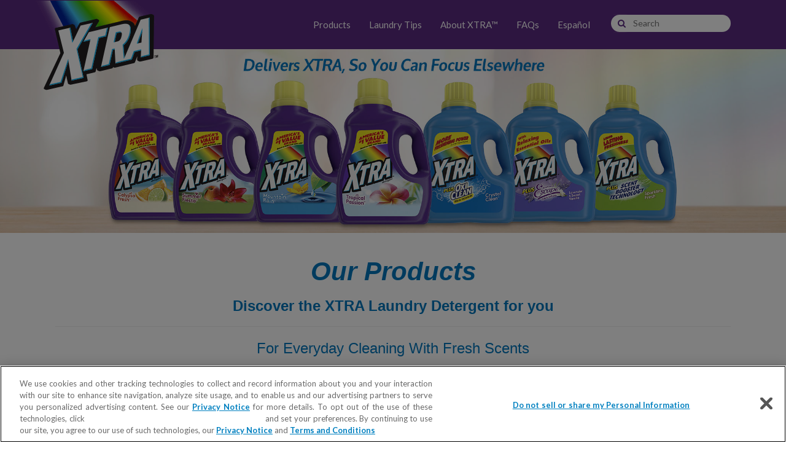

--- FILE ---
content_type: text/html; charset=utf-8
request_url: https://www.xtralaundry.com/?aspxerrorpath=/resources/coupons.aspx
body_size: 8966
content:


<!DOCTYPE html>

<html lang="en">
<head><meta charset="utf-8" /><base href="/" />
<meta name="viewport" content="width=device-width, initial-scale=1.0" />

	<!-- Google Tag Manager -->
	<script>(function(w,d,s,l,i){w[l]=w[l]||[];w[l].push({'gtm.start':
	new Date().getTime(),event:'gtm.js'});var f=d.getElementsByTagName(s)[0],
	j=d.createElement(s),dl=l!='dataLayer'?'&l='+l:'';j.async=true;j.src=
	'https://www.googletagmanager.com/gtm.js?id='+i+dl;f.parentNode.insertBefore(j,f);
	})(window,document,'script','dataLayer','GTM-KPLCTLS');</script>
	<!-- End Google Tag Manager -->

	

<!-- OneTrust Cookies Consent Notice start for xtralaundry.com -->
<script src="https://cdn.cookielaw.org/scripttemplates/otSDKStub.js"  type="text/javascript" charset="UTF-8" data-domain-script="82c780aa-3ca5-4f18-90c3-af77cef61035" ></script>
<script type="text/javascript">
function OptanonWrapper() { }
</script>
<!-- OneTrust Cookies Consent Notice end for xtralaundry.com -->

   <title>XTRA&trade; Laundry </title>
   <meta name="description" content="">
   <link rel="stylesheet" type="text/css" href="./owl-carousel/owl.carousel.css">
   <link rel="stylesheet" type="text/css" href="./owl-carousel/owl.theme.css">

	<link rel="stylesheet" href="/owlcarousel/owl.carousel.min.css">
	<link rel="stylesheet" href="/owlcarousel/owl.theme.default.min.css">

<script async src="https://apps.bazaarvoice.com/deployments/xtra-laundry/main_site/production/en_US/bv.js"></script>

   <script type="text/javascript">function getProductID() {
      //this gets the full url
      	var a = document.location.href;
      //this removes the anchor at the end, if there is one
      	a = a.substring(0, (a.indexOf("#") == -1) ? a.length : a.indexOf("#"));
      //this removes the query after the file name, if there is one
      	a = a.substring(0, (a.indexOf("?") == -1) ? a.length : a.indexOf("?"));
      //this removes everything before the last slash in the path
      	a = a.substring(a.lastIndexOf("/") + 1, a.length);
      //return
      	return a;
      };
              if ($BV) { $BV.configure('global', { productId: getProductID() }); };
   </script>

<script type="text/javascript">
	function stopVideoAndClose(){
		var iframes = document.getElementsByTagName("iframe");
		if (iframes != null) {
			for (var i = 0; i < iframes.length; i++) {
				iframes[i].src = iframes[i].src; //causes a reload so it stops playing, music, video, etc.
			}
		}
		document.getElementById('video-overlay').style.display = 'none';
	};
</script>

   <style>
	.hero-carousel-desktop, .hero-carousel-mobile {
	display:none;
	}
	@media (min-width:751px) {
	.hero-carousel-desktop {
	display:unset;
	}
	}
	@media (max-width:750px) {
	.hero-carousel-mobile {
	display:unset;
	}
	}
	#xtra-in-real-life {
	background-color:#DEFAFF;
	}
	#xtra-in-real-life .section-title {
	padding:2vw 0 0;
	margin-top:0;
	}
	#xtra-in-real-life h4 {
	text-align:center;
	margin:0 auto 2.5vw;
	color:#0277bd;
	font-weight: bold;
	font-style: italic;
	}
	#xtra-in-real-life img {
	//width:auto;
	//max-width:100%;
	}
	.real-quote {
	color:#fff;
	background-color:#5B2B81;
	padding:9% 10px 10%;
	position:relative;
	}
	.real-quote::before {
	content: url('images/quotation-mark.svg');
	position: absolute;
	top: -8%;
	left: 44%;
	width: 10%;
	}
	.mention {
	text-align: center;
	margin-top: -15px;
	z-index: 1;
	position: relative;
	}
	.mention a, mention a:hover {
	color: #fff !important;
	background-color: #0277bd;
	padding: 5px 1vw;
	font-style: italic;
	font-weight: bold;
	border-radius: 15px;
	display:inline-block;
	}
	.real-disclaimers {
	color:#0277bd;
	padding:10px 0 0;
	}
	#life-better {
	text-align:center;
	background-color:#0277BD;
	border-top:7px solid #5B2B81;
	border-bottom:7px solid #5B2B81;
	margin-bottom:4vw;
	}
	#life-better .section-title {
	color:#fff !important;
	margin:2vw auto 1vw;
	}
	#life-better img {
    cursor: pointer;
	padding:1vw 0 4vw;
	width:auto;
	max-width:100%;
	}
	.owl-theme .owl-nav.disabled + .owl-dots {
	//margin-top: -25px;
	//padding-bottom: 30px;
	}
	.owl-theme .owl-dots .owl-dot span {
	opacity:0.75 !important;
	background:#fff !important;
	}
	.owl-theme .owl-dots .owl-dot span {
	background:#0277bd  !important;
	}
	.owl-theme .owl-dots .owl-dot.active span {
	background:#5B2B81 !important;
	}

.video-popup {
	width: 100%;
	height: 100%;
	display: none;
	position: fixed;
	top: 0;
	left: 0;
	background: rgba(34, 34, 34, 0.95);
	z-index: 12000;
}

.video-popup .close-popup {
	background: url("/images/close-button.png");
	width: 30px;
	height: 30px;
	background-repeat: no-repeat;
	text-indent: -9999px;
	float: right;
	margin-top: 20px;
	margin-right: 25px;
	cursor: pointer;
}

.video-popup .popup-video {
	top: 50%;
	left: 50%;
	left: 50%;
	position: relative;
	-o-transform: translate(-50%, -50%);
	-ms-transform: translate(-50%, -50%);
	-moz-transform: translate(-50%, -50%);
	-webkit-transform: translate(-50%, -50%);
	transform: translate(-50%, -50%);
	color: #fff;
}

@media (min-width: 320px) and (max-width: 767px) and (orientation: landscape) {
	.video-popup .popup-video {
		width: 80%;
	}
}

.video-popup .popup-video .video-player {
	width: 100%;
}

@media (min-width: 768px) {
	.video-popup .popup-video .video-player {
		height: 400px;
	}
}

.video-popup .popup-video .video-player iframe {
	border: none;
}

@media (min-width: 1024px) {
	.video-popup .popup-video .container {
		width: 700px;
	}
}

.xtra-products-page {
font-family:sans-serif;
width:95%;
max-width:1100px;
margin:auto;
text-align:center;
}

.xtra-products-page img {
width:auto;
max-width:100%;
}

.products-section-container {
width:100%;
margin:auto;
}

.section-tagline {
color: #0277bd;
display:inline-block;
font-size:4vw;
line-height:4.5vw;
}

@media (min-width:700px) {
.section-tagline {
font-size:2vw;
line-height:2.5vw;
}
}

@media (min-width:1200px) {
.section-tagline {
font-size:24px;
line-height:30px;
}
}

.product-grid {
width:90%;
margin:auto;
padding-bottom:60px;
}

.product {
float:left;
width:50%;
padding:4vw 0% 1vw;
margin:auto;
}

@media (min-width:700px) {
.product {
padding-top:20px;
}
}

@media (min-width:1200px) {
.product {
width:25%;
}
}

.product a {
color:#fff !important;
text-decoration:none;
}

.product a:hover {
text-decoration:underline;
}

.product-label {
font-size:3vw;
display:block;
margin:auto;
width:max-content;
padding:3vw 4vw;
border-radius:2em;
color:#fff;
font-weight:bold;
background-image: linear-gradient(to right, #1697d5, #157ccd);
}

@media (min-width:700px) {
.product-label {
font-size:16px;
padding:1em 2em;
}
}

.bv-inline-stars {
padding-bottom:5px;
}

   </style>
<link href="https://maxcdn.bootstrapcdn.com/bootstrap/3.3.7/css/bootstrap.min.css" rel="stylesheet" integrity="sha384-BVYiiSIFeK1dGmJRAkycuHAHRg32OmUcww7on3RYdg4Va+PmSTsz/K68vbdEjh4u" crossorigin="anonymous" /><link href="https://maxcdn.bootstrapcdn.com/font-awesome/4.6.3/css/font-awesome.min.css" rel="stylesheet" /><link href="https://fonts.googleapis.com/css?family=Lato:400,700,900|Oxygen:400,700" rel="stylesheet" /><link rel="stylesheet" type="text/css" href="/css/style.css" /><title>

</title></head>
<body>

<!-- Google Tag Manager (noscript) -->
<noscript><iframe src="https://www.googletagmanager.com/ns.html?id=GTM-KPLCTLS"
height="0" width="0" style="display:none;visibility:hidden"></iframe></noscript>
<!-- End Google Tag Manager (noscript) -->

   <div>

      <header>
         <div class="main-nav container">
            <div class="row">
               <nav class="navbar">
                  <div class="container-fluid">
                     <div class="navbar-header">
                        <button type="button" class="navbar-toggle" data-toggle="collapse" data-target="#xtra-main-nav">
                        <span class="icon-bar"></span>
                        <span class="icon-bar"></span>
                        <span class="icon-bar"></span>
                        </button>
                        <a class="navbar-brand" href="./" aria-label="Go to Xtra homepage."><img class="img-responsive" src="./images/main_nav_logo.png" alt="Xtra logo" ></a>
                     </div>
                     <div class="collapse navbar-collapse" id="xtra-main-nav">
                        <div class="navbar-form navbar-right" id="navbar_search">
                           <script>
                              window.__gcse = {
                                  callback: function () {
                                      var x = document.querySelector(".main-nav .gsib_a input");
                                      if (location.href.indexOf("/es/") > -1) {
                                          // spanish search
                                          x.setAttribute('placeholder', "Búsqueda");    
                                      } else {
                                          // english search
                                          x.setAttribute('placeholder', 'Search');
                                      }
                                      x.style.opacity = 1;
                                  }
                              };
                              (function() {
                                  var cx = '003503411781001228526:jjlair1o3xe';
                                  var gcse = document.createElement('script');
                                  gcse.type = 'text/javascript';
                                  gcse.async = true;
                                  gcse.src = 'https://cse.google.com/cse.js?cx=' + cx;
                                  var s = document.getElementsByTagName('script')[0];
                                  s.parentNode.insertBefore(gcse, s);
                              })();
                           </script>
                           <div class="input-group">
                              <span class="fa-stack input-group-addon">
                              <i class="fa fa-circle fa-stack-2x"></i>
                              <i class="fa fa-search fa-stack-1x fa-inverse"></i>
                              </span>
                              <gcse:searchbox-only resultsUrl="/search" id="navbar_search_gcse"><span class="gcse-load">Loading Search...</span></gcse:searchbox-only>
                           </div>
                        </div>
                        <ul class="nav navbar-nav">
                           <li><a href="./#products">Products</a></li>
                           <li><a href="./laundry-tips">Laundry Tips</a></li>
                           <li><a href="./about">About XTRA&trade;</a></li>
                           <li><a href="./faqs">FAQs</a></li>
                           <li><a href="/es/">Espa&ntilde;ol</a></li>
                        </ul>
                     </div>
                     <!-- /.navbar-collapse -->
                  </div>
                  <!-- /.container-fluid -->
               </nav>
            </div>
         </div>
      </header>

      <!-- theme scripts -->
      <script type="text/javascript" src="//ajax.googleapis.com/ajax/libs/jquery/1.10.2/jquery.min.js"></script>
      <script src="https://maxcdn.bootstrapcdn.com/bootstrap/3.3.7/js/bootstrap.min.js" integrity="sha384-Tc5IQib027qvyjSMfHjOMaLkfuWVxZxUPnCJA7l2mCWNIpG9mGCD8wGNIcPD7Txa" crossorigin="anonymous"></script>
      <script type="text/javascript" src="./js/newsletter_signup_html.js"></script>
      <!-- main scripts -->
      <script type="text/javascript" src="./js/products-tips.json.js"></script>
      <script type="text/javascript" src="./js/script.js"></script>


   <div class="page-home">
	  <div style="clear:both;"></div>
      <main class="homepage">

		<div class="hero-carousel-desktop">
		<div class="">
            <div class="item">
               <img style="max-width:100%;" src="/images/Concentration2_Carousel.jpg" alt="Image of Xtra laundry detergent bottles." />
            </div>
            <!-- <div class="item">
               <img src="/images/Family-Hiking.jpg" />
            </div>
            <div class="item">
               <img src="/images/Plus.jpg" />
            </div>
            <div class="item">
               <img src="/images/Product-Line-Up.jpg" />
            </div>
            <div class="item">
               <img src="/images/Woman.jpg" />
            </div> -->
         </div>
		 </div>

		<div class="hero-carousel-mobile">
		<div class="">
            <div class="item">
               <img style="max-width:100%;" src="/images/Concentration2_Carousel.jpg" alt="Image of Xtra laundry detergent bottles." />
            </div>
            <!-- <div class="item">
               <img src="/images/HIKING-FAMILY-MOBILE.jpg" />
            </div>
            <div class="item">
               <img src="/images/XTRA-PLUS-MOBILE.jpg" />
            </div>
            <div class="item">
               <img src="/images/PRODUCT-LINE-UP-MOBILE.jpg" />
            </div>
            <div class="item">
               <img src="/images/Woman-Mobile.jpg" />
            </div> -->
         </div>
		 </div>


		 <div id="products" class="xtra-products-page">

			<br/>
			<h2 class="section-title">Our Products</h2>
			<h3 style="font-weight:bold; color:#0277bd;">Discover the XTRA Laundry Detergent for&nbsp;you</h3>
			<hr/>

			<div class="products-section-container">
				<span class="section-tagline">For Everyday Cleaning With Fresh Scents</span>
				<div style="clear:both;"></div>
			</div>

			<div class="product-grid">
				<div class="product"><a href="/liquid-detergents/xtra-tropical-passion-liquid-detergent"><img src="images/Tropical_Passion.jpg" alt="Xtra Tropical Passion laundry detergent." /><div class="bv-inline-stars" data-bv-show="inline_rating" data-bv-product-id="xtra-tropical-passion-liquid-detergent"></div><span class="product-label">Tropical Passion&trade;</span></a></div>
				<div class="product"><a href="/liquid-detergents/xtra-mountain-rain-liquid-detergent"><img src="images/Mountain_Rain.jpg" alt="Xtra Mountain Rain laundry detergent." /><div class="bv-inline-stars" data-bv-show="inline_rating" data-bv-product-id="xtra-mountain-rain-liquid-detergent"></div><span class="product-label">Mountain Rain&trade;</span></a></div>
				<div class="product"><a href="/liquid-detergents/xtra-scentsations-calypso-fresh-liquid-detergent"><img src="images/Calypso_Fresh.jpg" alt="Xtra Calypso Fresh laundry detergent." /><div class="bv-inline-stars" data-bv-show="inline_rating" data-bv-product-id="xtra-scentsations-calypso-fresh-liquid-detergent"></div><span class="product-label">Calypso Fresh&trade;</span></a></div>
				<div class="product"><a href="/liquid-detergents/xtra-summer-fiesta-liquid-detergent"><img src="images/Summer_Fiesta.jpg" alt="Xtra Summer Fiesta laundry detergent." /><div class="bv-inline-stars" data-bv-show="inline_rating" data-bv-product-id="xtra-summer-fiesta-liquid-detergent"></div><span class="product-label">Summer Fiesta</span></a></div>
				<div style="clear:both;"></div>
			</div>

			<div class="products-section-container">
				<span class="section-tagline">For Your Customized Laundry Needs</span>
				<div style="clear:both;"></div>
			</div>

			<div class="product-grid">
				<div class="product"><a href="/liquid-detergents/xtra-plus-oxiclean"><img src="images/Plus_OxiClean.jpg" alt="Xtra Plus OxiClean laundry detergent." /><div class="bv-inline-stars" data-bv-show="inline_rating" data-bv-product-id="xtra-plus-oxiclean"></div><span class="product-label">Plus OxiClean&trade;<br/>Stain Fighters</span></a></div>
				<div class="product"><a href="/liquid-detergents/xtra-lavender-and-sweet-vanilla-liquid-detergent-plus-softener"><img src="images/Lavender_Vanilla.jpg" alt="Xtra Lavender Vanilla laundry detergent." /><div class="bv-inline-stars" data-bv-show="inline_rating" data-bv-product-id="xtra-lavender-and-sweet-vanilla-liquid-detergent-plus-softener"></div><span class="product-label">Plus Scent of Escape</span></a></div>
				<div class="product"><a href="/liquid-detergents/xtra-plus-scent-booster"><img src="images/Plus_Scent_Booster.jpg" alt="Xtra Plus Scent Booster laundry detergent." /><div class="bv-inline-stars" data-bv-show="inline_rating" data-bv-product-id="xtra-plus-scent-booster"></div><span class="product-label">Plus Scent Booster<br/>Technology</span></a></div>
				<div class="product"><a href="/liquid-detergents/xtra-plus-odor-blasters"><img src="images/Plus_Odor_Blasters.jpg" alt="Xtra Plus Odor Blasters laundry detergent." /><div class="bv-inline-stars" data-bv-show="inline_rating" data-bv-product-id="xtra-plus-odor-blasters"></div><span class="product-label">Plus Odor Blasters<br/>Liquid Detergent</span></a></div>
				<div style="clear:both;"></div>
			</div>

		 </div>
		 
		 <div id="xtra-in-real-life">
			<h2 class="section-title">XTRA in Real&nbsp;Life</h2>
			<h4>#GetExtraWithXTRA</h4>
			<div class="reallife-carousel owl-carousel owl-theme container">
				<div class="item">
					<a href="https://www.instagram.com/p/CRWnaEaAKNl/" target="_blank" aria-label="View Instagram post."><img src="images/jetplanemommy.jpg" alt="" /></a>
					<div class="real-quote">Keeping up with my girls and their daily princess outfit changes can be a job on its own. But luckily for us, @XTRAlaundry Plus OxiClean Stain Fighters makes it easier for this mama to keep their dresses bright and clean everyday. Not only does it save me time since I don’t have to pretreat their clothes, it’s also budget friendly which means more fun dresses for my girls.</div>
					<div class="mention"><a href="https://www.instagram.com/p/CRWnaEaAKNl/" target="_blank">@jetplanemommy</a></div>
				</div>
				<div class="item">
					<a href="https://www.instagram.com/p/CRB3bHbny0-/" target="_blank" aria-label="View Instagram post."><img src="images/missporsha.jpg" alt="" /></a>
					<div class="real-quote">love doing laundry!🧺Said no mom ever! Although laundry isn’t the funnest thing to do, it’s definitely something we all have to do. The importance of doing laundry for fresh smelling clothes can make all the difference. So we choose @XTRAlaundry! XTRA is a reliable detergent that takes the extra work out of laundry.</div>
					<div class="mention"><a href="https://www.instagram.com/p/CRB3bHbny0-/" target="_blank">@missporsha</a></div>
				</div>
				<div class="item">
					<a href="https://www.instagram.com/p/CRUHI2jIAHX/" target="_blank" aria-label="View Instagram post."><img src="images/ari_says.jpg" alt="" /></a>
					<div class="real-quote">Mom life means having your mini humans wanting to do everything you do, even if it means laundry time with @XTRAlaundry ! It’s our fun, well their fun, new way of spending time with me. Laundry these days means using the #XTRA Liquid Laundry Detergent, Plus OxiClean Stain Fighters. Now that summer has arrived, I need alllll the help I can get.</div>
					<div class="mention"><a href="https://www.instagram.com/p/CRUHI2jIAHX/" target="_blank">@ari_says</a></div>
				</div>
				<div class="item">
					<a href="https://www.instagram.com/p/CRUZPL-rK2z/" target="_blank" aria-label="View Instagram post."><img src="images/anja_mari.jpg" alt="" /></a>
					<div class="real-quote">Hurray for days when we don’t forget to take the laundry out of the dryer, and got it clean and fresh on the first round 😆, bonus points if the load smells like summer! Zoe did a smell test and she says it smells like rainbows, kiwi and ocean and that is pretty accurate, because we have been using Tropical Passion by our favorite detergent brand @XTRAlaundry!</div>
					<div class="mention"><a href="https://www.instagram.com/p/CRUZPL-rK2z/" target="_blank">@anja_mari</a></div>
				</div>
				<div class="item">
					<a href="https://www.instagram.com/p/CRW9ewFh2iM/" target="_blank" aria-label="View Instagram post."><img src="images/athomewithnatalie.jpg" alt="" /></a>
					<div class="real-quote">There’s plenty of joy and fun in motherhood but you can’t escape cleaning all the messes that come with it! Having 6 kiddos we have plenty of that going on around here but I love that @XTRAlaundry detergent delivers EXTRA so I can focus elsewhere! Xtra Plus OxiClean Stain Fighters is packed with stain fighting power. It’s always nice getting the job done the first time so we can move on to family fun!</div>
					<div class="mention"><a href="https://www.instagram.com/p/CRW9ewFh2iM/" target="_blank">@athomewithnatali</a></div>
				</div>
				<div class="item">
					<a href="https://www.instagram.com/p/CREndqIrfPT/" target="_blank" aria-label="View Instagram post."><img src="images/julesalmnt.jpg" alt="" /></a>
					<div class="real-quote">…@XTRAlaundry promises a brighter future and happier lives for my loved ones. I love to see him wearing his white polo, stain-free thanks to XTRA Plus OxiClean Stain Fighters.<br/>…@XTRAlaundry Promete un futuro más brillante y vidas más felices para mis seres queridos. Me encanta ver a JJ con su polo blanco, sin manchas gracias a los XTRA Plus OxiClean Stain Fighters.</div>
					<div class="mention"><a href="https://www.instagram.com/p/CREndqIrfPT/" target="_blank">@julesalmnt</a></div>
				</div>
				<div class="item">
					<a href="https://www.instagram.com/p/CRUePTigb2G/" target="_blank" aria-label="View Instagram post."><img src="images/thebloomingjaks.jpg" alt="" /></a>
					<div class="real-quote"> Whether washing at home, or away, we bring our @XTRAlaundry Plus OxiClean Stain Fighters laundry detergent because it fights tough stains regardless of the machine. I have confidence that my heavy items will get a great clean after each wash.</div>
					<div class="mention"><a href="https://www.instagram.com/p/CRUePTigb2G/" target="_blank">@thebloomingjaks</a></div>
				</div>
				<div class="item">
					<a href="https://www.instagram.com/p/CRFiQRVBtgG/" target="_blank" aria-label="View Instagram post."><img src="images/lauren_stewart_dc.jpg" alt="" /></a>
					<div class="real-quote">Cultivating a life full of adventure here! A happy childhood full of sunny days outside and baby goats inside. In our house, all the clothes needing to be washed is a sign of a day well lived on the farm, memories being made. A mess is no matter to us with @XTRAlaundry because with XTRA Liquid Laundry Detergent, Plus OxiClean Stain Fighters, mess doesn’t stand a chance! What’s a little mud and grass? XTRA takes care of us.</div>
					<div class="mention"><a href="https://www.instagram.com/p/CRFiQRVBtgG/" target="_blank">@lauren.stewart_dc</a></div>
				</div>
				<div class="item">
					<a href="https://www.instagram.com/p/CRCWS48DSdH/" target="_blank" aria-label="View Instagram post."><img src="images/familyfunpack.jpg" alt="" /></a>
					<div class="real-quote">I can’t believe it’s been over a year since we returned to California after living in Hawaii. Luckily we found @XTRAlaundry Tropical Passion – it reminds me of the beautiful times we had and all of the wonderful memories we made while living in the tropics! The savings from XTRA have been an added bonus!</div>
					<div class="mention"><a href="https://www.instagram.com/p/CRCWS48DSdH/" target="_blank">@familyfunpack</a></div>
				</div>
				<!--
				<div class="item">
					<a href="https://www.instagram.com/p/CDzfak_DALX/" target="_blank" aria-label="View Instagram post."><img src="images/brittnull.jpg" /></a>
					<div class="real-quote">Turns out life with 3 kids and 2 cats is pretty crazy and there’s days I need HELP! 🤣 With a little EXTRA help from @xtralaundry, laundry day JUST got easier! With my extra time I get to be more present with my kids AND my fur babies. 🤣</div>
					<div class="mention"><a href="https://www.instagram.com/p/CDzfak_DALX/" target="_blank">@brittnull</a></div>
				</div>
				<div class="item">
					<a href="https://www.instagram.com/p/CDxC2SeJ4TZ/" target="_blank" aria-label="View Instagram post."><img src="images/gobudgetgirl.jpg" /></a>
					<div class="real-quote">I just bought my first house … and my first appliances! Now that I’m a homeowner, little expenses… keep trying to bust my budget, but by consistently saving with quality frugal products like @xtralaundry - I might just have a little wiggle room for a few extra plants 💰🌵🌿</div>
					<div class="mention"><a href="https://www.instagram.com/p/CDxC2SeJ4TZ/" target="_blank">@gobudgetgirl</a></div>
				</div>
				<div class="item">
					<a href="https://www.instagram.com/p/CD61LoEl1V8/" target="_blank" aria-label="View Instagram post."><img src="images/breannaaaponte.jpg" /></a>
					<div class="real-quote">…Thanks to @xtralaundry [we] were able to come back from our vacation to clean clothes... My laundry day routine is filled with good music, self-care and intentional time with the person & products I love the most! I grew up on @xtralaundry detergent and I cannot wait to share the same traditions with my future family!</div>
					<div class="mention"><a href="https://www.instagram.com/p/CD61LoEl1V8/" target="_blank">@breannaaponte</a></div>
				</div>
				<div class="item">
					<a href="https://www.instagram.com/p/CD1m3OJHKON/" target="_blank" aria-label="View Instagram post."><img src="images/bonniehoellein.jpg" /></a>
					<div class="real-quote">I’ve never been one to shy away from being a little “extra”. For example, I always wash my clothes separate from my kids! I don’t want their clothes snagging my tops, or …my leggings! XTRA™ helps me manage all of these extra loads without spending a fortune on laundry detergent</div>
					<div class="mention"><a href="https://www.instagram.com/p/CD1m3OJHKON/" target="_blank">@bonniehoellein</a></div>
				</div>
				<div class="item">
					<a href="https://www.instagram.com/p/CDzGvz6A5S3/" target="_blank" aria-label="View Instagram post."><img src="images/moderfarmhousefamily.jpg" /></a>
					<div class="real-quote">…My (new-ish) laundry system …has eliminated ALL sorting and given me back plenty of EXTRA time! Plus I get extra clean clothes by using @XTRAlaundry detergent So lots of extras around here!! … @XTRAlaundry gives me a reliable clean at an affordable price so I am also saving extra!</div>
					<div class="mention"><a href="https://www.instagram.com/p/CDzGvz6A5S3/" target="_blank">@modernfarmhousefamily</a></div>
				</div>
				<div class="item">
					<a href="https://www.instagram.com/p/CDyr_KvHIXW/" target="_blank" aria-label="View Instagram post."><img src="images/kailochic.jpg" /></a>
					<div class="real-quote">…with 5 people in our house, it seems there is always a load to clean. Luckily @xtralaundry’s XTRA™ Plus OxiClean™ Stain Fighters saves time because it works great and I don’t feel like I need to pretreat my clothes! Not only that, it’s budget friendly which means more time and money to craft!</div>
					<div class="mention"><a href="https://www.instagram.com/p/CDyr_KvHIXW/" target="_blank">@kailochic</a></div>
				</div>
				<div class="item">
					<a href="https://www.instagram.com/p/CD5AbaXFPns/" target="_blank" aria-label="View Instagram post."><img src="images/mylifewellloved.jpg" /></a>
					<div class="real-quote">I’m incorporating @xtralaundry into my current laundry routine to reclaim a little EXTRA time to savor my coffee these days. Even if that’s just for a few seconds, I’ll take it!</div>
					<div class="mention"><a href="https://www.instagram.com/p/CD5AbaXFPns/" target="_blank">@mylifewellloved</a></div>
				</div>
				<div class="item">
					<a href="https://www.instagram.com/p/CD4dJABsccX/" target="_blank" aria-label="View Instagram post."><img src="images/katiepie07.jpg" /></a>
					<div class="real-quote">I was an overachiever for once and got “extra” with XTRA™ on this laundry day. SIX loads of laundry washed, folded, and put away! And the best part? Because @XTRAlaundry provides a reliable clean at an exceptional value, I can stay within our budget and end up with money in my pocket to put towards debt-payoff goals!</div>
					<div class="mention"><a href="https://www.instagram.com/p/CD4dJABsccX/" target="_blank">@katiepie07</a></div>
				</div>
				<div class="item">
					<a href="https://www.instagram.com/p/CDzRiYvhszN/" target="_blank" aria-label="View Instagram post."><img src="images/anjamarie.jpg" /></a>
					<div class="real-quote">XTRA™ liquid laundry detergent not only saves time because it works great and I don’t feel like I need to pretreat our clothes, but also saves money with its exceptional value to volume as America’s leading Value Brand*. You can sit down and actually enjoy some summer reading with your peeps</div>
					<div class="mention"><a href="https://www.instagram.com/p/CDzRiYvhszN/" target="_blank">@anja_marie</a></div>
				</div>
				-->
			</div>
			<div class="container real-disclaimers" style="text-align:right;">*based on total wash loads sold</div>
			<div class="container real-disclaimers" style="text-align:right;">Users received free product and compensation<br/><br/><br/></div>
		 </div>

		 <!--<div id="life-better">
			<h2 class="container section-title">Life's Better When You're&nbsp;XTRA</h2>
			<div class="container"><iframe style="position: absolute; left: 0;" id="tab-content" width="100%" height="100%" src="https://www.youtube.com/embed/vLtz4rZ5a4Y?rel=0" frameborder="0" allowfullscreen></iframe></div>
		 </div>-->


      </main>
	  
      <!-- carousel on home & reviews pages -->
      <script src="./owl-carousel/owl.carousel.min.js"></script>
	  
	<script src="/owlcarousel/jquery.min.js"></script>
	<script src="/owlcarousel/owl.carousel.min.js"></script>

	<script>
	$(document).ready(function(){
		$('.reallife-carousel').owlCarousel({
			loop:true,
			margin:30,
			nav:false,
			dots:true,
			responsive:{
				0:{
					items:1
				},
				500:{
					items:2
				},
				800:{
					items:3
				},
				1200:{
					items:3
				}
			}
		})
	});
	</script>

	<script>
	$(document).ready(function(){
		$('.hero-carousel').owlCarousel({
			loop:true,
			margin:0,
			nav:false,
			dots:false,
			autoplay: true,
			autoPlaySpeed: 3000,
			autoPlayTimeout: 3000,
			autoplayHoverPause: false,
			responsive:{
				0:{
					items:1
				}
			}
		})
	});
	</script>

   </div>


      <footer class="container-fluid">
         <div class="row">
            <div class="footer-logo col-xs-12 hidden-xs"><a href="./" class="footer-brand" aria-label="Go to Xtra homepage."><img src="./images/main_nav_logo.png" alt="Xtra logo" /></a></div>
         </div>
			 <div class="row footer-meta-nav">
				<ul class="list-inline">
				   <li role=""><a href="https://www.facebook.com/XTRA/" target="_blank" style="padding-top: 13px;" ><img src="./images/icon-fb.png" alt="Facebook"></a></li>
				   <li role=""><a href="https://www.instagram.com/xtralaundry/" target="_blank" style="padding-top: 13px;"><img src="./images/icon-ig.png" alt="Instagram"></a></li>
				</ul>
			 </div>
         <div class="row legal">
            <ul class="list-inline legal-links">
               <li role="presentation"><a href="./about"> About XTRA&trade;</a></li>
			   <span class="sep">|</span>
               <li role="presentation"><a href="./faqs"> FAQs</a></li>
			   <span class="sep">|</span>
               <li role="presentation"><a href="./contact"> Contact Us</a></li>
			   <span class="sep">|</span>
               <li role="presentation"><a href="/es/"> Espa&ntilde;ol</a></li>
            </ul>
         </div>
         <div class="row legal">
            <p>
               XTRA and the XTRA logo are trademarks of
               <nobr>Church &amp; Dwight Co., Inc.</nobr>
            </p>
            <div class="legal-links"><a href="https://churchdwight.com/privacy-policy.aspx" target="_blank" class="privacy">Privacy Policy</a><span class="sep">|</span><a href="https://churchdwight.com/terms-conditions.aspx" target="_blank" class="terms">Terms &amp; Conditions</a><span class="sep">|</span><button id="ot-sdk-btn" class="ot-sdk-show-settings">Do not sell my personal information</button></div>
			<div class="hr"></div>
			 <p class="copyright">&copy;<script type="text/javascript">document.write(new Date().getFullYear());</script> Church &amp; Dwight Co., Inc.</p>
			 <br/>
         </div>
      </footer>

	  </div>

<script type="text/javascript" src="/_Incapsula_Resource?SWJIYLWA=719d34d31c8e3a6e6fffd425f7e032f3&ns=3&cb=985725236" async></script></body>
</html>


--- FILE ---
content_type: text/css
request_url: https://www.xtralaundry.com/css/style.css
body_size: 31342
content:
body { font-family: "Lato", sans-serif; }

.nav-category {
font-weight: bold;
color: #fff;
font-size: 16px;
font-style: italic;
}

@media(max-width:767px) {
.nav-category {
padding-left:10px;
}
}

/** general / structure styles **/
@media(min-width: 768px) and (max-width:991px) { .container { width: calc(100% - 22px); margin-left: 11px; margin-right: 11px; } }
.flex-row { display:-webkit-box; display:-ms-flexbox; display:flex; -ms-flex-flow:row; flex-flow:row; position: relative;}
.flex-row.flex-2up { -webkit-box-pack: justify; -ms-flex-pack: justify; justify-content: space-between; }
.flex-row.flex-2up>* { width: 46%; } .flex-2up .flex-xs-left { -webkit-box-ordinal-group: 2; -ms-flex-order: 1; order: 1; margin-left: 1%; margin-right: 3%; } .flex-2up .flex-xs-right { -webkit-box-ordinal-group: 3; -ms-flex-order: 2; order: 2; margin-left: 3%; margin-right: 1%; }
@media(max-width: 767px) {
  .flex-row { -ms-flex-flow:column; flex-flow:column; }
  .col-xs-wide { width: 100%; float: none; margin: 0; }
}
@media(min-width:768px) { 
  .flex-row.flex-sm-2up>* { width: 46%; } .flex-sm-2up .flex-sm-left { -webkit-box-ordinal-group: 2; -ms-flex-order: 1; order: 1; margin-left: 1%; margin-right: 3%; } .flex-sm-2up .flex-sm-right { -webkit-box-ordinal-group: 3; -ms-flex-order: 2; order: 2; margin-left: 3%; margin-right: 1%; }
}
@media(min-width:992px) { 
  .flex-row.flex-md-2up>* { width: 46%; } .flex-md-2up .flex-md-left { -webkit-box-ordinal-group: 2; -ms-flex-order: 1; order: 1; margin-left: 1%; margin-right: 3%; } .flex-md-2up .flex-md-right { -webkit-box-ordinal-group: 3; -ms-flex-order: 2; order: 2; margin-left: 3%; margin-right: 1%; }
}
.full-contact .flex-row.flex-sm-2up .col-xs-wide { margin-left: 1%; margin-right: 1%; width: 98%; }
/* Filament Group position:sticky polyfill: https://github.com/filamentgroup/fixed-sticky/ */
.fixedsticky{position:-webkit-sticky;position:-moz-sticky;position:-ms-sticky;position:-o-sticky;position:sticky;}
.fixedsticky-withoutfixedfixed .fixedsticky-off,.fixed-supported .fixedsticky-off{position:static;}
.fixedsticky-withoutfixedfixed .fixedsticky-on,.fixed-supported .fixedsticky-on{position:fixed;}
.fixedsticky-dummy{display:none;}
.fixedsticky-on + .fixedsticky-dummy{display:block;}

/** xtra-specific styles */
.xtrablue {
  overflow: hidden;
  position: relative;
  margin-bottom: 20px;
  /* http://colorzilla.com/gradient-editor/#0057a2+0,0496d7+100 */
  background: #0057a2;
  background: -webkit-gradient(linear, left bottom, right top, color-stop(0%, #0057a2), color-stop(100%, #0496d7));
  background: -webkit-linear-gradient(30deg, #0057a2 0%, #0496d7 100%);
  background: -webkit-linear-gradient(60deg, #0057a2 0%, #0496d7 100%);
  background: linear-gradient(30deg, #0057a2 0%, #0496d7 100%);
  filter: progid:DXImageTransform.Microsoft.gradient( startColorstr='#0057a2', endColorstr='#0496d7',GradientType=1 );
  color: #fff;
  padding: 40px 50px;
  border-radius: 40px;
  box-shadow: 4px 4px 0px 4px #0057a2;
}
.xtrablue-reverse, .xtrablue-reverse:active {
  overflow: hidden;
  position: relative;
  margin-bottom: 20px;
  /* http://colorzilla.com/gradient-editor/#0496d7+0,0057a2+100 */
  background: #0496d7;
  background: -webkit-gradient(linear, left top, right top, color-stop(0%, #0496d7), color-stop(100%, #0057a2));
  background: -webkit-linear-gradient(left, #0496d7 0%, #0057a2 100%);
  background: linear-gradient(to right, #0496d7 0%, #0057a2 100%);
  filter: progid:DXImageTransform.Microsoft.gradient( startColorstr='#0496d7', endColorstr='#0057a2',GradientType=1 );
  color: #fff;
  padding: 40px 50px;
  border-radius: 40px;
  box-shadow: 4px 4px 0px 4px #0057a2;
}
.xtrablue.tlsq, .xtrablue-reverse.tlsq {
  border-top-left-radius: 0px;
}
.xtrablue.trsq, .xtrablue-reverse.trsq {
  border-top-right-radius: 0px;
}
.xtrablue.blsq, .xtrablue-reverse.blsq {
  border-bottom-left-radius: 0px;
}
.xtrablue.brsq, .xtrablue-reverse.brsq {
  border-bottom-right-radius: 0px;
}
.xtrablue h1, .xtrablue h2, .xtrablue h3 {
  margin-top: 0px;
}
.hpboxed-2up .xtrablue {
  width: 100%;
}
@media(min-width: 768px) {
  .hpboxed-2up {
    display: flex;
  }
  .hpboxed-2up .xtrablue {
    width: 48%;
  }
  .hpboxed-2up .xtrablue:first-child {
    margin-right: 2%;
    border-top-left-radius: 40px;
    border-bottom-right-radius: 0px;
  }
  .hpboxed-2up .xtrablue:last-child {
    margin-left: 2%;
    border-top-left-radius: 0px;
    border-bottom-right-radius: 40px;
  }
}
.xtrablue .striped {
  width: 100px; height: 150px;
  position: absolute;
  overflow: hidden;
  border-radius: 0 0 0 45px;
  bottom: -8px;
  left: 0px;
}
.xtrablue .striped:after{
  content: '';
  background:transparent;
  height: 5px; width: 200%;
  position: absolute;
  bottom: 50%;
  -webkit-transform: rotate(56.5deg);
          transform: rotate(56.5deg);
  left: -45%;
  box-shadow: 
    0px 10px 0px 0px #dc000f,
    0px 20px 0px 0px #f27c0c,
    0px 30px 0px 0px #f4e200,
    0px 40px 0px 0px #11b801,
    0px 50px 0px 0px #009ad2,
    0px 60px 0px 0px #001789;
}

.xtrablue.no-shadow {
 box-shadow: none; 
}
.xtrablue.no-shadow .striped {
  bottom: 0px;
}
button.xtra, input[type=submit].xtra, a.btn.xtra, div.btn.xtra {
  font-family: 'Lato', sans-serif; font-weight: 400; text-transform: uppercase;
  border: 4px solid #5B2B81; border-radius: 10px; border-top-right-radius: 0px;
  /* http://colorzilla.com/gradient-editor/#fa556c+0,fa556c+50,f23d56+51,5B2B81+100 */
  background: rgb(250,85,108);
  background: -webkit-gradient(linear, left top, left bottom, color-stop(0%,rgba(250,85,108,1)), color-stop(50%,rgba(250,85,108,1)), color-stop(51%,rgba(242,61,86,1)), color-stop(100%,rgba(242,60,85,1)));
  background: -webkit-linear-gradient(top,  rgba(250,85,108,1) 0%,rgba(250,85,108,1) 50%,rgba(242,61,86,1) 51%,rgba(242,60,85,1) 100%);
  background: linear-gradient(to bottom,  rgba(250,85,108,1) 0%,rgba(250,85,108,1) 50%,rgba(242,61,86,1) 51%,rgba(242,60,85,1) 100%);
  filter: progid:DXImageTransform.Microsoft.gradient( startColorstr='#fa556c', endColorstr='#5B2B81',GradientType=0 );
  margin: 1em auto 1em;
  display: block;
  padding: 0.8em 1.6em;
  letter-spacing: 0.15em;
  position: relative;
  color: #fff;
}
a.btn.xtra, div.btn.xtra { display: inline-block; }
button.xtra.snip:after, input[type=submit].xtra.snip:after, a.btn.xtra.snip:after {
  content: '';
  width: 100%;
  background: transparent;
  height: 100%;
  position: absolute;
  border: 1px dashed white;
  left: 0;
  top: 0;
  border-radius: 5px;
  border-top-right-radius: 0px; 
}
button.xtra.xtra-lg, input[type=submit].xtra.xtra-lg, a.btn.xtra.xtra-lg {
  font-size: 26px;
  border-width: 6px;
  border-radius: 12px;
  border-top-right-radius: 0;
}


@media(max-width:767px) {
  .homepage .homepage-tip { padding-right: 25px; padding-left: 25px; }
}
.coupons .xtrablue {
  margin-top: 5em;
  padding: 12px;
  overflow: visible;
}
@media(max-width: 479px) {
  .coupons .xtrablue {
    margin: 5em 2em 0 2em;
    max-width: calc(100% - 4em);
  }
}
@media(min-width: 480px) and (max-width: 767px) {
  .coupons .xtrablue {
    max-width: 80%;
    float: none;
    margin-left: auto;
    margin-right: auto;
    min-width: 400px;
  }
  .coupons .tips .xtrablue {
    max-width: inherit;
  }
}

.coupon-snip {
  border: 3px solid transparent;
  border-radius: 30px;
  border-top-left-radius: 0px;
  padding: 12px;
}
.tips .coupon-snip {
  text-align: center;
}
.coupon-snip.snip-border {
  border: 3px dashed white;
}
.coupon-snip figure { 
  display: block; position: relative;
  background-color: #5B2B81; border-radius: 50%;
  box-shadow: 1px 1px 0px 1px #92081b, 2px 2px 0px 1px #92081b, 3px 3px 0px 1px #92081b, 4px 4px 0px 1px #92081b, 5px 5px 0px 1px #92081b;
  margin: -5em auto 2em;
  width: 225px; height: 225px;
}
.coupon-snip.snip-icon figure { 
  background-color: transparent;
  box-shadow: inherit;
  width: 225px; height: 225px;
  margin-bottom: 1em;
}
.coupon-snip.snip-icon figure.tip { 
  box-shadow: inherit;
  width: 100%; height: 225px;
  border-radius: 0; position: relative;
  background: url(../images/tip_8_mockup.png); /* default tip heading */
  background-repeat: no-repeat;
  background-size: contain;
}
.coupon-snip.snip-icon figure.tip        { background-image: url(../images/tip_x_bg.png); transition: background-image .2s; }
              .coupon-snip.snip-icon figure.tip.tip-2  { background-image: url(../images/tip_x_bg.png), url(../images/tip_2_title.png); background-position: top center; }
html[lang=es] .coupon-snip.snip-icon figure.tip.tip-2  { background-image: url(../images/tip_x_bg.png), url(../images/es_tip_2.png);    background-position: top center; }
              .coupon-snip.snip-icon figure.tip.tip-4  { background-image: url(../images/tip_x_bg.png), url(../images/tip_4_title.png); background-position: top center; }
html[lang=es] .coupon-snip.snip-icon figure.tip.tip-4  { background-image: url(../images/tip_x_bg.png), url(../images/es_tip_4.png);    background-position: top center; }
              .coupon-snip.snip-icon figure.tip.tip-5  { background-image: url(../images/tip_x_bg.png), url(../images/tip_5_title.png); background-position: top center; }
html[lang=es] .coupon-snip.snip-icon figure.tip.tip-5  { background-image: url(../images/tip_x_bg.png), url(../images/es_tip_5.png);    background-position: top center; }
              .coupon-snip.snip-icon figure.tip.tip-6  { background-image: url(../images/tip_x_bg.png), url(../images/tip_6_title.png); background-position: top center; }
html[lang=es] .coupon-snip.snip-icon figure.tip.tip-6  { background-image: url(../images/tip_x_bg.png), url(../images/es_tip_6.png);    background-position: top center; }
              .coupon-snip.snip-icon figure.tip.tip-8  { background-image: url(../images/tip_x_bg.png), url(../images/tip_8_title.png); background-position: top center; }
html[lang=es] .coupon-snip.snip-icon figure.tip.tip-8  { background-image: url(../images/tip_x_bg.png), url(../images/es_tip_8.png);    background-position: top center; }
              .coupon-snip.snip-icon figure.tip.tip-10 { background-image: url(../images/tip_x_bg.png), url(../images/tip_10_title.png); background-position: top center; }
html[lang=es] .coupon-snip.snip-icon figure.tip.tip-10 { background-image: url(../images/tip_x_bg.png), url(../images/es_tip_10.png);    background-position: top center; }
              .coupon-snip.snip-icon figure.tip.tip-11 { background-image: url(../images/tip_x_bg.png), url(../images/tip_11_title.png); background-position: top center; }
html[lang=es] .coupon-snip.snip-icon figure.tip.tip-11 { background-image: url(../images/tip_x_bg.png), url(../images/es_tip_11.png);    background-position: top center; }
              .coupon-snip.snip-icon figure.tip.tip-12 { background-image: url(../images/tip_x_bg.png), url(../images/tip_12_title.png); background-position: top center; }
html[lang=es] .coupon-snip.snip-icon figure.tip.tip-12 { background-image: url(../images/tip_x_bg.png), url(../images/es_tip_12.png);    background-position: top center; }
              .coupon-snip.snip-icon figure.tip.tip-13 { background-image: url(../images/tip_x_bg.png), url(../images/tip_13_title.png); background-position: top center; }
html[lang=es] .coupon-snip.snip-icon figure.tip.tip-13 { background-image: url(../images/tip_x_bg.png), url(../images/es_tip_13.png);    background-position: top center; }
              .coupon-snip.snip-icon figure.tip.tip-14 { background-image: url(../images/tip_x_bg.png), url(../images/tip_14_title.png); background-position: top center; }
html[lang=es] .coupon-snip.snip-icon figure.tip.tip-14 { background-image: url(../images/tip_x_bg.png), url(../images/es_tip_14.png);    background-position: top center; }

/* target browsers that don't do multiple backgrounds and use the mockup versions of the assets */
/* .browserhack .coupon-snip.snip-icon figure.tip.tip-14 { background-image: url(../images/tip_14_mockup.png); } */

.coupon-snip .name {
  font-family: 'Lato', sans-serif;
  font-weight: 700;
  font-size: 1.8em;
  text-align: center;
  padding: 0 0em;
  line-height: 38.4px;
  line-height: 2.4rem;
}
.coupon-snip .descr {
  font-family: 'Lato', sans-serif;
  font-weight: 400;
  font-size: 1.1em;
  text-align:center;
  padding: 0 15%;
  line-height: 38.4px;
  line-height: 2.4rem;
}

.coupon-snip a.xtra.btn {margin-left: 20%; width: 65%; margin-top: 30px; }
@media(min-width: 768px) {
  .coupon-snip .descr { font-size: 1.3em; }
}

.tips-faqs figure.faq img { width: 100%; }
.tips.single-tip { width: 548px; max-width: 100%; margin: 0 auto; padding-bottom: 40px; }
.tips.single-tip .xtrablue { margin-bottom: 0px; }
.tips.single-tip .photo {  float: left; }
.tips.single-tip .photo img { border-radius: 40px; }
@media(max-width:767px){
  .coupon-snip.snip-icon figure.faq{
    width: 51%;
    height: auto;
  }
  .coupon-snip.snip-icon figure.tip {
    height: auto;
    min-height: 160px; 
  }
  .coupon-snip.snip-icon {
    text-align: center;
  }
  .coupon-snip.snip-icon .name {
    padding-bottom: 10px;
  } 
  .coupon-snip.snip-icon .descr {
      padding: 0 10%;
  } 
  .coupon-snip.snip-icon .btn.xtra {
      width: auto;
      margin-left: auto; margin-right: auto;
      display: inline-block;
  }
}

@media(max-width:991px){
  .tips.single-tip .xtrablue { 
    width: 548px; 
    border-top-right-radius: 0;
    border-bottom-left-radius: 0;
    border-bottom-right-radius: 0;
  }
  .tips.single-tip .photo { 
    width: 548px; height: 417px;
  }
  .tips.single-tip .photo img { 
    border-top-left-radius: 0;
    border-top-right-radius: 0;
  }
}
@media(min-width:992px){
  .tips.single-tip { width: 978px; max-width: 100%; margin: 0 auto; }
  .tips.single-tip .xtrablue { 
    width: 489px;
    height: 372px;
    border-top-right-radius: 0;
    border-bottom-right-radius: 0;
  }
  .tips.single-tip .photo { 
    width: 489px; height: 372px; margin-top: 70px;
  }
  .tips.single-tip .photo img { 
    border-top-left-radius: 0;
    border-bottom-left-radius: 0;
  }
  html[lang=es] .tips.single-tip .xtrablue {  height: 405px;  }
  html[lang=es] .tips.single-tip .photo { height: 405px; }
  html[lang=es] .tips.single-tip .photo img { height: 100%; }
}

@media(min-width: 768px) {
  .coupon-snip figure {  width: 185px; height: 185px; }
}
@media(min-width: 992px) {
  .coupon-snip figure {  width: 200px; height: 200px; }
  .coupon-snip .name { font-size: 1.8em; padding: 0 0em; line-height: 1.6em; }
    .coupon-snip.snip-icon figure {
    margin-bottom: 1em;
  }
  .coupon-snip.snip-icon figure.tip { 
    margin-bottom: 3.14159em;
    max-width: 450px;
  }
  .tips-faqs .coupon-snip.snip-icon figure.tip {
    margin-bottom: 1em;
  }
  .tips.single-tip figure.tip { 
    margin-bottom: 0.5em;
    max-width: 400px;
  }
  .tips.single-tip .descr {
    padding: 0 10%;
  }
  .tips.single-tip a.xtra.btn {
    margin-left: 0%;
  }
}
@media(min-width: 1200px) {
  .tips-faqs .coupon-snip.snip-icon figure.tip {
    margin-bottom: 3.14159em;
  }
  .coupon-snip figure {  width: 225px; height: 225px; }
  .coupon-snip .name { font-size: 2.4em; }
}
@media(max-width: 991px) {
  .tips.single-tip figure.tip { width: 85%; }
  .tips.single-tip a.xtra.btn { margin-left: 0%; min-width:200px; }
}
@media(max-width:580px) {
  .tips.single-tip {
    width: 94%;
    margin-left: 3%;
    margin-right: 3%;
  }
  .tips.single-tip .xtrablue {
    width: 100%;
  }
  .tips.single-tip .photo {
    width:  100%;
    height: auto;
  }
  .tips.single-tip .photo img {
    width: 100%;
    height: auto;
  }
  .tips.single-tip figure.tip {
    padding-top: 45%; height: 0;
  }
  .tips.single-tip .descr {
    padding: 0 7%;
  }
}
@media (max-width: 479px) {
  .tips.single-tip .xtrablue {
    max-width: inherit;
    margin: 5em 0 0;
  }
  .tips.single-tip figure.tip {
    width: 90%;
  }
}
@media (max-width: 439px) {
  .tips.single-tip figure.tip {
    margin-top: -4em;   
  }
}
@media (max-width: 360px) {
  .tips.single-tip figure.tip {
    padding-top: 49%;
    margin-top: -3em;
  }
}
@media (max-width: 375px) {
  .coupon-snip.snip-icon figure.tip {
    height: auto;
    min-height: 130px;
    margin-top: -4em;
  }
  .tips-faqs {
    padding-bottom: 40px;
  }    
}
.rotating-tip { display: none; }
.rotating-tip:first-child { display: block; }
.tip-rotator .coupon-snip { min-height: 300px; }
.tip-rotator .rotating-tip { float: left;  }
.tip-rotator .tip { position: absolute; }


@media(min-width:992px){
  .tip-rotator .coupon-snip a.xtra.btn {margin-top: 5px;}
  .tip-rotator .rotating-tip { min-height: 103px;  }
  .tip-rotator .rotating-tip .descr { font-size: 1.2em;  }
}


/*************************
* HEADER & FOOTER STYLES *
*************************/
header {
  background-color: #5B2B81; z-index: 9999; position: relative;
}

.meta-nav {
  background: #0877d7;
  background: -webkit-gradient(linear, left top, left bottom, color-stop(0%, #0877d7), color-stop(100%, #0496d7));
  background: -webkit-linear-gradient(top, #0877d7 0%, #0496d7 100%);
  background: linear-gradient(to bottom, #0877d7 0%, #0496d7 100%);
  filter: progid:DXImageTransform.Microsoft.gradient( startColorstr='#0877d7', endColorstr='#0496d7',GradientType=0 );
  height: 13px;
}
.meta-nav .navbar-nav > li > a {
  color: #fff;
  font-family: "Lato", sans-serif;
  font-weight: 400;
  font-size: 20px;
  font-size: 1.25rem;
  line-height: 16px;
  line-height: 1rem;
}
.meta-nav .nav > li > a:focus, .meta-nav .nav > li > a:hover {
  background: transparent;
  color: #bae5f0;
}
.meta-nav .navbar-nav > li > a > span.fa {
  font-size: 32px;
  font-size: 2rem;
  line-height: 16px;
  line-height: 1rem;
}
@media(min-width: 768px) {
  .meta-nav .container-fluid, .main-nav .container-fluid { padding: 0; }
}
@media(min-width: 800px) {
  .meta-nav .container-fluid, .main-nav .container-fluid { padding-right: 15px; } 
}
@media(min-width: 768px) and (max-width: 991px) {
  .meta-nav .navbar-nav > li:last-child a {
      padding-right: 0px;
  }
}
 .main-nav .navbar-nav > li > a {
  color: #fff;
  font-family: "Lato", sans-serif;
  font-weight: 400;
  font-size: 21.328px;
  font-size: 1.333rem;
  line-height: 16px;
  line-height: 1rem;
}
.main-nav .nav > li > a:focus, .main-nav .nav > li > a:hover {
  background: transparent;
  color: #fff;
}
.main-nav .nav > li > a:active, .main-nav .nav > li.active > a, .main-nav .nav > li.dropdown:hover > a {
  background: #d42f45;
  color: #fff;
  border-radius: 20px 20px 0px 0px;
}
.main-nav .nav > li.dropdown > a:active, .main-nav .nav > li.dropdown.active > a, .main-nav .nav > li.dropdown.open > a {
  background: #d42f45;
  color: #fff;
  border-radius: 20px 20px 0 0;
}
.navbar-nav .open .dropdown-menu {
    margin-top: 0px;
    background-color: #d42f45;
    border-bottom-left-radius: 5px;
    border-bottom-right-radius: 5px;
}
.main-nav button.navbar-toggle {
  border-color: #fff;
}
.main-nav button.navbar-toggle .icon-bar {
  background-color: #fff;
}
#navbar_search.navbar-form .fa-stack.input-group-addon { -webkit-transition: border-radius .5s; transition: border-radius .5s; }
@media (min-width: 768px) {
  .main-nav .navbar-nav {
    float:  right;
    opacity: 1;
    -ms-filter: "progid:DXImageTransform.Microsoft.Alpha(Opacity=100)"; -webkit-transition: opacity .1s; transition: opacity .1s;
  }
  .main-nav .navbar-nav  br { display: none }
  .main-nav .dropdown.open .dropdown-menu {
    border-radius: 0 0 37px 37px;
    border-width: 0;
    background-color: #d42f45;
    padding: 12px;
    display: -webkit-box;
    display: -ms-flexbox;
    display: flex;
    -ms-flex-flow: column wrap;
        flex-flow: column wrap;
    /*max-height: 14rem;*/
    max-width: auto;
    width: auto;
    z-index: 9999; /* above breadcrumbs at 9899 */
  }
  .main-nav .dropdown.open .dropdown-menu li {
    max-height: 3rem;
  }
  .main-nav .dropdown.open .dropdown-menu li > a {
    color: #fff;
  }
  .main-nav .dropdown.open .dropdown-menu li:hover > a, .main-nav .dropdown.open .dropdown-menu li > a:hover {
    background-color: transparent;
    color: #def;
  }
  .main-nav .dropdown.open > a:hover, .main-nav .dropdown.open .dropdown-menu li > a:hover { text-decoration: underline }
}
#navbar_search.navbar-form .fa-stack.input-group-addon { -webkit-transition: border-radius .5s; transition: border-radius .5s; }
@media(min-width: 768px) and (max-width:991px) {
  #navbar_search.navbar-form { margin-top: 11px; padding-left: 5px; }
  #navbar_search.navbar-form .fa-stack.input-group-addon { display: table-cell; border-radius: 18px; height: 36px; width: 36px; border: 4px solid #5B2B81; background: #fff; }
  #navbar_search.navbar-form .fa-stack.input-group-addon .fa-stack-2x { display: none; }
  #navbar_search.navbar-form .fa-stack.input-group-addon .fa-stack-1x { color: #5B2B81; }
}

@media(min-width: 992px) {
  #navbar_search.navbar-form { margin-top: 11px; }
  #navbar_search.navbar-form .form-control { display: inherit; height: 36px; border-radius: 18px; border: 4px solid #5B2B81; border-top-left-radius: 0px; border-bottom-left-radius: 0px; border-left: 0px none; outline: none; }
  #navbar_search.navbar-form .form-control:focus { box-shadow: none; }
  #navbar_search.navbar-form .fa-stack.input-group-addon { display: table-cell; border-radius: 18px; border: 4px solid #5B2B81; border-top-right-radius: 0px; border-bottom-right-radius: 0px; border-right: 0px none; background: #fff; }
  #navbar_search.navbar-form .fa-stack.input-group-addon .fa-stack-2x { display: none; }
  #navbar_search.navbar-form .fa-stack.input-group-addon .fa-stack-1x { color: #5B2B81; padding-left: 10px; box-shadow: 3px 0px 2px -1px #fff; }
}

#navbar_search.navbar-form .fa-stack.input-group-addon .fa { top: 0; }

@media (min-width: 768px) {
  #navbar_search.navbar-form .form-control {
    display: none;
  }
}
@media (min-width: 992px) {
  #navbar_search.navbar-form .form-control {
    display: inherit;
  }
}

   

/* navbar google custom search engine */
.main-nav form.gsc-search-box,.main-nav table.gsc-search-box,
.main-nav .gsc-search-box-tools .gsc-search-box .gsc-input,
.main-nav .gsib_a,.main-nav .gsst_b{margin:0;padding:0;line-height:1;}
.main-nav td.gsc-search-button,.main-nav .gsib_b,.main-nav .gsc-branding{display:none;}
.main-nav .gsc-input-box{border:0px none;background:none transparent;}
.main-nav .gsib_a input { /* extends( #navbar_search.navbar-form .form-control ) */
  height: 36px !important;
  border-radius: 18px !important;
  border: 4px solid #5B2B81 !important;
  border-top-left-radius: 0px !important;
  border-bottom-left-radius: 0px !important;
  border-left: 0px none !important;
  outline: none !important;
  margin: 0 !important;
  background:#fff !important;
  padding: 5px 12px 7px !important;
  font-size: 14px;
  line-height: 1.42857143;
  color: #555;
  opacity:0;
  -ms-filter: "progid:DXImageTransform.Microsoft.Alpha(Opacity=0)"; -webkit-transition: opacity .25s; transition:opacity .25s;
}
#navbar_search_gcse{
  height: 36px;
  border-radius: 18px;
  border-top-left-radius: 0px;
  border-bottom-left-radius: 0px;
  background:#5B2B81;
}
span.gcse-load {
  display: table-cell;
  line-height: 36px;
  color: #d42f45;
  white-space: nowrap;
  padding-left: 10px;
}

@media(min-width:768px){
  #navbar_search_gcse, .main-nav .gsib_a input{
    display: block;
    width: 0px !important;
    overflow: hidden;
  }
  /*.main-nav .gsib_a input{
    width:40px !important;
    display: none;
  }*/
}
@media(min-width:992px){
  #navbar_search_gcse, .main-nav .gsib_a input {width:140px !important;}
  div#navbar_search_gcse {padding-left: 0;}
}
@media(min-width:1200px){
  #navbar_search_gcse {width:175px !important;}
  .main-nav .gsib_a input {width:175px !important;}
}
table.gssb_c { z-index: 9999; }

/*#navbar_search_gcse { overflow: hidden; } */
#navbar_search_gcse,.main-nav .gsib_a input { -webkit-transition: width .5s; transition: width .5s; }
@media(max-width:991px) and (min-width:768px) { /* overlaid nav search for 768 => 991 */
  /*span.gcse-load{display:none;}*/
  .overlaid .input-group { position: absolute; right: 0; z-index: 1; margin-top: 8px; margin-right: 30px;}
  .overlaid #navbar_search.navbar-form .fa-stack.input-group-addon { border-top-right-radius: 0px; border-bottom-right-radius: 0px; border-right: 0px none; background: #fff; }
  .overlaid #navbar_search.navbar-form .fa-stack.input-group-addon .fa-stack-1x { /*box-shadow: 3px 0px 2px -1px #fff;*/ }
  .overlaid ul.nav.navbar-nav { opacity: .3; -ms-filter: "progid:DXImageTransform.Microsoft.Alpha(Opacity=30)"; }
  .overlaid span.fa-stack.input-group-addon { }
  .overlaid #navbar_search_gcse,.main-nav .gsib_a input { width: 175px !important; padding-left: 0 !important;}
  .overlaid .navbar-nav { margin-right: 36px; } /* width of the now-absolute input-group */
}

/* search page search bar - google custom search */
#search_page_search .gsc-search-box > tbody > tr{display:flex;}
#search_page_search .gsc-input{flex:1 1 auto;width:100%;}/* flex subtracts the .gsc-search-button's width from this 100% */
#search_page_search .gsc-input-box{height:calc(52px - 1px);border:1px solid #ccc;}
#search_page_search .gsc-input-box.gsc-input-box-hover,#search_page_search .gsc-input-box.gsc-input-box-focus{border:1px solid #0496d7;}
#search_page_search .gsc-input-box table{height:100%;}
#search_page_search .gsib_a input{height:calc(52px / 1.8)!important;margin:0px!important;padding:0px!important;font-size:calc(52px / 2.6);vertical-align:middle;background:transparent important;}
#search_page_search .gsst_b{height:20px;}
#search_page_search .gsc-search-button{flex:0 0 52px;display:block;}
#search_page_search td.gsc-search-button{width:52px;height:52px;overflow:hidden;border-radius:calc(52px / 2);padding:0;border:4px solid #5B2B81;background:rgb(250,85,108);background:-webkit-gradient(linear,left top,left bottom,color-stop(0%,rgba(250,85,108,1)),color-stop(50%,rgba(250,85,108,1)),color-stop(51%,rgba(242,61,86,1)),color-stop(100%,rgba(242,60,85,1)));background:-webkit-linear-gradient(top,rgba(250,85,108,1) 0%,rgba(250,85,108,1) 50%,rgba(242,61,86,1) 51%,rgba(242,60,85,1) 100%);background:linear-gradient(to bottom,rgba(250,85,108,1) 0%,rgba(250,85,108,1) 50%,rgba(242,61,86,1) 51%,rgba(242,60,85,1) 100%);filter:progid:DXImageTransform.Microsoft.gradient(startColorstr='#fa556c',endColorstr='#5B2B81',GradientType=0);}
#search_page_search input.gsc-search-button{width:calc(52px - 4px * 2);height:calc(52px - 4px * 2);padding:calc(52px/4);background:transparent;border:0px none;margin:auto;}
.search-grid .gsc-results .gsc-cursor-box{display:table;margin:10px auto;padding:5px;background:#f7f7f7;border-radius:20px;}
.search-grid .gsc-results .gsc-cursor-box .gsc-cursor{display:table-row;}
.search-grid .gsc-results .gsc-cursor-box .gsc-cursor-page{display:table-cell;height:30px;width:30px;text-align:center;vertical-align:middle;border:1px solid #f7f7f7;border-left:0px none;}
.search-grid .gsc-results .gsc-cursor-box .gsc-cursor-page:hover{background:#eee;}
.search-grid .gsc-results .gsc-cursor-box .gsc-cursor-page:first-child{border-left:1px solid #f7f7f7;width:32px;padding-left:2px;border-top-left-radius:15px;border-bottom-left-radius:15px;}
.search-grid .gsc-results .gsc-cursor-box .gsc-cursor-page:last-child{width:32px;padding-right:2px;border-top-right-radius:15px;border-bottom-right-radius:15px;}

/* footer */
footer {
  margin-top: 40px;
  background: #5B2B81;
  filter: progid:DXImageTransform.Microsoft.gradient( startColorstr='#0496d7', endColorstr='#005ba6',GradientType=0 );
  min-height: 300px;
}
.page-home footer { margin-top: 0px; }
footer .footer-logo {
  text-align: center;
}
footer .footer-logo img {
  max-width: 42%; min-width: 150px;
}
footer .row.separator {
  display: -webkit-box;
  display: -ms-flexbox;
  display: flex;
  -webkit-box-align: center;
      -ms-flex-align: center;
          align-items: center;
}
footer .row.separator .left-bar, footer .row.separator .right-bar {
  background: #123d62;
  margin: 14px 0;
  height: 1px;
  width: calc(50% - (95px / 2));
  box-shadow: 0px 1px 1px rgba(0, 0, 0, 0.1);
}
footer .row.separator .chevron {
  background-image: url("../images/sprite.png");
  margin: 10px;
  height: 19px;
  background-position: -543px -135px;
  width: 75px;
}
.footer-nav .list-inline { text-align:center; margin-top: 30px; }
.footer-nav .list-inline>li { padding-left: 8px; padding-right: 8px; padding-bottom: 12px; }
.footer-nav .list-inline li a { color: white; font-family: "Lato", sans-serif; font-weight: 400; font-size: 24px; font-size: 1.5rem; }
.footer-meta-nav .list-inline { text-align:center; margin: 12px 0 18px; }
.footer-meta-nav .list-inline>li { padding-left: 0px; padding-right: 0px; }
.footer-meta-nav .list-inline>li[role='separator'] { display: none; }
.footer-meta-nav .list-inline li:before { content: " "; display:inline-block; padding: 0px 10px; color:#fff; }
.footer-meta-nav .list-inline li:first-child:before { display:none; }
.footer-meta-nav .list-inline li a {color: #FFF; font-family: "Lato", sans-serif; font-weight: 700; }

footer .legal { text-align: center; font-family: "Lato", sans-serif; font-weight: 400; color: #fff; }
.legal .legal-links { font-weight: 700; }
.legal .legal-links a { color: #fff; }
.legal .legal-links .sep { display: inline-block; padding: 0 12px; font-weight: 400; }
.legal .hr { display: inline-block; width: 80px; width: 5rem; height: 2px; background: #fff; margin: 40px auto 24px; margin: 2.5rem auto 1.5rem; }

@media(max-width:420px) {
  header .navbar-brand img {
    max-width: 2;
  }
}

@media(max-width: 480px) {
  .footer-nav .list-inline>li { display: block; }
  .footer-meta-nav .list-inline>li[role='separator'] { display: block; height: 1px; overflow: none; }
  .footer-meta-nav .list-inline>li[role='separator']:before, .footer-meta-nav .list-inline>li:nth-child(5):before { display: none; }
  /*.footer-meta-nav .list-inline>li { display: block; padding-bottom: 12px; }
  .footer-meta-nav .list-inline li::before { display: none; }*/
  footer .legal { max-width: 75%; margin-left: auto; margin-right: auto; }
}

@media (max-width: 767px) {
  .main-nav button.navbar-toggle {
    float: left;
    margin-left: 15px;
    margin-right: inherit;
    margin-top: 25px;
  }
  header .navbar-brand {
    margin: -81px auto 0;
    width: 100%;
    padding-top: 0;
  }
  header .navbar-brand img {
    display: block;
    margin: 0 auto;
    height: 144%;
  }
  .navbar-form { box-shadow: none; }
}
@media (min-width:768px) {
  header .navbar-brand { position: absolute; top: 0px; padding-top: 0; }
  .meta-nav { height: 44px; } .main-nav { height: 80px; }
  .main-nav .navbar-nav > li > a { line-height: 4.5rem; padding: 14px 10px 20px;}
  .main-nav .navbar-form { line-height: 5rem; }
  .main-nav .navbar-form .form-control { width: 4rem; }
  .footer-meta-nav .list-inline li:before { padding: 0px 20px; }
  .footer-nav .list-inline>li { padding-left: 10px; padding-right: 10px; }
}
@media(min-width:860px) {
  .main-nav .navbar-nav > li > a { line-height: 4.5rem; padding: 7px 15px 16px; margin-top: 10px;}
}
@media (min-width:992px) {
  .main-nav .navbar-form .form-control { width: 14rem; }
  .footer-nav .list-inline>li { padding-left: 20px; padding-right: 20px; }
  .footer-nav .list-inline li a { font-size: 1.666rem; }
}
@media (min-width:1200px) {
  header .navbar-brand { top: 0px; }
  .meta-nav { height: 54px; }
  .meta-nav .navbar-nav > li > a { font-size: 1.5rem; line-height: 2rem; }
  .meta-nav .navbar-nav > li > a > span.fa { font-size: 2.5rem; line-height: 2rem; }
  .main-nav .navbar-nav > li > a { font-size: 1.5rem; }
  .main-nav .navbar-form .form-control { width: auto; }
}
header .navbar-brand { z-index: 10999; }
.main-nav .navbar { margin-bottom: 1px; }
/* sticky header sticks by default on mobile */
@media(max-width:767px) {
  header { position: relative; z-index: 11998; width: 100%; }
  .meta-nav { height: 7px; overflow: hidden; }
  .meta-nav .navbar { display: none; }
  .main-nav button.navbar-toggle { margin-top: 7px; }
  .navbar .navbar-brand { margin: -15px auto 0; width: 140px; display: block; position: absolute; left: 0; right: 0; padding: 0; top: 0; }
  .navbar-header { text-align: center; margin: 0 auto; position: relative; }
  .main-nav button.navbar-toggle { margin-top: 7px; }
  header + * { padding-top: 0px; }
  header { background: #5B2B81; }
  .main-nav .navbar-nav > li > a { color: #fff; font-family: "Lato", sans-serif; font-weight: 400; font-size: 1.8rem; line-height: 1.9rem; }
  .navbar-nav { margin: 7.5px -15px; text-align: center; }
  .main-nav .nav > li.dropdown > a:active, .main-nav .nav > li.dropdown.active > a, .main-nav .nav > li.dropdown.open > a { background:  #5B2B81; 
    color: #ffffff;  border-radius: 0px 0px 0 0; }
  .dropdown-menu>li>a { display: block; padding: 3px 20px; clear: both; font-weight: 400; font-size: 1.8rem; line-height: 1.5rem; color: #ffffff; white-space: nowrap;
    text-align:left }
   .overlaid #navbar_search.navbar-form .fa-stack.input-group-addon { border-top-right-radius: 0px; border-bottom-right-radius: 0px; border-right: 0px none; background: #fff; }
   #navbar_search.navbar-form .fa-stack.input-group-addon { display: table-cell; border-radius: 18px; height: 36px; width: 36px; border: 4px solid #5B2B81; border-top-right-radius: 0px; border-bottom-right-radius: 0px; border-right: 0px none; background: #fff; }
   .overlaid #navbar_search.navbar-form .fa-stack.input-group-addon .fa-stack-1x { box-shadow: 3px 0px 2px -1px #fff; }
   group-addon .fa { top: 0; }
   #navbar_search.navbar-form .fa-stack.input-group-addon .fa-stack-1x { color: #5B2B81; }
   #navbar_search .input-group {  position: relative;  display: table;  border-collapse: separate;  margin: 25px auto 0;     min-width: 50%;max-width: 90%;width: 240px;}
   .fa-stack-2x { font-size: 0em; }
   .row.separator { display: -webkit-box; display: -ms-flexbox; display: flex; -webkit-box-align: center;  -ms-flex-align: center;  align-items: center; }
   .row.separator .left-bar,  .row.separator .right-bar { background: #123d62; margin: 14px 0; height: 1px; width: calc(50% - (95px / 2)); box-shadow: 0px 1px 1px rgba(0, 0, 0, 0.1); }
   .row.separator .chevron { background-image: url("../images/sprite.png"); margin: 10px; height: 19px; background-position: -543px -135px; width: 75px; }
   .meta-nav {  background: #5B2B81; background: -webkit-gradient(linear, left top, left bottom, color-stop(0%, #5B2B81), color-stop(100%, #5B2B81)); background: -webkit-linear-gradient(top, #5B2B81 0%, #5B2B81 100%);
    background: linear-gradient(to bottom, #5B2B81 0%, #5B2B81 100%); filter: progid:DXImageTransform.Microsoft.gradient( startColorstr='#5B2B81', endColorstr='#5B2B81',GradientType=0 ); height: 13px; }
   .main-nav button.navbar-toggle {  border-color: transparent;   }
   .navbar-toggle .icon-bar:nth-of-type(2) { top: 1px; }
   .navbar-toggle .icon-bar:nth-of-type(3) { top: 2px; }
   .navbar-toggle .icon-bar { position: relative; transition: all 500ms ease-in-out; }
   .navbar-toggle.active .icon-bar:nth-of-type(1) { top: 6px; transform: rotate(45deg); }
   .navbar-toggle.active .icon-bar:nth-of-type(2) { background-color: transparent; }
   .navbar-toggle.active .icon-bar:nth-of-type(3) { top: -6px; transform: rotate(-45deg); }

   
}
@media(max-width:767px) { 
  header + * { padding-top: 0px; } 
}


/* sticker header on desktop sticks after an offset, class is applied with JS on scroll */
.stuck .overlaid .input-group { margin-top: 5px; }
@media(min-width:768px) {
  /* TODO: add "sticking" state(s) between the full(top) and stuck states, showing intermediate 
         steps to achieve stuck style, instead of jumping to it. First, meta-nav collapses to 
         a thin line after its nav content passes the viewport top. Then the main-nav padding 
         shrinks until the style looks like the stuck state, then the stuck class is applied.   */
  .stuck { position: fixed; z-index: 11998; width: 100%; }
  .stuck + * { padding-top: 123px; }
  .stuck .meta-nav { height: 7px; overflow: hidden; }
  .stuck .meta-nav .navbar { display: none; }
  .stuck .main-nav { height: 52px; }
  .stuck .main-nav .navbar-nav > li > a { line-height: 2.5em; padding: 0px 15px 10px; }
  .stuck #navbar_search { margin-top: 0px; margin-bottom: 0; line-height: 4.45rem; }
  header.stuck .navbar .navbar-brand { top: -8px; padding: 0; margin: 0; width: 170px; }
}
@media(min-width:992px) {
  .stuck #navbar_search { margin-top: 1px; }
}
@media(min-width:1200px) {
  .stuck #navbar_search { margin-top: 3px; }
}



/* MAIN SECTION STYLES */
main .container {
  position: relative;
}

/* BREADCRUMB */
main .breadcrumb{ display: none; }
@media(min-width:768px){
  main .breadcrumb { 
    display:block;
    position: absolute;
    top: 0;
    left: 25%;
    background: #027bbd;
    color: #fff;
    border-radius: 0;
    height: 25px;
    padding: 0 5px 0 15px;
    line-height: 25px;
    z-index: 9899; /* below product submenu at 9999 */
  }
  main .breadcrumb:after {
    content: '';
    width: 20px;
    height: 30px;
    border-top: 25px solid #027bbd;
    border-right: 15px solid transparent;
    position: absolute;
    top: 0;
    right: -20px;
  }
  main .breadcrumb .home-label {
    display: none;
  }
  main .breadcrumb li, main .breadcrumb a, main .breadcrumb li.active {
    color: #fff;
  }
  main .breadcrumb li.active {
    cursor: default;
  }
  main .breadcrumb > li + li:before {
    content: "|\00a0";
    color: #fff;
  }
}

/* PRODUCT LANDING PAGE */
h1.page-title {
  font-family: Oxygen, sans-serif;
  font-weight: bold;
  font-style: italic;
  color: #0277bd;
  font-size: 64px;
  font-size: 4rem;
  text-align: center;
  margin: 60px 0 35px;
}
@media(min-width: 480px) { h1.page-title { font-size: 4.333rem; } }
@media(min-width: 640px) { h1.page-title { font-size: 4.5rem; } }
@media(min-width: 768px) { h1.page-title { font-size: 4.85rem; } }
@media(min-width: 992px) { h1.page-title { font-size: 5.25rem; } }
@media(min-width: 1200px) { h1.page-title { font-size: 6rem; } }
sup.tm {
  font-size: 75%;
  top: -0.35em;
  font-weight: 400;
}

h2.category-title, .recommend-products h2 {
  font-family: Oxygen, sans-serif;
  font-weight: bold;
  font-style: italic;
  color: #0277bd;
  font-size: 56px;
  font-size: 3.5rem;
  text-align: center;
  margin: 40px 0 20px;
}
.category-title.tip-category {
  text-align:left;
}

ul.category-selector {
  border-top: 3px solid #5B2B81;
  border-bottom: 3px solid #5B2B81;
  text-align: center;
  padding: 0;
}
ul.category-selector li {
  display: inline-block;
  padding: 20px 8px;
  font-size: 35.2px;
  font-size: 1.7rem;
  position: relative;
}
ul.category-selector li a {
  color: #0057a2;
  font-family: Lato, sans-serif;
  font-weight: 900;
}
ul.category-selector li.active a {
  color: #5B2B81;
}
ul.category-selector li.active a:hover, ul.category-selector li.active a:focus, ul.category-selector li.active a:active {
  text-decoration: none;
}
ul.category-selector li.active a:before {
  content: '';
  width: 3px;
  height: 20px;
  background: #5B2B81;
  position: absolute;
  top: 0;
  left: calc(50% - 1.5px);
  margin: 0 auto;
}
ul.category-selector li.active a:after {
  content: '';
  vertical-align: middle;
  border-top: 8px dashed;
  border-top: 8px solid\9;
  border-right: 8px solid transparent;
  border-left: 8px solid transparent;
  position: absolute;
  top: 52px;
  left: calc(50% - 8px);
}

.category-selector.fixedsticky{top:56px;z-index:1;background-color:#fff;left:0;right:0;}
.category-selector.fixedsticky-on li{padding-top:50px;}
ul.category-selector.fixedsticky-on li.active a:before{height:50px;}
ul.category-selector.fixedsticky-on li.active a:after{top:82px;}
@media(min-width:360px) {
  ul.category-selector li { padding-left: 10px; padding-right: 10px; font-size: 1.85rem; }
}
@media(min-width:420px) {
  ul.category-selector li { padding-left: 15px; padding-right: 15px; }
}
@media(min-width:480px) {
  ul.category-selector li { padding-left: 20px; padding-right: 20px; font-size: 2.2rem;}
}
@media(min-width:540px){
  ul.category-selector li { padding-left: 35px; padding-right: 35px; }
}
@media(min-width:768px){
  .category-selector.fixedsticky-on li{padding-top:20px;}
  ul.category-selector.fixedsticky-on li.active a:before{height:20px;}
  ul.category-selector.fixedsticky-on li.active a:after{top:52px;}
}
@media(min-width:1200px){.category-selector.fixedsticky{top:60px;}}
@media(max-width:767px) {
  ul.category-selector li.active a:before { background: transparent; }
  /*ul.category-selector.fixedsticky { margin-top: 40px; }*/
  ul.category-selector.fixedsticky li { padding-top: 40px; }
  ul.category-selector.fixedsticky li.active a:after { top: inherit; bottom: 10px; }
}

.product-grid{display:-webkit-box;display:-ms-flexbox;display:flex;-ms-flex-flow:row wrap;flex-flow:row wrap;-webkit-box-pack:center;-ms-flex-pack:center;justify-content:center;}
.product-grid .product-none{display:none;width:100%;}
.product-grid .product-none p{font-size:32px;font-size:2rem;padding:50px;text-align:center;}
.product-grid .product-card{cursor:pointer;position:relative;max-width:360px;background:white;background:-webkit-gradient(radial,center center,0px,center center,100%,color-stop(0%,white),color-stop(66%,#298fe7));background:-webkit-radial-gradient(center,ellipse cover,white 0%,#298fe7 66%);background:-webkit-radial-gradient(center ellipse,#ffffff 0%,#298fe7 66%);background:radial-gradient(ellipse at center,#ffffff 0%,#298fe7 66%);filter:progid:DXImageTransform.Microsoft.gradient(startColorstr='#ffffff',endColorstr='#298fe7',GradientType=1);text-align:center;box-shadow:1px 1px 0px 1px #0169b1,2px 2px 0px 1px #0169b1,3px 3px 0px 1px #0169b1,4px 4px 0px 1px #0169b1,5px 5px 0px 1px #0169b1;margin:2.5%;width:45%;padding:10px 0px 10px;}
.product-grid .product-card img{max-width:95%;}
.product-grid .rating{position:absolute;top:-3px;left:-5px;background-image:url("../images/sprite.png");height:81px;width:59px;background-position:-285px -13px;color:#fff;font-size:48px;font-size:2.2rem;padding:46px 0 0 0;text-align:center;line-height:1;transform:scale(0.7) translateX(-12px) translateY(-17px);}
@media (min-width:420px){
  .product-grid .product-card{margin:2%;width:46%;padding:20px 0px 20px;}
  .product-grid .rating{transform:scale(0.8) translateX(-7px) translateY(-10px);}
  .product-grid .product-card img{max-width:100%;}
}
@media(min-width:480px){
  .product-grid .rating{transform:none;}
}
@media (min-width:647px){
  .product-grid .product-card{margin:1.5%;width:47%;padding:30px 0px 30px;}
  .product-grid .product-card img{max-width:90%;}
}
@media (min-width:992px){
  .product-grid{-webkit-box-pack:start;-ms-flex-pack:start;justify-content:flex-start;}
  .product-grid .product-card{width:31%;margin:1%;}
  .product-grid .product-card img{max-width:inherit;}
}

.rating + .BVRRInlineRating {
  display: none;
}
.product-grid .product {
  padding-bottom: 10px;
  /*background-image: url("../images/shadows-h.png");*/
  background-repeat: no-repeat;
  background-position: 9px 246px;
}
/*.product.island-breeze-shadow    {background-position: 11px 237px;}
.product.mountain-rain-shadow    {background-position: -324px 233px;}
.product.tropical-passion-shadow {background-position: -652px 233px;}
.product.lavender-shadow         {background-position: -973px 235px;}
.product.summer-fiesta-shadow    {background-position: -1310px 233px;}
.product.oxiclean-shadow         {background-position: -1634px 233px;}
.product.calypso-fresh-shadow    {background-position: -1963px 229px;}
.product.spring-sunshine-shadow  {background-position: -2296px 234px;}
*/
.product-grid .title{color:#fff;text-shadow:0px 1px 3px #143455;}
.product-grid .title span{font-weight:bold;display:block;}

/* ABOUT */
.page-privacy-terms .story article h1, .page-privacy-terms .story article p, .page-privacy-terms .story article ul, .page-privacy-terms .story article ol { color: #767676; }
.story article h1 { font-family: "Lato", sans-serif; font-size: 1.5em; color: #5B2B81; font-size: 37.328px; font-size: 2.333rem; line-height: 52px; line-height: 3.25rem; margin-top: 0px; }
.story article p, .story article ul, .story article ol { font-family: "Lato", sans-serif; font-size: 1em; color: #0496d7; line-height: 40px; line-height: 2.5rem; margin-top: 32px; margin-top: 2rem; font-size: 24px; font-size: 1.5rem; }
.story aside figure { margin-top: 10px; text-align:center; }
.story aside figure img { width: 100%; max-width: 560px; }
.story article ol li { padding:0px 0px 10px 14px; }
@media(min-width:480px) {
  .story article h1 { font-size: 2.8333rem; line-height: 4rem; margin-top: inherit; }
  .story article p { font-size: 1.6rem; }
}
@media(min-width:768px) {
  .story article h1 { font-size: 3rem; }
}
.story .btn.write-review{padding:6px 10px 6px 14px;margin-top:5px;border:0px solid transparent;box-shadow:2px 2px 0px 2px #0057a2;}
.story .btn.write-review span.fa-stack{transform:scale(0.8);}
.story .btn.write-review:active { background: inherit; }
.story .btn.write-review span.fa-stack {
    transform: scale(0.8);
}
#privacy article { text-align: center; padding: 20px 15px; }
#privacy iframe { width: 670px; background: #eee; padding: 25px 35px; max-width: 98%; border-radius: 40px; border-bottom-right-radius: 0px; }

/* LAUNDRY TIPS */
.tip-container,.tip-container2 { display: -webkit-box; display: -ms-flexbox; display: flex; -ms-flex-flow: column wrap; flex-flow: column wrap; -webkit-box-pack: justify; -ms-flex-pack: justify; justify-content: flex-start; max-height: 900px; }
.tip-grid article { 
  background-color: #f3f3f3; width: 100%; padding: 31px 33px; 
  display: -webkit-box; 
  display: -ms-flexbox; 
  display: flex; -ms-flex-flow: row wrap; flex-flow: row wrap;
  position: relative;
  margin-bottom: 20px;
  padding:15px;
}
.tip-grid figure { width: 116px; height: 118px; }
.tip-grid .extended figure { margin-bottom: 20px; }
.tip-grid figcaption { 
  padding-left: 20px;
  width: calc(100% - 120px);
}
.tip-grid article h1,
.tip-grid article h2 {
  margin-top: 0;
}
.tip-grid article p.top {
  font-size: 18px;
}

.tip-grid h2.category-title { font-size: 40px; font-size: 4.0rem; }
.tip-grid article h1 { font-size: 30px; font-size: 3.0rem; } 
.tip-grid article h2 { font-size: 23px; font-size: 2.3rem; }
.tip-grid article p { font-size: 16px; font-size: 1.6rem; line-height: 1.6; }
.tip-grid article p + h2 { margin-top: 5px; }
.tip-grid .washing h1, .tip-grid .washing h2  { color: #5B2B81; }
.tip-grid .drying h1, .tip-grid .drying h2  { color: #389e1d; }
.tip-grid .make-it-fun h1, .tip-grid .make-it-fun h2  { color: #052c9e; }
@media(max-width:767px){
  .tip-container,.tip-container2{max-height:inherit !important;}
}
@media(max-width:767px){
  .tip-grid h2.category-title { font-size: 28px; font-size: 2.8rem; text-align:center; }
  .tip-grid figure{width:87px;height:88.5px;}
  .tip-grid figcaption{width:calc(100% - 120px);}
  .tip-grid article h1{font-size:20px;}
  .tip-grid article h2 { font-size: 19px; }
  .tip-grid article p{font-size:14px}
  .tip-grid article p:last-child{margin-bottom:0px;}
  .tip-grid article p.top{font-size:16px; margin-bottom:10px;}
}
@media(max-width:480px){
  .tip-grid figure{width:58px;height:59px;}
  .tip-grid figcaption{width:calc(100% - 60px);}
  .tip-grid article h1, .tip-grid article h2 { font-size: 18px; }
  .tip-grid article p{font-size:13px}
  .tip-grid article p.top{font-size:14px;}
}
@media(min-width:768px){
  .tip-grid article { width: 48%; padding: 25px; }
}

.expansion-page h1 {
	color: #0277bd;
	font-weight:bold;
}

.expansion-page li {
	margin-bottom:10px;
}


/* HOMEPAGE */
.homepage-slider { position: relative; }

.homepage-slider .csm-carousel-desktop { display: none !important; }
.homepage-slider .csm-carousel-mobile { display: block !important; }
@media(min-width: 768px) { 
  .homepage-slider .csm-carousel-desktop { display: block !important; }
  .homepage-slider .csm-carousel-mobile { display: none !important; }
}

.container-fluid.homepage-slider,.container-fluid.homepage-slider .row{padding:0;margin:0;}
.homepage-slider .slide {
  background-repeat: no-repeat; background-position: top center;
  width: 100%; height: 481px;
  display: -webkit-box;
  display: -ms-flexbox;
  display: flex; -ms-flex-flow: column; flex-flow: column; -webkit-box-align: center; -ms-flex-align: center; align-items: center; -ms-flex-pack: distribute; justify-content: space-around;
}
.csm-carousel-mobile .slide {
  max-width: 767px; height: 570px;
  /*height: 74.31551499vw;*/ /* keep proportions */
  /*background-size: 100%;*/ /* shrink with width/height */
  background-size: cover;
}

.homepage-slider .slide[data-slide-id='2'] { background-image: url(../images/homepage_rotate_2.png); }
.homepage-slider .slide[data-slide-id='1'] { background-image: url(../images/Beach.jpg); }
.homepage-slider .slide[data-slide-id='3'] { background-image: url(../images/Family-Hiking.jpg); }
.homepage-slider .slide[data-slide-id='4'] { background-image: url(../images/Plus.jpg); }
.homepage-slider .slide[data-slide-id='5'] { background-image: url(../images/Product-Line-Up.jpg); }
.homepage-slider .slide[data-slide-id='6'] { background-image: url(../images/Woman.jpg); }

.csm-carousel-mobile .slide[data-slide-id='1'] { background-image: url(../images/homepage_rotate_1m.jpg); }
.csm-carousel-mobile .slide[data-slide-id='2'] { background-image: url(../images/homepage_rotate_2m.jpg); }

.homepage-slider .slide-content { width: 50%; min-width: 400px; text-align: center; margin: 0 auto; }
.csm-carousel-mobile .slide[data-slide-id='1'] .slide-content { width: 70%; margin: 0 23% 150px 6%;; text-align: left; }
.csm-carousel-mobile .slide[data-slide-id='2'] .slide-content { width: 45%; margin: 0 53% 115px 1% }

.homepage-slider .slide-content h1 {
  font-family: "Oxygen", sans-serif; font-size: 50px;
  font-weight: bold; font-style: italic;
  color: #0277bd;
}
.homepage-slider .slide-content p {
    font-size: 22px; font-weight: bold;
    color: #0277bd;
}
.homepage-slider .slide-content h1,
.homepage-slider .slide-content p {
  text-shadow: 0px 0px 20px rgba(255,255,255,1), 0px 0px 45px #fff;
}
.homepage-slider .product-shot { display: none; } /* included in background */
.slider-controls .nav-arrow { display: none;
  width: 58px; height: 46px; position: absolute; top: calc(375px / 2 - 46px / 2);
  background-image: url(../images/sprite.png); background-repeat: no-repeat;
}
.slider-controls .nav-arrow a { display: block; width: 100%; height: 100%; border-radius: 23px; }
.slider-controls .left-arrow { left: 0; background-position: -287px -125px; }
.slider-controls .left-arrow a { border-top-left-radius: 0; border-bottom-left-radius: 0; }
.slider-controls .right-arrow { right: 0; background-position: -357px -125px; }
.slider-controls .right-arrow a { border-top-right-radius: 0; border-bottom-right-radius: 0; }
.csm-carousel .owl-controls, .csm-carousel .owl-dots{position:absolute;margin:0 auto;bottom:24px;width:100%;}
@media(min-width:992px) {
  .homepage-slider .slide-content h1 { font-size: 56px; }
  .csm-carousel .owl-controls, .csm-carousel .owl-dots { bottom: 40px; }
}
.recommend-container .csm-carousel .owl-controls { bottom:9px;}
.homepage-slider .owl-dots .owl-dot span{background:transparent;border:2px solid #143455;opacity:1;-ms-filter: "progid:DXImageTransform.Microsoft.Alpha(Opacity=100)";}
.csm-carousel-mobile .owl-dots .owl-dot span { width: 17px; height: 17px; }
.homepage-slider .owl-dots .owl-dot.active span{background:#5B2B81;border:0px none;}
.owl-item.loading{ background-image: url(../images/AjaxLoader.gif); } /* update image path for local */
.grabbing {  cursor:url(../images/grabbing.png) 8 8, move; } /* update image path for local */
.recommend-container .product:focus { outline: none; } /* while grabbing */
@media(min-width:768px) {
  .homepage-slider .slide { height: 375px; background-size: 1600px; }
  .slider-controls .nav-arrow { display: block; top: calc(375px / 2 - 46px / 2); } /* 375px / 2 - 46px / 2 */
}
@media(min-width:992px) {
  .homepage-slider .slide { height: 481px; background-size: 2057px; } /* full size */
  .slider-controls .nav-arrow { top: calc(481px / 2 - 46px / 2); } /* 481px / 2 - 46px / 2 */
}

@media(max-width:767px) { 
  .slider-controls .nav-arrow { top: calc(570px / 2 - 46px / 2); } /* 570px / 2 - 46px / 2 */
  .csm-carousel-mobile .slide[data-slide-id='1'] .slide-content h1 { font-size: 52px; }
  .csm-carousel-mobile .slide[data-slide-id='2'] .slide-content h1 { font-size: 52px; }
}
@media(max-width:680px) { 
  .slider-controls .nav-arrow { top: calc(505.34550193px / 2 - 46px / 2); /*top: calc(74.31551499vw / 2 - 46px / 2);*/ } 
  .csm-carousel-mobile .slide { height: 505.34550193px; /*height: 74.31551499vw;*/ } /* override browsers where vw not supported */
  .csm-carousel-mobile .slide[data-slide-id='1'] .slide-content h1 { font-size: 48px; }
  .csm-carousel-mobile .slide[data-slide-id='2'] .slide-content h1 { font-size: 50px; }
}
@media(max-width:640px) {
  .nav-arrow.left-arrow  { transform: scale(0.8695652174) translateX(-5px); }
  .nav-arrow.right-arrow { transform: scale(0.8695652174) translateX(5px);  }
  .slider-controls .nav-arrow { top: calc(475.61929594px / 2 - 40px / 2); /*top: calc(74.31551499vw / 2 - 40px / 2);*/ } 
  .csm-carousel-mobile .slide { height: 475.61929594px; /*height: 74.31551499vw;*/ } /* override browsers where vw not supported */
  .csm-carousel-mobile .slide[data-slide-id='1'] .slide-content { margin-bottom: 115px; }
  .csm-carousel-mobile .slide[data-slide-id='1'] .slide-content h1 { font-size: 44px; }
  .csm-carousel-mobile .slide[data-slide-id='2'] .slide-content h1 { font-size: 48px; }
}
@media(max-width:580px) { 
  .slider-controls .nav-arrow { top: calc(431.02998694px / 2 - 46px / 2); /*top: calc(74.31551499vw / 2 - 46px / 2);*/ } 
  .csm-carousel-mobile .slide { height: 431.02998694px; /*height: 74.31551499vw;*/ } /* override browsers where vw not supported */
  .csm-carousel-mobile .slide[data-slide-id='1'] .slide-content { margin-bottom: 95px; }
  .csm-carousel-mobile .slide[data-slide-id='2'] .slide-content { margin-bottom: 95px; }
  .csm-carousel-mobile .slide[data-slide-id='1'] .slide-content h1 { font-size: 40px; }
  .csm-carousel-mobile .slide[data-slide-id='2'] .slide-content h1 { font-size: 44px; }
}
@media(max-width:480px) { 
  
}

#find_your_fresh {overflow: hidden; border-bottom: 8px solid #5B2B81;}
#find_your_fresh .section-title, #xtra-in-real-life .section-title, #life-better .section-title, .xtra-products-page .section-title { text-align: center; font-style: italic; color: #0277bd; font-weight: bold; font-size: 42px; }
#find_your_fresh p { text-align: center; color: #0496d7; font-size: 18px; font-weight: bold; }
#find_your_fresh .owl-stage-outer { overflow: visible;-webkit-transform:scale(0.85);transform:scale(0.85);margin-top:-45px;margin-bottom:30px; }
/*#find_your_fresh .owl-stage-outer{ overflow: hidden; margin-left: -15px; margin-right: -15px; }*/
#find_your_fresh .owl-carousel { width: auto; }
.owl-item .product, .owl-item .product img {
    max-height: 520px;
    margin-left: auto;
    margin-right: auto;
}
#find_your_fresh .owl-item { -webkit-transform:scale(0.9);transform:scale(0.9);}
#find_your_fresh .owl-item .detail-tooltip { display: block; opacity: 0; -ms-filter: "progid:DXImageTransform.Microsoft.Alpha(Opacity=0)"; -webkit-transition: opacity .4s, top .4s; transition: opacity .4s, top .4s; top: 7px; -webkit-transform:scale(1.0); transform:scale(1.0);  left: 30%;} /* down */
#find_your_fresh .owl-item.active:hover .detail-tooltip { display: block; opacity: 1; -ms-filter: "progid:DXImageTransform.Microsoft.Alpha(Opacity=100)"; -webkit-transition: opacity .2s, top .2s; transition: opacity .2s, top .2s; top: -45px; } /*  up  */

@media(min-width: 768px) {
  #find_your_fresh {border-bottom: 0px transparent;}
  #find_your_fresh .owl-item .detail-tooltip { left: 20px; }
}
@media(min-width: 992px) {
  #find_your_fresh .owl-item .detail-tooltip { left: 40px; max-width: 215px; }
}
@media(min-width: 1200px) {
  #find_your_fresh .owl-item .detail-tooltip { left: 100px; }
}
@media(min-width: 1400px) {
  #find_your_fresh .owl-item .detail-tooltip { left: 125px; }
}
@media(min-width: 1600px) {
  #find_your_fresh .owl-item .detail-tooltip { left: 27.5%; }
}



#find_your_fresh .owl-controls{bottom:20px;}
.detail-tooltip {
  min-width: 215px;
  background-color: #5B2B81;
  color: #fff;
  padding: 15px 18px 12px;
  border-radius: 20px;
  position: absolute;
  left: 20%;
  right: 20%;
  top: -60px;
  margin: 0 auto;
  display: inline-block;
}
.detail-tooltip:after {
  content: '';
  position: absolute;
  border: 20px solid #5B2B81;
  border-left-color: transparent;
  border-bottom-color: transparent;
  border-right-color: transparent;
  width: 1px;
  height: 10px;
  bottom: -39px;
  right: 27.5%;
}
.detail-tooltip .title {
  font-family: "Oxygen", sans-serif;
  font-weight: bold;
}
.detail-tooltip .stars .star-value {
  color: #ffffff;
  font-family: "Lato", sans-serif;
  font-weight: bold;
  width: auto;
  height: auto;
  display: inline-block;
  vertical-align: text-bottom;
  line-height: 30px;
  padding: 0 0 0 5px;
}
.detail-tooltip .stars .star {
  background: url(../images/sprite.png) no-repeat;
  background-position: -126px -138px;
  width: 24px;
  height: 22px;
  display: inline-block;
}
.detail-tooltip .stars .star.half { background-position: -152px -138px; }
.detail-tooltip .stars .star.empty { background-position: -179px -138px; }



@media(min-width:380px){
  #find_your_fresh .owl-stage-outer{margin-top:-55px;margin-bottom:55px;}
  #find_your_fresh .detail-tooltip{-webkit-transform:scale(1.4);transform:scale(1.4);}
}
@media(min-width:450px){
  #find_your_fresh .owl-stage-outer{-webkit-transform:scale(0.75);transform:scale(0.75);}
  #find_your_fresh .owl-item{-webkit-transform:scale(1.0);transform:scale(1.0);}
}
@media(min-width:520px){
  #find_your_fresh .owl-stage-outer{-webkit-transform:scale(0.7);transform:scale(0.7);}
  #find_your_fresh .owl-item{-webkit-transform:scale(1.125);transform:scale(1.125);}
}
@media (min-width:768px) {
  #find_your_fresh .owl-stage-outer{-webkit-transform:scale(1.1);transform:scale(1.1);margin-top:-10px;margin-bottom:40px;}
  #find_your_fresh .owl-item{-webkit-transform:scale(0.9);transform:scale(0.9);}
  #find_your_fresh .products { padding-top: 20px; margin: 0 auto; }
  .detail-tooltip { top: -77px; left: 5%; right: 5%; }
}
@media (min-width:992px) {
  #find_your_fresh .owl-stage-outer{-webkit-transform:scale(0.95);transform:scale(0.95);margin-bottom:25px;}
  #find_your_fresh .detail-tooltip{-webkit-transform:scale(1.2);transform:scale(1.2);}
  #find_your_fresh .products { padding-top: 10px; }
  .detail-tooltip { top: -68px; left: 12%; right: 12%; }
}
@media (min-width:1200px) {
  #find_your_fresh .owl-stage-outer{-webkit-transform:scale(0.9);transform:scale(0.9);margin-top:-40px;margin-bottom:40px;}
  #find_your_fresh .owl-item{-webkit-transform:scale(0.95);transform:scale(0.95);}
  #find_your_fresh .detail-tooltip{-webkit-transform:scale(1.3);transform:scale(1.3);}
  #find_your_fresh .products { padding-top: 0px; }
  .detail-tooltip { top: -60px; left: 20%; right: 20%; }
}
@media(min-width:1600px){
  #find_your_fresh .owl-stage-outer{-webkit-transform:scale(0.8);transform:scale(0.8);}
  #find_your_fresh .owl-item{-webkit-transform:scale(1.1);transform:scale(1.1);}
  #find_your_fresh .detail-tooltip{-webkit-transform:scale(1.2);transform:scale(1.2);}
}
.rated-product { padding-top: 10px; }
.rated-product .flex { display: block; text-align:center; }
.rated-product figure img { max-width: 500px; width: 100%; margin: 0 auto; }
p.quote{ font-family: "Oxygen", sans-serif;
  font-size: 24px; color: #5B2B81; 
  font-weight: bold; font-style: italic;
}
@media(min-width: 768px) {
  p.quote { font-size: 28px; }
}
@media(min-width: 992px) {
  p.quote { font-size: 32px; }
}
.quoted-user { line-height: 24px; }
.quoted-user .userpic {
  width: 21px; height: 24px; display: inline-block;
  background-image: url('../images/sprite.png');
  background-position: -502px -132px;
  line-height: 24px; vertical-align:middle;
}
.quoted-user .name { font-weight: bold; }
@media(min-width: 768px) {
  .rated-product .flex { display: -webkit-box; display: -ms-flexbox; display: flex; -ms-flex-flow: row; flex-flow: row; -webkit-box-align: center; -ms-flex-align: center; align-items: center; padding:0 0 10px;}
  .rated-product .flex figure { -webkit-box-ordinal-group: 2; -ms-flex-order: 1; order: 1; width: 48%; }
  .rated-product .flex figcaption { -webkit-box-ordinal-group: 3; -ms-flex-order: 2; order: 2; width: 48%;}
  .rated-product figure img {width: 110%; max-width: inherit;}
}
@media(min-width:992px) { .rated-product figure img { width: 520px; } }
@media(min-width:1200px){ .rated-product figure img { width: 588px; } }
.rated-product .checkmarks .checked {
  background: url(../images/review-check.png) no-repeat left center;
  display: inline-block;
  padding: 5px 15px 5px 22px;
  margin: 2px 0 0 15px;
  font-size: 1.1em;
  font-weight: 600;
  color: #2c3e51;
  font-family: 'Lato',sans-serif; 
}


/* PRODUCT DETAIL PAGE */
.product-container { display: -webkit-box; display: -ms-flexbox; display: flex; -ms-flex-flow: column nowrap; flex-flow: column nowrap; position: relative; }
main .product-backdrop { padding-top: 25px; background: no-repeat 50% 50%; background-size: cover; }
main.product-calypso-fresh    .product-backdrop { background-image: url("../images/product_detail_background_calypso_fresh.png"); }
main.product-island-breeze    .product-backdrop { background-image: url("../images/product_detail_background_island_breeze.png"); }
main.product-lavender         .product-backdrop { background-image: url("../images/product_detail_background_lavender.png"); }
main.product-mountain-rain    .product-backdrop { background-image: url("../images/product_detail_background_mountain_breeze_header.png"); }
main.product-oxiclean         .product-backdrop { background-image: url("../images/product_detail_background_oxi_clean_header.png"); }
main.product-spring-sunshine  .product-backdrop { background-image: url("../images/product_detail_background_spring_sunshine.png"); }
main.product-summer-fiesta    .product-backdrop { background-image: url("../images/product_detail_background_summer_fiesta.png"); }
main.product-tropical-passion .product-backdrop { background-image: url("../images/product_detail_background_tropical_passion.png"); }
@media (max-width:767px) {
  main .product-backdrop { padding-top: 50px; }
}
@media (max-width:991px) {
  .product-container { text-align: center; padding: 0 6.718%; }
  .title         { -webkit-box-ordinal-group: 2; -ms-flex-order: 1; order: 1; }
  .reviews       { -webkit-box-ordinal-group: 3; -ms-flex-order: 2; order: 2; }
  .product-image { -webkit-box-ordinal-group: 4; -ms-flex-order: 3; order: 3; max-width: 76%; padding: 0 13%; margin-top: -30px; margin-bottom: -60px; box-sizing: content-box; }
  .buy-coupons   { -webkit-box-ordinal-group: 5; -ms-flex-order: 4; order: 4; padding-bottom: 30px; }
  .sizes         { -webkit-box-ordinal-group: 6; -ms-flex-order: 5; order: 5; }
  .flavor-text   { -webkit-box-ordinal-group: 7; -ms-flex-order: 6; order: 6; }
  .social-icons  { -webkit-box-ordinal-group: 8; -ms-flex-order: 7; order: 7; }
}
@media (min-width:992px) {
  .product-container { text-align: left; padding: 0 2rem; top: -40px; margin-bottom: -50px; }
  .product-image { -webkit-box-ordinal-group: 2; -ms-flex-order: 1; order: 1; }
  .social-icons  { -webkit-box-ordinal-group: 3; -ms-flex-order: 2; order: 2; }
  .title         { -webkit-box-ordinal-group: 4; -ms-flex-order: 3; order: 3; }
  .reviews       { -webkit-box-ordinal-group: 5; -ms-flex-order: 4; order: 4; }
  .flavor-text   { -webkit-box-ordinal-group: 6; -ms-flex-order: 5; order: 5; }
  .buy-coupons   { -webkit-box-ordinal-group: 7; -ms-flex-order: 6; order: 6; }
  .sizes         { -webkit-box-ordinal-group: 8; -ms-flex-order: 7; order: 7; }
}
.title h1 {
  font-family: Oxygen, sans-serif;
  font-weight: bold;
  font-style: italic;
  color: #0277bd;
  font-size: 64px;
  font-size: 4rem;
}

@media(max-width:767px){
  .title h1 {
    font-size: 3.8rem;
    margin-bottom: 5px;
  }
}

.flavor-text p, .reviews .buttons span.read-reviews {
  color: #0057a2;
  font-family: "Lato",sans-serif;
  line-height: 44px;
  line-height: 2.75rem; font-weight: bold; 
}
.reviews .buttons span.read-reviews {
  color: #5B2B81;
  padding-right: 1.5rem;
  font-size: 1.1em;
  text-shadow: 0px 0px 5px #fff;
}

.buy-coupons button,
.buy-coupons a.btn {
  margin: 20px 10px 20px 0;
  display: inline-block;
  padding: 0px 3px 0px 13px;
  color: #fff;
}
.buy-coupons button span,
.buy-coupons a.btn span {
  font-size: 32px;
  font-size: 2rem;
  display: inline-block;
  margin-left: 5px;
}

.reviews button {
  padding: 8px 8px 8px 18px;
  box-shadow: none;
  border-radius: 10px;
  border: 0px none;
  font-size: 16px;
  font-size: 1rem;
  font-family: 'Lato', sans-serif;
  font-weight: 400;
}
.reviews button span {
  font-size: 12px;
  font-size: .75rem;
  display: inline-block;
  margin-left: 13px;
}
.reviews .stars,
.rated-product .stars { margin-bottom: 10px; }
.rated-product .stars { display: block; -webkit-transform: scale(0.666); transform: scale(0.666);  width: 120%; margin-left: -10%;  } 
.reviews .stars .star-value,
.rated-product .stars .star-value {
  color: #0496d7;
  font-family: "Lato", sans-serif;
  font-weight: bold;
  width: auto;
  height: auto;
  display: inline-block;
  vertical-align: text-bottom;
  line-height: 49px;
  padding: 0 10px;
}
.reviews .stars .star,
.rated-product .stars .star {
  background: url(../images/sprite.png) no-repeat;
  background-position: -65px -193px;
  width: 54px;
  height: 49px;
  display: inline-block;
}
.rated-product .stars .star { margin: 0px; }
.reviews .stars .star.half,
.rated-product .stars .star.half { background-position: -129px -193px; }
.reviews .stars .star.empty,
.rated-product .stars .star.empty { background-position: -194px -193px; }
.product-image img { width: 100%; }

.sizes {
  max-width: 552px;
  margin-left: auto;
  margin-right: auto;
  margin-bottom: 40px;
  text-align: left;
  font-family: "Lato", sans-serif;
  font-weight: 900;
}
.sizes > span {
  color: #5B2B81;
  display: block;
  font-size: 32px;
  font-size: 2rem;
  height: auto;
  /*padding-right: 20px;*/
  text-align: left;
}
.sizes ul { text-align: center; }
.sizes li { color: #0057a2; width: 75px; }
html[lang="es"] .sizes li { width: 90px; }
.sizes li:before {
  content: '';
  width: 43px;
  height: 48px;
  display: block;
  margin: 8px auto 0;
  padding: 0;
  background: url(../images/sprite.png) no-repeat;
}
.sizes li._45oz:before{background-position:-274px -195px;}
.sizes li._51oz:before{background-position:-353px -195px;transform:scale(0.9) translateY(3px);}
.sizes li._75oz:before{background-position:-353px -195px;}
.sizes li._144oz:before{background-position:-431px -195px;transform:scale(0.95) translateY(1px);}
.sizes li._175oz:before{background-position:-431px -195px;}
.sizes li._250oz:before{background-position:-511px -195px;transform:scale(0.95) translateY(1px);}
.sizes li._315oz:before{background-position:-511px -195px;transform:scale(1.05) translateY(-1px);}
/* availability classes set from JSON */
.sizes li{filter:grayscale(100%);opacity:.3;display:none;}
.sizes .show-all li{display:inline-block;}
.sizes li.available{filter:grayscale(0%);opacity:1;display:inline-block;}

.social-icons{width:100%;}
.social-icons .list-inline{text-align:center; margin-left: 0; margin-right: 0;}
@media(min-width:992px){
  .social-icons .list-inline{text-align:center;padding-right: 0; margin-left: inherit; margin-right: -28px;}
}
@media(min-width:1200px){
  .social-icons .list-inline{text-align:center;padding-right: 35px; margin-right: 0;}
}

.social-icons li>a {
  background: #0496d7;
  color: #fff;
  display: block;
  width: 48px;
  width: 3rem;
  height: 48px;
  height: 3rem;
  text-align: center;
  border-radius: 1.5rem;
  line-height: 48px;
  line-height: 3rem;
  font-size: 24px;
  font-size: 1.5rem;
}
.social-icons li.print { display: none; }
@media (max-width:991px) {
          .reviews button {margin: 9px;padding: 10px 15px 10px 20px;font-size: 1.3em;line-height: 1.4em;}
    .reviews button span {
        font-size: .7em;
        margin-top: -1px;
    }
    .reviews button span    .fa-stack-1x {
        padding-left: 2px;
    }
    .reviews .stars {
          transform: scale(0.9);
    }
    .review .stars .star {
      transform: scale(1.0);
    }
    .buy-coupons { padding-bottom: 40px; }
    .flavor-text{ padding-bottom: 20px;  }
    .sizes{ margin-bottom: 20px; border-bottom: 1px solid #0163ac; padding-bottom: 10px; min-width: 50%; }
    .social-icons { padding-bottom: 40px; }
    .social-icons li>a {
      width: 4rem;
    height: 4rem;
    line-height: 4rem;
    font-size: 1.8rem;
    border-radius: 2rem;
    }
}
@media(max-width: 640px) {
  .product-image {     margin-top: -5px;
    margin-bottom: -15px;
    transform: scale(1.1);
  }
.buy-coupons button, .buy-coupons a.btn, .buy-coupons div.btn {
    margin: 15px 0px 5px 0px;
    padding: 2px 5px 2px 17px;

  }
}
@media(max-width:580px){
  .reviews .buttons{flex-flow:row nowrap;display:flex;justify-content:space-around;}
  .reviews button{margin:5px;padding:10px 7px 10px 15px;font-size:16px;}
  .reviews button span{margin-left:3px;}
  .reviews .stars { margin-bottom: 5px; }
}
@media(max-width:480px) {
  .reviews .buttons{margin-left:-24px;margin-right:-24px;}
  .reviews button{padding:10px 2px 10px 7px;font-size:13px;}
  .reviews button span{margin-left:0;}
}

@media (max-width:420px) {
  .reviews .star { -webkit-transform: scale(1); transform: scale(1); background-position: -69px -193px; width: 47px; }
  .reviews .star.half { background-position: -69px -193px; }
  .reviews .star.empty { background-position: -69px -193px; }
  
}
@media (max-width: 375px) {
    .product-image {
        max-width: 100%;
        padding: 0;
    }
    /*.buy-coupons button, .buy-coupons a.btn {
       margin: 10px;
       padding: 5px 10px 5px 25px;
       font-size: 1.1em;
    }*/
    .buy-coupons button span, .buy-coupons a.btn span {
       font-size: 1.5em;
    }
}
@media (min-width: 992px) {
  .product-container {
    overflow: hidden;
    min-height: 600px;
  }
  .product-container > * {
    margin-left: 50%;
  }
  .product-container .product-image { margin-top: -5px; }
  .product-container .product-image,
  .product-container .social-icons {
    margin-left: 0;
    margin-right: 50%;
    position: absolute;
    top: 50px; /* fixes: 56862 */
  }
  .product-container .product-image img {
    max-width: 95%; float: right;
  }
  .product-container .reviews button,
  .reviews-header.reviews button {
    font-size: 1.5rem;
    border-radius: 20px;
    margin-right: 10px;
  }
  .reviews-header.reviews button { margin-top: 10px;  }
  .product-container .reviews button span,
  .reviews-header.reviews button span {
    font-size: 1rem; vertical-align: top;
  }
  .product-container .sizes {
    max-width: 100%;
  }
  .product-container .sizes > ul {
    display: inline-block;
  }
  .product-container .social-icons {
    width: 42.7%;
    z-index: 999;
    margin: 0 0 10px 0;
    top: 545px;
    position: relative;
    width: 50%;
  }
  .product-container .social-icons li.print { display: inline-block; }
  .product-container.no-reviews { margin-bottom: -25px; }
  .product-container.no-reviews .reviews .buttons { padding: 1.5rem 0 0.5rem; }
  .product-container.no-reviews .sizes { padding-top: 1.5rem; }
}
@media(min-width: 1200px) {
  .product-container {
    min-height: 580px;
  }
  .product-container .product-image {
    top: 30px; /* fixes: 56862 */
  }
}

/* RECOMMENDED PRODUCTS */
.faded-backdrop {
  /* http://colorzilla.com/gradient-editor/#7db9e8+0,6b8099+100&0+0,0.5+100 */230,230,230,1.0
  background: -moz-linear-gradient(top,  rgba(230,230,230,0.0) 0%, rgba(230,230,230,1.0) 100%);
  background: -webkit-gradient(linear, left top, left bottom, color-stop(0%,rgba(230,230,230,0.0)), color-stop(100%,rgba(230,230,230,1.0)));
  background: -webkit-linear-gradient(top,  rgba(230,230,230,0.0) 0%,rgba(230,230,230,1.0) 100%);
  background: linear-gradient(to bottom,  rgba(230,230,230,0.0) 0%,rgba(230,230,230,1.0) 100%);
  filter: progid:DXImageTransform.Microsoft.gradient( startColorstr='#ebebeb00', endColorstr='#ebebebff',GradientType=0 );
}
.recommend-products {
  border-top: 6px solid #5B2B81;
  border-bottom: 6px solid #0496d7;
}
.recommend-products figure, .recommend-products figure img { width: 100%; }

/* TIPS-FAQs */
.tips-faqs {
  /*border-bottom: 6px solid #052c9e;*/
}
/* PRODUCT REVIEWS */
.product-reviews {
  text-align: center;
}
.container-fluid.product-reviews { border-top: 6px solid #0163ac; margin-top: 30px; padding-top: 10px; }
#reviews .container-fluid.product-reviews {border-top: none; }
.product-reviews h3 {
  font-family: Oxygen, sans-serif;
  font-style: italic;
  color: #0277bd;
  font-weight: bold;
  font-size: 40px;
}
.product-reviews p.recommended {
  color: #0277bd;
  font-weight: 900;
  font-size: 15px;
}
.product-reviews p.no-reviews {
  color: #0277bd;
  font-weight: 700;
  font-size: 15px;
}
.product-reviews p.star-label {
  color: #5B2B81;
  font-weight: 900;
  font-size: 18px;
  cursor: pointer;
}
.product-reviews .stars {
  border: 1px solid #5B2B81;
  background-color: #5B2B81;
  display: inline-block;
  box-shadow: 2px 0px 0px -1px #5B2B81, 3px 0px 0px -1.5px #5B2B81, 4px 0px 0px -2px #5B2B81, 5px 0px 0px -2.5px #5B2B81, 6px 0px 0px -3px #5B2B81, 7px 0px 0px -3.5px #5B2B81, 8px 0px 0px -4px #5B2B81, 9px 0px 0px -4.5px #5B2B81, 10px 0px 0px -5px #5B2B81, -2px 0px 0px -1px #5B2B81, -3px 0px 0px -1.5px #5B2B81, -4px 0px 0px -2px #5B2B81, -5px 0px 0px -2.5px #5B2B81, -6px 0px 0px -3px #5B2B81, -7px 0px 0px -3.5px #5B2B81, -8px 0px 0px -4px #5B2B81, -9px 0px 0px -4.5px #5B2B81, -10px 0px 0px -5px #5B2B81;
  line-height: 0;
  padding: 0 5px;
}
.product-reviews .stars .star {
  transform: scale(0.8);
  /*width: 49px;*/
}
.product-reviews .star-rating {
  width: 64px;
  height: 68px;
  margin-top: -7px;
  margin-bottom: -7px;
  margin-left: 5px;
  margin-right: 10px;
  display: block;
  float: left;
  background: #0057a2;
  background: -webkit-gradient(linear, left bottom, right top, color-stop(0%, #0057a2), color-stop(100%, #0496d7));
  background: -webkit-linear-gradient(30deg, #0057a2 0%, #0496d7 100%);
  background: -webkit-linear-gradient(60deg, #0057a2 0%, #0496d7 100%);
  background: linear-gradient(30deg, #0057a2 0%, #0496d7 100%);
  filter: progid:DXImageTransform.Microsoft.gradient( startColorstr='#0057a2', endColorstr='#0496d7',GradientType=1 );
  color: #fff;
  position: relative;
  display: table;
}
.product-reviews .star-rating .rating {
  display: table-cell;
  line-height: 1.1;
  height: 80%;
  width: 80%;
  vertical-align: middle;
  padding-bottom: 5px;
  text-align: center;
  font-size: 11px;
  font-weight: bold;
  text-shadow: -1px -1px 0px rgba(31, 83, 128, 0.89);
}
.product-reviews .star-rating .rating span {
  display: block;
  font-size: 2.5em;
}
.product-reviews .star-rating :before {
  content: '';
  position: absolute;
  top: 0;
  right: 1px;
  background: transparent;
  width: 100%;
  height: 100%;
  border: 0px none;
  box-shadow: 6px 0px 5px -4px rgba(0, 0, 0, 0.5), 20px 0px 0px -6px #5B2B81, 1px 0px 0px -0.45px #115c9d, 2px 0px 0px -0.9px #115c9d, 3px 0px 0px -1.35px #115c9d, 4px 0px 0px -1.8px #115c9d, 5px 0px 0px -2.25px #115c9d, 6px 0px 0px -2.7px #115c9d, 7px 0px 0px -3.15px #115c9d, 8px 0px 0px -3.6px #115c9d, 9px 0px 0px -4.05px #115c9d, 10px 0px 0px -4.5px #115c9d, 11px 0px 0px -4.95px #115c9d, 12px 0px 0px -5.4px #115c9d, 13px 0px 0px -5.85px #115c9d;
}
.product-reviews button.write-review {
  margin-bottom: 30px;
}


.stars.bv_important_stars {
  display: block !important;
  text-align: center !important;
  margin: 0 auto !important;
  background-color: #5B2B81 !important;
  height: 22px !important;
  padding: 8px 3px !important;
  margin-bottom: 20px !important;  
  max-width: 220px !important;
}
.stars.bv_important_stars .star {
  background: url(../images/sprite.png) no-repeat !important;
  background-position: -126px -138px !important;
  width: 28px !important;
  height: 23px !important;
  display: inline-block !important;
  transform: scale(1.2) !important;
  margin-left: 8px!important;
}
@media(max-width:991px){
  .stars.bv_important_stars .star {
    width: 21px !important;
    transform: scale(1.0) !important;
    margin-left: 4px!important;
  }
}
.stars.bv_important_stars .star.half {
  background-position: -152px -138px !important;;
}
.stars.bv_important_stars .star.empty {
  background-position: -179px -138px !important;;
}
.stars.bv_important_stars .star-value {
  color: white !important;
  font-family: "Lato", sans-serif !important;
  font-weight: bold !important;
  width: auto !important;
  height: auto !important;
  display: inline-block !important;
  vertical-align: text-bottom !important;
  line-height: 23px !important;
  padding: 0 10px 4px !important;
}
#BVRRContainer .stars.bv_important_stars .bv-content-rating.bv-rating-ratio {
  display: none !important;
}
@media(max-width:480px){
  .reviews .stars .star{width:42px;height:38px;background-size:475px;background-position:-47px -140px;}
  .reviews .stars .star.half{background-position:-93px -140px;}
  .reviews .stars .star.empty{background-position:-140px -140px;}
  .reviews .stars .star-value { padding: 0 0 0 10px; }
  .product-reviews .stars .star { transform: scale(0.8) translateY(10px); width: 42px; }
}
@media(max-width:350px){
  .product-reviews .stars .star { width: 34px; }
}
/* reviews loading ~ adapted from http://codepen.io/Virtuousquare/pen/XjPxEB */
.buttons.reviews-loading {
  display: flex;
  flex-flow: row nowrap;
  align-items: center;
  justify-content:center;
}
p.loading { 
  line-height: 25px;
  font-size: 20px;
  font-style: italic;
  padding-right: 20px;
}
ul.loading-spinner {
  position: relative; list-style: none;
  padding: 0 0 23px; margin: 75px 0 -70px;
  width: 50px; height: 20px;
  -webkit-perspective: 300; -webkit-transform-style: preserve-3d;
  -moz-perspective: 300; -moz-transform-style: preserve-3d;
  perspective: 300; transform-style: preserve-3d;
}
.loading-spinner li {
  position: absolute;
  width: 50px; height: 20px;
  transform-origin: center;
  transform: translate(0,-75px) rotateY(0);
  animation: rotate 1s linear infinite;
}
.loading-spinner li:nth-child(1){background:#9d14bc;animation-delay:0s;}
.loading-spinner li:nth-child(2){background:#3f51f3;animation-delay:-.2s;}
.loading-spinner li:nth-child(3){background:#19af1a;animation-delay:-.4s;}
.loading-spinner li:nth-child(4){background:#f5a720;animation-delay:-.6s;}
.loading-spinner li:nth-child(5){background:#f3061c;animation-delay:-.8s;}
.reviews-header p.loading{padding-top:20px;}
.reviews-header ul.loading-spinner{margin-bottom:-90px;}
@media(min-width:992px) {
  .xtra-reviews-top .buttons.reviews-loading{justify-content:inherit;}
}
@keyframes rotate{
  0%{transform:translate(0,-75px) rotateY(0);}
  100%{transform:translate(0,-75px) rotateY(180deg);}
}
@media(max-width:767px) {
  .reviews-header {
    margin-top:45px;
  }
}

/* FAQs */
@media(max-width:767px) {
  .faqs footer { margin-top: 0px; }
}
.question-container{padding:25px;margin:20px auto 40px; border-top-left-radius: 0px; }
.question-container .question-label { font-size: 40px; font-size: 4rem; font-family: "Oxygen", sans-serif; font-style: italic; font-weight: bold; padding: 15px 0 25px; }
.question-container ul{padding-left:40px;}
.question-container li{position:relative;list-style-type:none;margin:0;padding:10px 0;}
.question-container li a{color:#fff;font-weight:bold;line-height:;font-size: 24px;font-size:1.5rem;}
.question-container li a:before{position:absolute;left:-40px;content:'';width:25px;height:25px;background-image:url(../images/sprite.png);background-position:-367px -71px;}
.faq-rows .qa{padding:40px 15px;display:-webkit-box;display:-ms-flexbox;display:flex;-ms-flex-flow:column;flex-flow:column;-ms-flex-line-pack:center;align-content:center;-webkit-box-pack:justify;-ms-flex-pack:justify;justify-content:space-between;-webkit-box-align:center;-ms-flex-align:center;align-items:center;position:relative;}
.faq-rows .qa>.q{font-size: 41.6px;font-size:2.6rem;line-height: 67.2px;line-height:4.2rem;color:#5B2B81;font-weight:900;width:100%;}
.question-container li .answer,.faq-rows .qa>.a{font-size: 20.8px;font-size:1.3rem;line-height: 46.4px;line-height:2.9rem;color:#0057a2;font-weight:700;width:100%;}
@media(max-width: 767px) {
  .question-container  { display: none; }
  .faq-rows>div {    margin: 15px -15px 0;}
  .faq-rows .qa { padding: 0; margin-bottom: 0;}
  .faq-rows .qa:first-child:before {
    content: "Questions";
    width: 100%;
    text-align: left;
    padding: 20px 30px 10px;
    font-size: 3rem;
    font-family: "Oxygen", sans-serif;
    font-style: italic;
    font-weight: bold;
    line-height: 5rem;
    color: #fff;
  }
  .faq-rows .qa>.q { cursor: pointer;
    padding: 20px 30px 5px 70px; position: relative;
    color: #fff; font-weight: bold; line-height:2.2rem; font-size: 1.5rem;
    -webkit-transition: padding-bottom .4s;
    transition: padding-bottom .4s;
  }
  .faq-rows .qa.active>.q, .faq-rows .qa:last-child>.q {
    padding-bottom: 20px;
    -webkit-transition: padding-bottom .4s;
    transition: padding-bottom .4s;
  }
  .faq-rows .qa>.a {  
    padding: 20px; display: none;
  } 
  .faq-rows .qa>.q, .faq-rows .qa:first-child:before {
    /* http://colorzilla.com/gradient-editor/#0057a2+0,0496d7+100 */
    background: #0057a2;
    background: -webkit-gradient(linear, left bottom, right top, color-stop(0%, #0057a2), color-stop(100%, #0496d7));
    background: -webkit-linear-gradient(90deg, #0057a2 0%, #0496d7 100%);
    background: -webkit-linear-gradient(left, #0057a2 0%, #0496d7 100%);
    background: linear-gradient(90deg, #0057a2 0%, #0496d7 100%);
    filter: progid:DXImageTransform.Microsoft.gradient( startColorstr='#0057a2', endColorstr='#0496d7',GradientType=1 );
  }
  .faq-rows .qa>.q:before{position:absolute;left:30px;top:20px;content:'';width:25px;height:25px;background-image:url(../images/sprite.png);background-position:-367px -71px;}
  .faq-rows .qa>.a{display:none;position:relative;}
  .faq-rows .qa.active>.a{display:block;}
}
@media(min-width:768px){
  .faq-rows .qa{-ms-flex-flow:row;flex-flow:row;border-top:1px solid #0496d7; min-height: 200px;}
  .faq-rows .qa>.q{-webkit-box-ordinal-group:2;-ms-flex-order:1;order:1;margin-right:2%;width:47%;}
  .faq-rows .qa>.a{-webkit-box-ordinal-group:3;-ms-flex-order:2;order:2;margin-left:2%;width:47%;display:inherit!important;}
  .faq-rows .qa>.q:before,.faq-rows .qa>.a:before{position:absolute;z-index:-1;top:0;font-size:20rem;line-height:18rem;font-weight:900;font-family:"Oxygen",sans-serif;}
  .faq-rows .qa>.q:before{content:"Q";color:#fff0f2;} html[lang=es] .faq-rows .qa>.q:before{content:"P";}
  .faq-rows .qa>.a:before{content:"A";color:#e9f2ff;} html[lang=es] .faq-rows .qa>.a:before{content:"R";}
}
@media(min-width:992px){
  .faq-rows .qa>.q{margin-right:1%;width:48%;}
  .faq-rows .qa>.a{margin-left:1%;width:48%;}
}

/* CONTACT */
.contact-border { border: 6px solid #0277bd; border-radius: 5px; display: table; margin-bottom: 50px; margin-top: 25px; }
.contact-border>div { display: table-cell; vertical-align: middle; text-align: center; padding: 100px 0; }
.contact-border p { color: #0057a2; font-size: 20px; margin: 0px; }
.contact-border p .tel { color: #5B2B81; font-weight: bold; font-size: 26px; }
.contact-border p .when { color: #0057a2; font-weight: bold; font-size: 16px; }
.disclaimer .checkbox { padding: 10px 0 15px; }
.disclaimer .checkbox label { font-size: 16px; line-height: 22px; padding-left: 25px; }
.disclaimer .checkbox input[type=checkbox] { margin-left: -25px; }
select.placeholder { color: #999; }
span.req:after { content: "*"; color: #5B2B81; }
@media(max-width:767px) {
  .contact-border.col-xs-wide { border-radius: 0; border-left: 0px none; border-right: 0px none; }
  .contact-border.col-xs-wide>div { padding: 15px 0; }
  .haz-form { padding: 0 5%; }
}
@media(min-width:768px){
  .form-group button.xtra,.form-group a.btn.xtra{margin-left:0;}
}
@media(min-width:992px){
  .contact-border p{font-size:22px;}
  .contact-border p .tel{font-size:28px;}
  .contact-border p .when{font-size:18px;}
}
@media(min-width:1200px){
  .contact-border>div{padding:140px 0;}
  .contact-border p{font-size:24px;}
  .contact-border p .tel{font-size:32px;}
  .contact-border p .when{font-size:20px;}
}
.full-contact .contact-border>div{ padding: 30px 0; }
.full-contact .contact-border p  { padding: 30px 0; }
.full-contact .flex-row.flex-sm-2up>* { width: 100%; }

/*** NEWSLETTER SIGNUP ***/
#newsletter_signup.ns { text-align: center; display: none; }
.ns .backdrop { position: fixed; z-index: 11998; left: 0; right: 0; top: 0; bottom: 0; background-color: rgba(0, 0, 0, .75); opacity: 0; -ms-filter: "progid:DXImageTransform.Microsoft.Alpha(Opacity=0)"; cursor: not-allowed;}
.ns .overlay { position: fixed; z-index: 11999; width: auto; height: auto; top: 20%; left: 15%; right: 15%; padding: 0 15px; overflow: visible; box-shadow: 0px 0px 0px 7px rgba(233, 242, 255, .15), 0px 0px 50px 0px rgba(0, 0, 0, 1); border-radius: 34px; }
.ns figure { margin-top: 0; margin-bottom: 10px; display: inline-block; } .ns figure img { margin-top: -80px; }
.ns h1 { font-family: "Oxygen", sans-serif; font-weight: bold; font-style: italic; }
.ns .subhead { font-size: 1.3333em; padding: 5px 0 0; }
.ns form { padding: 0; }
.ns a { color: #fff; text-decoration: underline; }
.ns a:active, .ns a:hover { color: #5B2B81; text-decoration: underline; }
.ns .userdata label { display: block; }
.ns .checks .form-group > * { padding: 1px 0; font-size: 15px; }
.ns .checks .form-group p, .ns .checks .form-group { margin-bottom: 0; }
.ns .checkbox+.checkbox { margin-top: inherit; }
.ns input[type=text], .ns input[type=email] { width: 100%; height: 46px; border-radius: 23px; padding: 20px; border: 0 none; box-shadow: 0px 0px 0px 7px rgba(233, 242, 255, .225); margin: 15px 0 0 0; }
.ns input[type=text]::-moz-placeholder, .ns input[type=email]::-moz-placeholder { text-overflow: ellipsis; text-transform: uppercase; color: #5B2B81; }
.ns input[type=text]:-moz-placeholder, .ns input[type=email]:-moz-placeholder { text-overflow: ellipsis; text-transform: uppercase; color: #5B2B81; }
.ns input[type=text]::-webkit-input-placeholder, .ns input[type=email]::-webkit-input-placeholder { text-overflow: ellipsis; text-transform: uppercase; color: #5B2B81; }
.ns input[type=text]:-ms-input-placeholder, .ns input[type=email]:-ms-input-placeholder { text-overflow: ellipsis; text-transform: uppercase; color: #5B2B81; }
.ns input[type=checkbox] { }
.ns .xtra-lg { text-transform: inherit; font-weight: bold; letter-spacing: normal; margin-bottom: -65px; }
.ns .form-group button.xtra, .ns .form-group a.btn.xtra { margin-left: auto; padding: 0.8em 2em; }
.ns .close { width: 58px; height: 58px; margin: 0; padding: 0; position: absolute; top: -22px; right: -22px; background-image: url(../images/sprite.png); background-repeat: no-repeat; background-position: -9px -57px; float: none; opacity: 1; -ms-filter: "progid:DXImageTransform.Microsoft.Alpha(Opacity=100)"; }
@media(max-width:767px){
  .ns .overlay{top:12%;left:13%;right:13%;}
  .ns h1{font-size:44px;}
  .ns .userdata label{max-width:90%;margin:0 5% 10px;}
  .ns .userdata .form-group{margin-bottom:0;}
  .ns .checks .form-group > *{padding:5px 0;font-size:14px;}
  .ns .form-group .xtra-lg{font-size:22px;padding:0.7em 1.8em;}
}
@media(max-width:560px){
  .ns .overlay{left:10%;right:10%;}
  .ns h1{font-size:40px;}
  .ns .subhead{font-size:1.2em;}
}
@media(max-width:480px){
  .ns .overlay{left:5%;right:5%;}
  .ns h1{font-size:36px;}
  .ns .subhead{font-size:1.2em;}
  .ns .close{-webkit-transform:scale(0.8);transform:scale(0.8);top:-20px;right:-20px;}
}
@media(min-width:768px){
  .ns .userdata label{max-width:90%;}
  .ns .userdata .form-group:last-child label{margin-right:10%;}
  .ns .userdata .form-group:first-child label{margin-left:10%;}
}
@media(min-width:992px){
  .ns h1{font-size:48px;}
  .ns .subhead{font-size:1.3333em;}
}
@media(min-width:1200px){
  .ns .overlay{left:17%;right:17%;}
  .ns h1{font-size:56px;}
  .ns .subhead{font-size:1.5em;}
  .ns .checks .form-group > *{font-size:15.4px;}
}
@media(min-width:1337px){
  .ns .overlay{left:20%;right:20%;}
}
@media(min-width:1600px){
  .ns .overlay{left:22%;right:22%;}
}
@media(min-width:1920px){
  .ns .overlay{left:25%;right:25%;}
}

/** WHERE TO BUY **/
div#SearchResults{display:-webkit-box;display:-ms-flexbox;display:flex;-ms-flex-flow:row wrap;flex-flow:row wrap;}
.where-to-buy__bottom__search-results__row__column{width:98%;margin:0.5em auto;background:#f3f3f3;max-width:400px;min-width:220px;}
@media(min-width:768px){
  .where-to-buy__bottom__search-results__row__column{width:31%;margin: 1%;}
}
.where-to-buy__bottom__search-results__row__column__store{background-color:#0496d7;}
span.where-to-buy__bottom__search-results__row__column__store__name,span.where-to-buy__bottom__search-results__row__column__store__distance{color:#fff;font-weight:bold;padding:0 13px;line-height:2em;}
span.where-to-buy__bottom__search-results__row__column__store__distance{float:right;}
.where-to-buy__bottom__search-results__row__column__store-address{padding:8px 13px 13px;line-height:1.5em;position:relative;}
a.where-to-buy__bottom__search-results__row__column__phone{font-weight:bold;color:#000;}
.where-to-buy__bottom__search-results__row__column__store-location-wrapper{position:absolute;bottom:13px;right:13px;}
a.where-to-buy__bottom__search-results__row__column__store-location:after{content:'';width:10px;height:14px;display:inline-block;margin-left:5px;background-image:url(../images/sprite.png);background-position:-102px -144px;}
.where-to-buy__bottom__search-results__row__column__store-address p{margin-bottom:0;}
input:placeholder-shown + label {
  opacity: 0;
  transform: translateY(100%);
}

#FieldTextInput.no-value + label,
.xtra-fancy-select.no-value select + label {
  opacity: 0;
  transform: translateY(100%);
}
input + label,.xtra-fancy-select select + label{position:absolute;top:-25px;left:1em;-webkit-transition: all 0.1s;transition:all 0.1s;opacity:1;-ms-filter: "progid:DXImageTransform.Microsoft.Alpha(Opacity=100)";background:white;border:1px solid #d1d1d1;border-width:0 1px 0 1px;padding:0 5px;color:#929292;-webkit-transform:translateY(calc(50% + 5px));transform:translateY(calc(50% + 5px));font-weight:normal;}
.where-to-buy__top{border:1px solid #5B2B81;border-width:3px 0;padding:10px 0 30px;margin:20px 0 30px;}
.where-to-buy__bottom{border:1px solid #5B2B81;border-width:0 0 3px;padding:0 0 30px;margin:0 0 30px;}
@media(max-width:767px){
  .page-where-to-buy main .container:nth-child(2) .col-xs-12:nth-child(2) {padding-left: 0;padding-right: 0; } /* borders should touch the edges */
  .where-to-buy__top,.where-to-buy__bottom{padding-left:15px;padding-right:15px;}
  .where-to-buy__stores{border:1px solid #5B2B81;border-width:0 0 3px;padding:0 0 30px;margin:0 0 30px;}
}
.where-to-buy__top__left__title{font-family:Oxygen,sans-serif;font-weight:bold;font-style:italic;color:#0277bd;text-align:left;font-size:23px;padding:0.5em 0 1.0em;}
@media(max-width:420px){
  .where-to-buy__top__left__title{text-align:center;font-size:18px;}
}
@media(min-width:768px){
  .where-to-buy__top{border-width:0 0 3px;margin-top:0;padding-top:0;padding-bottom:20px;}
  .where-to-buy__top__left__title{font-size:26px;}
}
#Fields{display:-webkit-box;display:-ms-flexbox;display:flex;-ms-flex-flow:row wrap;flex-flow:row wrap;-webkit-box-pack:justify;-ms-flex-pack:justify;justify-content:space-between;}
#Fields .form-group{width:100%;position:relative;padding-bottom:10px}
#Fields input[type=text],#Fields select{height:3em;border-radius:1.5em;background:#f1f1f1;border:1px solid #d1d1d1;box-shadow:inset 3px 5px 15px -10px rgba(0,0,0,0.4);padding:0 1em;font-size:15px;}
#Fields input[type=text]::-webkit-input-placeholder,#Fields select::-webkit-input-placeholder{color:#929292;opacity:1;-ms-filter: "progid:DXImageTransform.Microsoft.Alpha(Opacity=100)";}
#Fields input[type=text]::-moz-placeholder,#Fields select::-moz-placeholder{color:#929292;opacity:1;-ms-filter: "progid:DXImageTransform.Microsoft.Alpha(Opacity=100)";}
#Fields input[type=text]:-ms-input-placeholder,#Fields select:-ms-input-placeholder{color:#929292;opacity:1;-ms-filter: "progid:DXImageTransform.Microsoft.Alpha(Opacity=100)";}
#Fields input[type=text]:-moz-placeholder,#Fields select:-moz-placeholder{color:#929292;opacity:1;-ms-filter: "progid:DXImageTransform.Microsoft.Alpha(Opacity=100)";}
#Fields .xtra-fancy-select{z-index:inherit;}
#Fields .xtra-fancy-select:before,#Fields .xtra-fancy-select:after{content:'';position:absolute;top:0;height:3em;border-radius:1.5em;background:#f1f1f1;border:1px solid #d1d1d1;box-shadow:inset 3px 5px 15px -10px rgba(0,0,0,0.4);padding:0 1em;font-size:15px;}
#Fields .xtra-fancy-select:before{left:0;width:85%;z-index:-1;border-top-right-radius:0;border-bottom-right-radius:0;}
#Fields .xtra-fancy-select:after{right:0;width:15%;z-index:-1;border-top-left-radius:0;border-bottom-left-radius:0;border:1px solid #5B2B81;background-image:url(../images/fancy-toggle.png);background-position:52.5% 50%;background-size:cover;}
#Fields .xtra-fancy-select select{z-index:10;background:transparent;border-color:transparent;box-shadow:none;-webkit-appearance:none;-moz-appearance:none;padding-right:15%;}
#Fields .xtra-fancy-select select::-ms-expand{display:none;}
#Fields input:focus{outline:0;border-color:#0496d7;}
#Fields .xtra-fancy-select.haz-focus,#Fields .xtra-fancy-select.haz-focus:before{outline:0;border-color:#0496d7;}
#Fields input:focus + label,#Fields .xtra-fancy-select select:focus + label{color:#0277bd;border-color:#0496d7;}
#Fields #SearchButton { width: 100%; }
#Fields input[type=submit].xtra{margin:0 auto;min-height:3em;line-height:1em;font-size:13px;padding:12px 3em;}
@media(min-width:768px){ /* cols 1 and 2 add up to just shy of (1 + 1.6) of the remaining space after col 3 is calc'd */
  #Fields .form-group:nth-child(1){width:calc(73%/2.6 * 1.0);}
  #Fields .form-group:nth-child(2){width:calc(73%/2.6 * 1.5);}
  #Fields .form-group:nth-child(3){width:26.8732%;}#Fields #SearchButton{width:auto;}
  #Fields input[type=submit].xtra{padding:12px 2em;}
  html[lang="es"] #Fields .form-group:nth-child(1){width:calc(63%/2.6 * 1.0);}
  html[lang="es"] #Fields .form-group:nth-child(2){width:calc(63%/2.6 * 1.5);}
  html[lang="es"] #Fields .form-group:nth-child(3){width:36.8732%;}
}
@media(min-width:992px){
  #Fields .form-group:nth-child(1){width:calc(76%/2.6 * 0.9);}
  #Fields .form-group:nth-child(2){width:calc(76%/2.6 * 1.6);}
  #Fields .form-group:nth-child(3){width:23.2925%;}#Fields #SearchButton{width:auto;}
  #Fields input[type=submit].xtra{padding:12px 3em;}
  html[lang="es"] #Fields .form-group:nth-child(1){width:calc(66%/2.6 * 0.9);}
  html[lang="es"] #Fields .form-group:nth-child(2){width:calc(66%/2.6 * 1.6);}
  html[lang="es"] #Fields .form-group:nth-child(3){width:33.2925%;}
}
@media(min-width:1200px){
  #Fields .form-group:nth-child(1){width:calc(80%/2.6 * 0.9);}
  #Fields .form-group:nth-child(2){width:calc(80%/2.6 * 1.6);}
  #Fields .form-group:nth-child(3){width:19.2061%;}#Fields #SearchButton{width:auto;}
  html[lang="es"] #Fields .form-group:nth-child(1){width:calc(70%/2.6 * 0.9);}
  html[lang="es"] #Fields .form-group:nth-child(2){width:calc(70%/2.6 * 1.6);}
  html[lang="es"] #Fields .form-group:nth-child(3){width:29.2061%;}
}

.vendors{display:-webkit-box;display:-ms-flexbox;display:flex;-ms-flex-flow:row wrap;flex-flow:row wrap;-webkit-box-align:center;-ms-flex-align:center;align-items:center;}
.vendors > *{margin:20px auto;}
.vendors img{text-align:center;margin:0 auto;}
.vendors .wlgrn{-webkit-box-ordinal-group:2;-ms-flex-order:1;order:1;}
.vendors .dlgen{-webkit-box-ordinal-group:3;-ms-flex-order:2;order:2;}
.vendors .famdl{-webkit-box-ordinal-group:4;-ms-flex-order:3;order:3;}
.vendors .wmart{-webkit-box-ordinal-group:5;-ms-flex-order:4;order:4;}
.vendors .cvsph{-webkit-box-ordinal-group:6;-ms-flex-order:5;order:5;}
.vendors .rtaid{-webkit-box-ordinal-group:7;-ms-flex-order:6;order:6;}
.vendors .kmart{-webkit-box-ordinal-group:8;-ms-flex-order:7;order:7;}
@media (min-width:768px){
  .vendors .wlgrn{-webkit-box-ordinal-group:2;-ms-flex-order:1;order:1;}
  .vendors .kmart{-webkit-box-ordinal-group:3;-ms-flex-order:2;order:2;}
  .vendors .rtaid{-webkit-box-ordinal-group:4;-ms-flex-order:3;order:3;}
  .vendors .dlgen{-webkit-box-ordinal-group:5;-ms-flex-order:4;order:4;}
  .vendors .famdl{-webkit-box-ordinal-group:6;-ms-flex-order:5;order:5;}
  .vendors .wmart{-webkit-box-ordinal-group:7;-ms-flex-order:6;order:6;}
  .vendors .cvsph{-webkit-box-ordinal-group:8;-ms-flex-order:7;order:7;}
}

/** search results page **/
/*.search-top form.gsc-search-box,.main-nav table.gsc-search-box,
.search-top .gsc-search-box-tools .gsc-search-box .gsc-input,
.search-top .gsib_a,.main-nav .gsst_b{margin:0;padding:0;line-height:1;}
.search-top td.gsc-search-button,.main-nav .gsib_b,.main-nav .gsc-branding{display:none;}
.search-top .gsc-input-box{border:0px none;background:none transparent;}
.search-top .gsib_a input { 
  height: 36px !important;
  border-radius: 18px !important;
  border: 4px solid #5B2B81 !important;
  border-top-left-radius: 0px !important;
  border-bottom-left-radius: 0px !important;
  border-left: 0px none !important;
  outline: none !important;
  margin: 0 !important;
  background:#fff !important;
  padding: 5px 12px 7px !important;
  font-size: 14px;
  line-height: 1.42857143;
  color: #555;
  opacity:0;
  -ms-filter: "progid:DXImageTransform.Microsoft.Alpha(Opacity=0)"; -webkit-transition: opacity .25s; transition:opacity .25s;
}*/
#top_search_gcse{
  height: 36px;
  border-radius: 18px;
  border-top-left-radius: 0px;
  border-bottom-left-radius: 0px;
  background:#5B2B81;
}

/** Overrides for BazaarVoice !importants */
#bv-mbox-lightbox-list {
  background: #0057a2 !important;
  background: -webkit-gradient(linear, left bottom, right top, color-stop(0%, #0057a2), color-stop(100%, #0496d7)) !important;
  background: -webkit-linear-gradient(30deg, #0057a2 0%, #0496d7 100%) !important;
  background: -webkit-linear-gradient(60deg, #0057a2 0%, #0496d7 100%) !important;
  background: linear-gradient(30deg, #0057a2 0%, #0496d7 100%) !important;
  filter: progid:DXImageTransform.Microsoft.gradient( startColorstr='#0057a2', endColorstr='#0496d7',GradientType=1 ) !important;
}
#bv-mbox-lightbox-list h2,
#bv-mbox-lightbox-list h3,
#bv-mbox-lightbox-list label,
#bv-mbox-lightbox-list .bv-fieldset-label,
#bv-mbox-lightbox-list .bv-fieldset-casltext,
#bv-mbox-lightbox-list .bv-fieldset-label-text,
#bv-mbox-lightbox-list .bv-text-link,
#bv-mbox-lightbox-list .bv-submit {
    font-family: 'Lato','Arial','Tahoma','Helvetica','sans-serif'!important;
}
#bv-mbox-lightbox-list .bv-submission-sidebar h3 {
    color: #fff !important;
    font-size:1.25em !important;
    line-height: 1.1 !important;
}
#bv-mbox-lightbox-list .bv-submit {
  background-color: #5B2B81 !important;
  margin-bottom: 10px !important;
  border: 4px solid #5B2B81 !important;
  border-radius: 10px !important;
  border-top-right-radius: 0px !important;
  background: rgb(250,85,108) !important;
  background: -webkit-gradient(linear, left top, left bottom, color-stop(0%,rgba(250,85,108,1)), color-stop(50%,rgba(250,85,108,1)), color-stop(51%,rgba(242,61,86,1)), color-stop(100%,rgba(242,60,85,1))) !important;
  background: -webkit-linear-gradient(top,  rgba(250,85,108,1) 0%,rgba(250,85,108,1) 50%,rgba(242,61,86,1) 51%,rgba(242,60,85,1) 100%) !important;
  background: linear-gradient(to bottom,  rgba(250,85,108,1) 0%,rgba(250,85,108,1) 50%,rgba(242,61,86,1) 51%,rgba(242,60,85,1) 100%) !important;
  filter: progid:DXImageTransform.Microsoft.gradient( startColorstr='#fa556c', endColorstr='#5B2B81',GradientType=0 ) !important;
  padding: 0.8em 1.6em !important;
  letter-spacing: 0.15em !important;
  text-transform: uppercase !important;
  font-weight: 400 !important;
  margin: 1em auto 1em !important
}
#bv-mbox-lightbox-list .bv-mbox-close {
  width: 58px !important;
  height: 58px !important;
  margin: 0 !important;
  padding: 0 !important;
  position: absolute !important;
  top: -17px !important;
  right: -17px !important;
  background-image: url(../images/sprite.png) !important;
  background-repeat: no-repeat !important;
  background-position: -9px -57px !important;
  float: none !important;
  opacity: 1 !important;
  -ms-filter: "progid:DXImageTransform.Microsoft.Alpha(Opacity=100)";
  text-indent: -999em !important;
}
#bv-mbox-lightbox-list .bv-fieldset-active .bv-fieldset-arrowicon{border-left-color:#5B2B81!important;}
#bv-mbox-lightbox-list .bv-author-profile-userinfo *{color:#fff!important;}
@media(max-width:640px){
  #bv-mbox-lightbox-list .bv-author-userstats-value{margin-right:40px!important;}
  #bv-mbox-lightbox-list .bv-mbox-close{transform:scale(0.70);top:6px!important;right:3px!important;}
}
#BVRRContainer .bv-content-secondary-ratings-value,
#BVRRContainer .bv-secondary-rating-summary-value { /* http://colorzilla.com/gradient-editor/#9d14bc+0,9d14bc+19,3f51f3+20,3f51f3+39,19af1a+40,19af1a+59,f5a720+60,f5a720+79,f3061c+80,f3061c+100 but with greater precision and better fallback color. */
  background: #5B2B81 !important; /* fallback to --xtra-red */
  background: -moz-linear-gradient(left,  rgba(157,20,188,1) 0%, rgba(157,20,188,1) 19.999%, rgba(63,81,243,1) 20%, rgba(63,81,243,1) 39.999%, rgba(25,175,26,1) 40%, rgba(25,175,26,1) 59.999%, rgba(245,167,32,1) 60%, rgba(245,167,32,1) 79.999%, rgba(243,6,28,1) 80%, rgba(243,6,28,1) 100%) !important;
  background: -webkit-gradient(linear, left top, right top, color-stop(0%,rgba(157,20,188,1)), color-stop(19.999%,rgba(157,20,188,1)), color-stop(20%,rgba(63,81,243,1)), color-stop(39.999%,rgba(63,81,243,1)), color-stop(40%,rgba(25,175,26,1)), color-stop(59.999%,rgba(25,175,26,1)), color-stop(60%,rgba(245,167,32,1)), color-stop(79.999%,rgba(245,167,32,1)), color-stop(80%,rgba(243,6,28,1)), color-stop(100%,rgba(243,6,28,1))) !important;
  background: -webkit-linear-gradient(left,  rgba(157,20,188,1) 0%,rgba(157,20,188,1) 19.999%,rgba(63,81,243,1) 20%,rgba(63,81,243,1) 39.999%,rgba(25,175,26,1) 40%,rgba(25,175,26,1) 59.999%,rgba(245,167,32,1) 60%,rgba(245,167,32,1) 79.999%,rgba(243,6,28,1) 80%,rgba(243,6,28,1) 100%) !important;
  background: -o-linear-gradient(left,  rgba(157,20,188,1) 0%,rgba(157,20,188,1) 19.999%,rgba(63,81,243,1) 20%,rgba(63,81,243,1) 39.999%,rgba(25,175,26,1) 40%,rgba(25,175,26,1) 59.999%,rgba(245,167,32,1) 60%,rgba(245,167,32,1) 79.999%,rgba(243,6,28,1) 80%,rgba(243,6,28,1) 100%) !important;
  background: -ms-linear-gradient(left,  rgba(157,20,188,1) 0%,rgba(157,20,188,1) 19.999%,rgba(63,81,243,1) 20%,rgba(63,81,243,1) 39.999%,rgba(25,175,26,1) 40%,rgba(25,175,26,1) 59.999%,rgba(245,167,32,1) 60%,rgba(245,167,32,1) 79.999%,rgba(243,6,28,1) 80%,rgba(243,6,28,1) 100%) !important;
  background: linear-gradient(to right,  rgba(157,20,188,1) 0%,rgba(157,20,188,1) 19.999%,rgba(63,81,243,1) 20%,rgba(63,81,243,1) 39.999%,rgba(25,175,26,1) 40%,rgba(25,175,26,1) 59.999%,rgba(245,167,32,1) 60%,rgba(245,167,32,1) 79.999%,rgba(243,6,28,1) 80%,rgba(243,6,28,1) 100%) !important;
}
#BVRRContainer .img-responsive {
  display: block !important;
  max-width: 100% !important;
  height: auto !important;
}
/* FontAwesome icons within the BVRRContainer need special formatting to overcome BV's cleanslate class. */
#BVRRContainer .fa {
  display: inline-block !important;
  font-family: FontAwesome !important;

}
#BVRRContainer span.fa-stack {
    font-size: .7em;
    margin-top: -1px;
    display: inline-block;
    margin-left: 6px; 
}
#BVRRContainer .fa.fa-stack-2x {
    font-size: 2.1em !important;
    margin-top: -1px;
}
/** CSM Layout Overrides **/
#BVRRContainer .csm-review-content {
  border-top: 2px solid #0496d7 !important;
  padding-top: 40px !important;
  padding-bottom: 40px !important;
  display: flex !important;
  flex-flow: row nowrap !important;
}
#BVRRContainer .csm-review-content .ratings {
  width: 23.97959184% !important;
  padding: 0 30px !important;
}
#BVRRContainer .csm-review-content .ratings .bv-content-secondary-ratings-container {
  height: 10px !important;
  margin-bottom: 1.5em !important;
}
#BVRRContainer .csm-review-content .ratings .bv-content-secondary-ratings-value {
  height: 10px !important;
}
#BVRRContainer .csm-review-content .ratings .product-shot {
  text-align: center !important;
  padding-bottom: 1.5em !important;
}
#BVRRContainer .csm-review-content .ratings .product-shot figure {
  width: 50% !important;
  min-width: 150px !important;
  margin:  0 auto !important;
}
#BVRRContainer .csm-review-content .ratings .rating .label {
  font-size: 1.25em !important;
  font-weight: bold !important;
  padding-bottom: 4px !important;
  color: #2c3e51 !important;
  font-family: 'Lato',sans-serif !important; 
}
#BVRRContainer .csm-review-content .ratings .rating .label span {
  float: right !important;
  font-family: 'Lato',sans-serif !important; 
}
#BVRRContainer .csm-review-content .content {
  width: 76.02040816% !important;
  padding: 0 20px !important;
}
#BVRRContainer .csm-review-content .content .header { padding-bottom: 10px !important; }
#BVRRContainer .csm-review-content .content .bv-content-title {
  color: #5B2B81 !important;
  font-family: 'Oxygen', sans-serif !important;
  font-size: 2em !important;
  font-weight: bold !important;
  font-style: italic !important;
  line-height: 1.2 !important;
}
#BVRRContainer .csm-review-content .content .user {
  display: flex !important;
  flex-flow: row nowrap !important;
  align-items: center !important;
  font-size: 15px !important;
  color: #2c3e51 !important;
  padding-bottom: 5px !important;
}
#BVRRContainer .csm-review-content .content .user > * {
  display: inline-block !important;
}
#BVRRContainer .csm-review-content .content .user .icon {
  background-image: url(../images/sprite.png) !important;
  width: 21px !important;
  height: 24px !important;
  background-position: -502px -132px !important;
  background-repeat: no-repeat !important;
  margin-right: 5px !important;
}
#BVRRContainer .csm-review-content .content .user .name,
#BVRRContainer .csm-review-content .content .bv-author .bv-avatar-popup-target,
#BVRRContainer .csm-review-content .content .bv-author h3 {
  font-weight: bold !important;
  font-family: 'Oxygen', 'Lato', sans-serif !important;
  color: #2c3e51 !important;
  font-size: 14.5px !important;
}
#BVRRContainer .csm-review-content .content .user .name:after {
  content: " " !important; display: inline-block !important;
}
#BVRRContainer .csm-review-content .content .user .location {
  font-weight: normal !important;
  font-family: 'Oxygen', 'Lato', sans-serif !important;
}
#BVRRContainer .csm-review-content .content .date {
  color: #9b9c9e !important;
  font-family: 'Oxygen', 'Lato', sans-serif !important;
}
#BVRRContainer .csm-review-content .content .bv-content-summary-body-text,
#BVRRContainer .csm-review-content .content .bv-content-summary-body-text p{
  color: #2c3e51 !important;
  font-family: 'Lato',sans-serif !important; 
}
#BVRRContainer .csm-review-content .bv-content-report-btn  {
  color: #0059a3 !important;
}
#BVRRContainer .checkmarks .checked {
    background: url(../images/review-check.png) no-repeat left center !important;
    display: inline-block !important;
    padding: 5px 15px 5px 22px !important;
    margin-top: -5px !important;
    margin-bottom: 5px !important;
    font-size: 1.1em !important;
    font-weight: 900 !important;
    color: #2c3e51 !important;
    font-family: 'Lato',sans-serif !important; 
}
#BVRRContainer .bv-content-actions-container { position: relative !important; }
#BVRRContainer dl.bv-content-feedback-vote { display: flex !important; align-items: flex-end !important; }
#BVRRContainer dd.bv-content-feedback-vote { position: absolute !important; bottom: 10px !important; right: 0% !important; }
#BVRRContainer button.xtrablue-reverse, #BVRRContainer .bv-content-feedback-btn-container button.xtrablue-reverse {
  position: relative !important;
  margin: 0 10px 6px 0 !important;
  background: #0496d7 !important;
  background: -webkit-gradient(linear, left top, right top, color-stop(0%, #0496d7), color-stop(100%, #0057a2)) !important;
  background: -webkit-linear-gradient(left, #0496d7 0%, #0057a2 100%) !important;
  background: linear-gradient(to right, #0496d7 0%, #0057a2 100%) !important;
  filter: progid:DXImageTransform.Microsoft.gradient( startColorstr='#0496d7', endColorstr='#0057a2',GradientType=1 ) !important;
  color: #fff !important;
  padding: 10px 15px !important;
  font-size: 1.1em !important;
  border-radius: 40px !important;
  border-width: 1px !important;
}
#BVRRContainer .xtrablue-reverse i:nth-child(2) { display: inline-block !important; padding: 0 3px !important; }
#BVRRContainer .bv-content-feedback-btn-container button.xtrablue-reverse, 
#BVRRContainer :hover .bv-content-feedback-btn-container button.xtrablue-reverse { /* attempt to fix bug 56601 */
    border-width: 1px !important;
    padding: 10px 15px !important;
    box-shadow: none !important;
    outline: none !important;
    display: block !important;
    min-height: 45px !important;
    min-width: 144px !important;
}
#BVRRContainer .bv-content-feedback-btn-container button.xtrablue-reverse .fa {
  font-size: 1.33em !important;
  padding-right: 3px !important;
}
#BVRRContainer .bv-content-btn-count { 
  color: #fff !important;
  font-weight: bold !important;
  font-family: 'Lato' !important;
}
#BVRRContainer .buttons button.xtrablue-reverse {
  margin: 9px !important;
  padding: 10px 15px 10px 20px !important;
  line-height: 1.4em !important;
  box-shadow: none !important;
  border-radius: 10px !important;
  border: 0px none !important;
  font-size: 16px !important;
  font-family: 'Lato', sans-serif !important;
  font-weight: 400 !important;
}
#BVRRContainer .buttons.bvrr-top-buttons {
  margin-top: 20px;
}
#BVRRContainer .buttons.bvrr-top-buttons .xtrablue-reverse {
  margin-bottom: ;
}


#BVRRContainer [data-readmore] {
  /* handle readmore button link on review descriptions that are too long. */
}
#BVRRContainer .bv-header  {
  margin-top: 10px !important;
  border-top: 2px solid #0496d7 !important;
  padding-top: 40px !important;
  padding-bottom: 40px !important;
}
#reviews #BVRRContainer .bv-header {
  border: none !important;
  padding-top: 30px !important;
}

#BVRRContainer .bv-header .bv-action-bar {
    display: none !important;
}

/*****/
.csm-disabled{ display: none !important; visibility: hidden !important; }
/*****/
@media (max-width:767px){
  .sizes > span{color:#5B2B81;display:block;font-size:32px;font-size:2rem;height:auto;padding-right:20px;text-align:center;}
  .csm-carousel-mobile .slide[data-slide-id='1'] .slide-content{width:70%;margin:-73px 0% 0px 16%;text-align:left;}
  .csm-carousel-mobile .slide[data-slide-id='1'] .slide-content h1{font-size:27px;}
  .csm-carousel-mobile .slide[data-slide-id='2'] .slide-content h1{font-size:27px;}
  .homepage-slider .csm-carousel .owl-controls, .homepage-slider .csm-carousel .owl-dots{position:absolute;margin:inherit;bottom:12%;width:100%;padding-right:47%;}
  #BVRRContainer .csm-review-content{border-top:2px solid #0496d7!important;padding-top:40px!important;padding-bottom:40px!important;display:block!important;flex-flow:row nowrap!important;}
  #BVRRContainer .csm-review-content .ratings{width:90%!important;padding:0 15px!important;}
  #BVRRContainer .csm-review-content .content{width:90%!important;padding:0 20px!important;}
  #BVRRContainer .csm-review-content .content .user{display:block!important;flex-flow:row nowrap!important;align-items:center!important;font-size:15px!important;color:#2c3e51!important;padding-bottom:5px!important;}
  #BVRRContainer dd.bv-content-feedback-vote{position:absolute!important;bottom:-18px!important;left:0%!important;}
  .category-selector.fixedsticky{top:65px;z-index:1;background-color:#fff;left:0;right:0;}
  .navbar-nav .open .dropdown-menu>li>a{line-height:26px;}
  .csm-carousel-mobile .slide[data-slide-id='1']{background-position:100% 0%;}
  .csm-carousel-mobile .slide[data-slide-id='1'] .slide-content{width:80%;margin-left:0;margin-right:66px;}
}
@media (max-width:580px){
  #BVRRContainer .csm-review-content .ratings,#BVRRContainer .csm-review-content .content{padding:0 10px!important;width:auto!important;}
  .csm-carousel-mobile .slide a.btn.xtra{padding:10px;}
  .csm-carousel-mobile .slide-content{width:40%;min-width:200px;}
  .csm-carousel-mobile .slide[data-slide-id='1']{background-position:66% 0%;}
}
@media(max-width:420px){
  #BVRRContainer dd.bv-content-feedback-btn-container{display:flex!important;margin:0!important;}
  #BVRRContainer dd.bv-content-feedback-btn-container button.xtrablue-reverse{margin-right:5px!important;}
  #BVRRContainer dd.bv-content-feedback-btn-container button.xtrablue-reverse:last-child{margin-right:0px!important;}
}
@media(max-width:380px){
  #BVRRContainer div.bv-content-actions-container.bv-active-feedback{padding:0!important;margin:0!important;}
}
@media(max-width:350px){
  #BVRRContainer div.bv-content-actions-container.bv-active-feedback{margin:0 -5px!important;}
}
@media(max-width:320px){
  #BVRRContainer div.bv-content-actions-container.bv-active-feedback{margin:0 -10px!important;}
}
/*****/

/*** ALL REVIEWS CAROUSEL ***/
#reviews .csm-carousel figure img { width: 100%; }
#reviews .csm-carousel .csm-current::before,
#reviews .csm-carousel .csm-current::after {
    content: '';
    width: 1px;
    height: 1px; 
    border: 20px solid #5B2B81;
    transition: border .5s;
    position:absolute;
    left: calc(50% - 20px);
}
#reviews .csm-carousel .owl-item .col-xs-4 { width: 100%; }
h2.category-title, .recommend-products h2 {
    font-family: Oxygen, sans-serif;
    font-weight: bold;
    font-style: italic;
    color: #0277bd;
    font-size: 56px;
    font-size: 2.5rem;
    text-align: center;
    margin: 40px 0 36px;
}

#reviews .csm-carousel .csm-current::before {
    border-color: #5B2B81  transparent transparent transparent;
    top: 0;
}
#reviews .csm-carousel .csm-current::after {
    border-color: transparent  transparent #5B2B81 transparent;
    bottom: 0;
}
#BVRRContainer.reviews {
  margin-top: 30px;
  margin-bottom: -30px;
}
/*** SPECIFIC CAROUSELS ***/
#reviews .reviews-product-selector {
  border-top: 4px solid #5B2B81;
  border-bottom: 4px solid #5B2B81;
  margin-top: 20px;
}
#reviews .reviews-product-selector .reviews_product .title {
  margin-top: -50px;
  margin-bottom: 50px;
}
.col-center-block { float: none; display: block; margin-left: auto; margin-right: auto; text-align: center; }
@media(min-width:992px){
  .coupon-snip a.xtra.btn {margin-left: 25%;width: 50%;margin-top: 30px;}
}
@media(min-width: 768px) {
  html[lang=es] .coupon-snip { text-align: center; }
  html[lang=es] .coupon-snip a.xtra.btn { margin: 30px auto 0; width: auto; }
}

.csm-carousel .owl-item{ display: inline-block; }
.csm-carousel .owl-nav.disabled { display: none; } /* why tf does Owl output nav when nav=false??? */
.csm-carousel.owl-theme { position: relative; }
.owl-theme .owl-nav .owl-next { /* owl 1 style */
    background: url(../images/arrow-next.png) top center no-repeat;
}
.owl-theme .owl-nav .owl-prev { /* owl 1 style */
    background: url(../images/arrow-previous.png) top center no-repeat;
}
.owl-theme .owl-nav { text-align: center; position: absolute; bottom: 20px; width: 100%; }

.owl-theme .owl-nav div{
  color: #FFF;
  display: inline-block;
  zoom: 1;
  *display: inline;
  margin: 5px;
  padding: 3px 10px;
  font-size: 12px;
  -webkit-border-radius: 30px;
  -moz-border-radius: 30px;
  border-radius: 30px;
  background: #869791;
  filter: Alpha(Opacity=50);
  opacity: 0.5;
  text-indent: -999em;
  width: 23px;
}
.owl-theme .owl-nav div:hover{
  filter: Alpha(Opacity=100);/*IE7 fix*/
  opacity: 1;
  text-decoration: none;
}
.owl-theme .owl-dots {
  /*position: absolute;
  margin: 0 auto;
  bottom: 24px;*/
  text-align: center;
  /*width: 100%;*/
}
.owl-theme .owl-dots .owl-dot {
  display: inline-block;
}
.owl-theme .owl-dots .owl-dot span{
    display: block;
    width: 12px;
    height: 12px;
    margin: 5px 7px;
    filter: Alpha(Opacity=50);
    opacity: 0.5;
    -webkit-border-radius: 20px;
    -moz-border-radius: 20px;
    border-radius: 20px;
    background: #869791;
}
.homepage-slider .owl-dots .owl-dot span{background:transparent;border:2px solid #143455;opacity:1;-ms-filter: "progid:DXImageTransform.Microsoft.Alpha(Opacity=100)";}
.csm-carousel-mobile .owl-dots .owl-dot span { width: 17px; height: 17px; }
.homepage-slider .csm-carousel .owl-stage-outer { overflow: hidden; }

.caret-wrap { display: inline-block; } 
@media(max-width:767px){
  .caret-wrap {
    border: 1px solid #ecf0f1;
    padding: 0 12px 0 10px;
    height: 20px; border-radius: 10px;
  }
  .caret-wrap .caret { padding-bottom: 3px; }
  .caret-wrap:focus,.caret-wrap:active { background:#ecf0f1; border-color: #fff; }
  .caret-wrap:focus .caret,.caret-wrap:active .caret { border-top-color: #5B2B81; }
  .dropdown.open .caret-wrap .caret { transform: rotate(180deg) translateY(4px); }
}

#ciq-modal {
	top:200px !important;
}

.ot-sdk-show-settings {
border: none !important;
color: #fff !important;
background: none !important;
font-size: unset !important;
padding: 0 !important;
}

.ot-sdk-show-settings:hover {
text-decoration:underline !important;
}


--- FILE ---
content_type: application/x-javascript
request_url: https://www.xtralaundry.com/js/products-tips.json.js
body_size: 6131
content:
/*
  
XTRA: PRODUCTS & TIPS JSON -- ENGLISH

This file is used to generate tip and product detail blocks.
See the bottom of this file for full documentation on how this data is used.

*/

var xtra_products =
{
    "product_types": {
        "liquid-detergents": {
            "title": "Liquid Detergents", /* actual title of the category, from which the slug is generated */
            "name": "Laundry Detergents", /* category selector uses this title */
            "description": "Unused category description lorem ipsum dolor sit amet.",
            "default": true,
            "scents": [
			  
              {
                  // "title": "XTRA&trade; Mountain Rain&trade; Liquid Detergent ",
                  "title-full": "Mountain Rain&trade;",
                  "slug": "mountain-rain",
                  // "description": "Like long walks in the rain? We&rsquo;ve got a match for you. This clean, refreshing scent feels like a lively stroll in the crisp, mountain air. The fragrance of rain-kissed leaves is surrounded by citrus accents and notes of fresh-picked garden herbs. It&rsquo;ll be love at first sniff. ",
                  "images": {
                      "motif": "images/Mountain_Rain.png",
                      "landing": "images/product_landing_moutain_rain.png",
                      "backdrop": "images/product_detail_background_mountain_breeze_header.png"
                  },
                  // Size (oz) to Loads Conversion:
                  // | 45oz | 51oz | 75oz | 144oz | 175oz | 250oz | 315oz |
                  // |  30  |  34  |  50  |  100  |  116  |  128  |  210  |
                  "sizes": { "45oz": 0, "51oz": 1, "75oz": 1, "144oz": 1, "175oz": 1, "250oz": 1, "315oz": 1 },
                  "also-try": ['oxiclean', 'island-breeze', 'tropical-passion'],
                  "path": "/liquid-detergents/xtra-mountain-rain-liquid-detergent",
                  "bvpath": "xtra-mountain-rain-liquid-detergent",
                  "wtbpath": "xtra-mountain-rain-liquid-detergent",
                  "tip": "12"
              },
              {
                  // "title": "Tropical Passion",
                  "title-full": "Tropical Passion&trade;",
                  "slug": "tropical-passion",
                  // "description": "Can&rsquo;t take a vacation? At least your clothes can. This exotic scent brings together the fresh fragrances of tropical fruits, island blossoms and ocean driftwood. You can almost feel the sand beneath your toes. ",
                  "images": {
                      "motif": "images/Tropical_Passion.png",
                      "landing": "images/product_landing_tropical_passion.png",
                      "backdrop": "images/product_detail_background_tropical_passion.png"
                  },
                  "sizes": { "45oz": 1, "51oz": 1, "75oz": 1, "144oz": 1, "175oz": 1, "250oz": 1, "315oz": 1 },
                  "also-try": ['oxiclean', 'island-breeze', 'mountain-rain'],
                  "path": "/liquid-detergents/xtra-tropical-passion-liquid-detergent",
                  "bvpath": "xtra-tropical-passion-liquid-detergent",
                  "wtbpath": "xtra-tropical-passion-liquid-detergent",
                  "tip": "4"
              },
              {
                  // "title": "Plus OxiClean",
                  "title-full": "Plus OxiClean&trade;",
                  "slug": "oxiclean",
                  // "description": "Looking for loads of cleaning power? This detergent has it. The dual action formula powers out stains and whitens whites, while  infusing your laundry with a rich, bright scent. Notes of just-picked citrus and fresh linens blend with florals and musk for laundry that smells as good as it looks.",
                  "images": {
                      "motif": "images/Plus_OxiClean.png",
                      "landing": "images/product_landing_oxiclean.png",
                      "backdrop": "images/product_detail_background_oxi_clean_header.png"
                  },
                  "sizes": { "45oz": 0, "51oz": 1, "75oz": 1, "144oz": 1, "175oz": 1, "250oz": 0, "315oz": 0 },
                  "also-try": ['island-breeze', 'tropical-passion', 'calypso-fresh'],
                  "path": "/liquid-detergents/xtra-plus-oxiclean",
                  "bvpath": "xtra-plus-oxiclean",
                  "wtbpath": "xtra-plus-oxiclean",
                  "tip": "5"
              },
			  
			  {
                  // "title": "Lavender &amp; Sweet Vanilla",
                  "title-full": "Lavender &amp; Sweet Vanilla",
                  "slug": "lavender",
                  // "description": "Take a moment and breathe deeply. Very deeply. Because you&rsquo;ll love this calming scent of French lavender kissed by the soft touch of freesia and the soothing sweetness of vanilla and coconut. Who knew laundry day could be so relaxing?",
                  "images": {
                      "motif": "images/Lavender_Vanilla.png",
                      "landing": "images/product_landing_lavender.png",
                      "backdrop": "images/product_detail_background_lavender.png"
                  },
                  "sizes": { "45oz": 0, "51oz": 0, "75oz": 0, "144oz": 1, "175oz": 1, "250oz": 0, "315oz": 0 },
                  "also-try": ['oxiclean', 'island-breeze', 'tropical-passion'],
                  "path": "/liquid-detergents/xtra-lavender-and-sweet-vanilla-liquid-detergent-plus-softener",
                  "bvpath": "xtra-lavender-and-sweet-vanilla-liquid-detergent-plus-softener",
                  "wtbpath": "xtra-lavender-and-sweet-vanilla-liquid-detergent-plus-softener",
                  "tip": "6"
              },
              /*{
                  // "title": "Island Breeze",
                  "title-full": "ScentSations&trade; Island Breeze",
                  "slug": "island-breeze",
                  // "description": "Say aloha to the essences of bright citrus, passion fruit and exotic jasmine. Layer in notes of driftwood and images of warm beaches fill your mind. It&rsquo;s like a tropical escape, without the jet lag.",
                  "images": {
                      "motif": "images/product_motif_island_breeze.png",
                      "landing": "images/product_landing_island_breeze.png",
                      "backdrop": "images/product_detail_background_island_breeze.png"
                  },
                  "sizes": { "45oz": 0, "51oz": 0, "75oz": 0, "144oz": 1, "175oz": 1, "250oz": 1, "315oz": 0 },
                  "also-try": ['calypso-fresh', 'summer-fiesta', 'spring-sunshine'],
                  "path": "/liquid-detergents/xtra-island-breeze", // path to english version / rel-canonical URL
                  "bvpath": "xtra-island-breeze",
                  "wtbpath": "xtra-island-breeze",
                  "tip": "11"
              },*/
			  
              {
                  // "title": "Calypso Fresh",
                  "title-full": "ScentSations&trade; Calypso Fresh&trade;",
                  "slug": "calypso-fresh",
                  // "description": "Turn up the freshness with the bright, tropical notes of this lively scent. Infused with nuances of mango and pineapple, along with hints of fresh florals, raspberry and musk, Calypso Fresh&trade; will have you dancing all the way to the laundry room.",
                  "images": {
                      "motif": "images/Calypso_Fresh.png",
                      "landing": "images/product_landing_calypso.png",
                      "backdrop": "images/product_detail_background_calypso_fresh.png"
                  },
                  "sizes": { "45oz": 0, "51oz": 0, "75oz": 0, "144oz": 0, "175oz": 0, "250oz": 1, "315oz": 0 },
                  "also-try": ['summer-fiesta', 'island-breeze', 'spring-sunshine'],
                  "path": "/liquid-detergents/xtra-scentsations-calypso-fresh-liquid-detergent",
                  "bvpath": "xtra-scentsations-calypso-fresh-liquid-detergent",
                  "wtbpath": "xtra-scentsations-calypso-fresh-liquid-detergent",
                  "tip": "10"
              },
              {
                  // "title": "Summer Fiesta",
                  "title-full": "ScentSations&trade; Summer Fiesta&trade;",
                  "slug": "summer-fiesta",
                  // "description": "This vibrant combination turns laundry time into fiesta time. Notes of apple, peach and black currant mingle with delicate florals to create a fresh, cheerful scent. You just might find yourself looking forward to laundry day. Now, that&rsquo;s something to celebrate.",
                  "images": {
                      "motif": "images/Summer_Fiesta.png",
                      "landing": "images/product_landing_summer_fiesta.png",
                      "backdrop": "images/product_detail_background_summer_fiesta.png"
                  },
                  "sizes": { "45oz": 0, "51oz": 0, "75oz": 1, "144oz": 1, "175oz": 0, "250oz": 0, "315oz": 0 },
                  "also-try": ['calypso-fresh', 'island-breeze', 'spring-sunshine'],
                  "path": "/liquid-detergents/xtra-summer-fiesta-liquid-detergent",
                  "bvpath": "xtra-summer-fiesta-liquid-detergent",
                  "wtbpath": "xtra-summer-fiesta-liquid-detergent",
                  "tip": "2"
              },
			  {
				  // "title": "XTRA&trade; Plus Scent Booster Technology Liquid Laundry Detergent ",
                  "title-full": "Plus Scent Booster",
                  "slug": "plus-scent-booster",
                  // "description": "",
                  "images": {
                      "motif": "images/Plus_Scent_Booster.png",
                      "landing": "images/Plus_Scent_Booster.png",
                      "backdrop": "images/product_detail_background_mountain_breeze_header.png"
                  },
                  // Size (oz) to Loads Conversion:
                  // | 45oz | 51oz | 75oz | 144oz | 175oz | 250oz | 315oz |
                  // |  30  |  34  |  50  |  100  |  116  |  128  |  210  |
                  "sizes": { "45oz": 0, "51oz": 0, "75oz": 1, "144oz": 0, "175oz": 1, "250oz": 0, "315oz": 0 },
                  "also-try": ['oxiclean', 'mountain-rain', 'tropical-passion'],
                  "path": "/liquid-detergents/xtra-plus-odor-blasters",
                  "bvpath": "xtra-plus-scent-booster",
                  "wtbpath": "xtra-plus-scent-booster",
                  "tip": "12"
			  }
            ]
        }
      // , "future-category-1": {
      //     "name": "Future Category 1",
      //     "title": "Future Category 1",
      //     "description": "Future Category 1 description lorem ipsum dolor sit amet.",
      //     "default": false,
      //     "scents": []
      // }
      // , "future-category-2": {
      //     "name": "Future Category 2",
      //     "title": "Future Category 2",
      //     "description": "Future Category 2 description lorem ipsum dolor sit amet.",
      //     "default": false,
      //     "scents": []
      // }
    }
};
/*  Product / Tip Relationship: 
Home Rotator [#8 , #5 , #14]
           Mountain Rain  #12
        Tropical Passion  #4 
Lavender & Sweet Vanilla  #6 
           Island Breeze  #11
           Calypso Fresh  #10
           Summer Fiesta  #2 
         Spring Sunshine  #13
           Plus OxiClean  #5   */
var xtra_tips = 
{
    // "full"    : order for tips in this category on main Tips page. (0 or false = dont show)
    // "body"    : used on single tip widget
    // "excerpt" : used on main Tips page (uses body if empty)

    "categories": ["washing", "drying", "make-it-fun"],

    // ----- WASHING (100) -----
    "0": {
        "title": "Sort Clothes First",
        "cat": "washing",
        "icon": "./images/tips_sort_clothes_first.jpg",
        "featured": false,
        "full": 101,
        "body": "For more efficient washing and to prevent problems with incompatible colors or fabrics:",
        "body_full": "<h2>Sort by Color</h2>"
          + "<p>Keep whites and pastels together, same-color brights together, and dark colors together. Multi-colored clothes that have lots of white and dark colors are best washed separately the first time. If the dye does not bleed or run, it can be washed along with whites the next time.</p>"
          + "<h2>Sort by Fabric Type</h2>"
          + "<p>Separate delicate or lightweight fabrics from heavy ones. Don&rsquo;t wash lint producers (such as towels) in a load of lint-attracting clothes (corduroy).</p>"
          + "<h2>Remove Heavily Soiled Items</h2>"
          + "<p>Separate for special pre-treatment or simply to prevent transfer of dirt and/or bacteria (such as with diapers) onto less soiled clothes.</p>"
    },
    "8": {
        "title": "Wash Full Loads",
        "cat": "washing",
        "icon": "./images/tips_wash_full_loads.jpg",
        "featured": true,
        "full": 0,
        "body": "Dry Full Loads, But Don't Overfill. As with the washer, running the dryer with small loads wastes energy. For best performance, air must be able to circulate freely around the clothes."
    },
    "w1": { 
        "title": "Inspect Clothes Thoroughly",
        "cat": "washing",
        "icon": "./images/tips_inspect_clothes.jpg",
        "featured": false,
        "full": 102,
        "body": "Remove contents of pockets. Pretreat all stains. Repair any ripped clothing."
    },
    "12": {
        "title": "Choose the Water Temperature Carefully",
        "cat": "washing",
        "icon": "./images/tips_choose_water_temp_careful.jpg",
        "featured": false,
        "full": 103,
        "body": "You don&rsquo;t need to wash in hot water unless your stains are particularly greasy. Use warm or cold water for most wash cycles to save energy and money.",
        "excerpt": "You don&rsquo;t need to wash in hot water unless the stains are particularly greasy. Use warm or cold water for most wash cycles and use only cold water for rinses, since the temperature of the rinse water doesn&rsquo;t affect cleaning. This saves energy and money!"        
    },
    "5": {
        "title": "Rub White Chalk on Grease Stains",
        "cat": "washing",
        "icon": "./images/tips_rub_chalk_on_grease.jpg",
        "featured": true,
        "full": 104,
        "body": "Rub white chalk on grease stains. It will help absorb the grease, making it easier for your laundry detergent to get the stain out.",
        "excerpt": "It will help absorb the grease, making it easier for your laundry detergent to get the stain out."
    },

    // ----- DRYING (200) -----
    "13": {
        "title": "Dry Similar Fabrics Together",
        "cat": "drying",
        "icon": "./images/tips_dry_similar_fabrics_together.jpg",
        "featured": false,
        "full": 201,
        "body": "Dry similar fabrics together. It will be kinder to your clothes. Lightweight synthetics dry quickly while natural fiber clothes, like denim, take much longer.  ",
        "excerpt": "It will be kinder to your clothes. Lightweight synthetics dry quickly while natural fiber clothes, like denim, take much longer. ",
    },
    "d1": {
        "title": "Don&rsquo;t Overdry Clothes",
        "cat": "drying",
        "icon": "./images/tips_dont_overdry_clothes.jpg",
        "featured": false,
        "full": 202,
        "body": "Hanging clothes out while they&rsquo;re still slightly damp can reduce the need for ironing, which means less energy used and less work for you! Save energy by using your dryer&rsquo;s automatic dry feature rather than the timer setting. "
    },
    "6": {
        "title": "Dry Two or More Loads in a Row",
        "cat": "drying",
        "icon": "./images/tips_dry_two_or_more_loads_in_a_row.jpg",
        "featured": false,
        "full": 203,
        "body": "Dry two or more loads in a row. This takes advantage of the heat that&rsquo;s still in the dryer from the first load.",
        "excerpt": "This takes advantage of the heat that&rsquo;s still in the dryer from the first load. "
    },
    "d2": {
        "title": "Dry Full Loads, But Don&rsquo;t Overfill",
        "cat": "drying",
        "icon": "./images/tips_dry_full_loads_but_dont_overfill.jpg",
        "featured": false,
        "full": 204,
        "body": "As with the washer, running the dryer with small loads wastes energy. For best performance, air must be able to circulate freely around the clothes."
    },
    "10": {
        "title": "Use a Tennis Ball",
        "cat": "drying",
        "icon": "./images/tips_use_a_tennis_ball.jpg",
        "featured": false,
        "full": 205,
        "body": "Adding a tennis ball to your dryer can help reduce static, absorb dampness, and keep your clothes and linens from getting tangled up in each other. It can also speed up drying time."
    },
    

    // ----- MAKE IT FUN (300) -----
    "howto01": {
        "title": "XTRA HE Laundry Detergent",
        "cat": "make-it-fun",
        "icon": "",
        "featured": false,
        "full": 301,
        "body": "Take a look at XTRA’s HE laundry detergent options and find out why using HE detergent can save you money—and can help you conserve water."
    },
    "howto02": {
        "title": "",
        "cat": "make-it-fun",
        "icon": "",
        "featured": false,
        "full": 302,
        "body": "",
        "excerpt": ""
    },
    "howto03": {
        "title": "",
        "cat": "make-it-fun",
        "icon": "",
        "featured": false,
        "full": 303,
        "body": "",
        "excerpt": ""
    },
    "howto04": {
        "title": "",
        "cat": "make-it-fun",
        "icon": "",
        "featured": false,
        "full": 304,
        "body": "",
        "excerpt": ""
    },
    "howto05": {
        "title": "",
        "cat": "make-it-fun",
        "icon": "",
        "featured": false,
        "full": 305,
        "body": "",
        "excerpt": ""
    },
    "howto06": {
        "title": "",
        "cat": "make-it-fun",
        "icon": "",
        "featured": false,
        "full": 306,
        "body": "",
        "excerpt": ""
    },
    "howto07": {
        "title": "",
        "cat": "make-it-fun",
        "icon": "",
        "featured": false,
        "full": 307,
        "body": "",
        "excerpt": ""
    },
    "howto08": {
        "title": "",
        "cat": "make-it-fun",
        "icon": "",
        "featured": false,
        "full": 308,
        "body": "",
        "excerpt": ""
    },
    "howto09": {
        "title": "",
        "cat": "make-it-fun",
        "icon": "",
        "featured": false,
        "full": 309,
        "body": "",
        "excerpt": ""
    },
    "howto10": {
        "title": "",
        "cat": "make-it-fun",
        "icon": "",
        "featured": false,
        "full": 310,
        "body": "",
        "excerpt": ""
    },
    "howto11": {
        "title": "",
        "cat": "make-it-fun",
        "icon": "",
        "featured": false,
        "full": 311,
        "body": "",
        "excerpt": ""
    },
    "howto12": {
        "title": "Use a Laundry Folding Board",
        "cat": "make-it-fun",
        "icon": "./images/tips_use_a_laundry_folding_board.jpg",
        "featured": false,
        "full": 312,
        "body": "A clean pile of perfectly folded laundry can be very satisfying. This simple trick will help you get the job done faster and make your closet look like your favorite clothing store."
    }    
};

/*** 
This JSON file is used to output common product & tip blocks, ensuring 
consistent content throughout these blocks. The learning curve this
creates for developers is minimal and is meant to make the future
transition from static content to a CMS-driven site smoother.


HOMEPAGE
  
  Find Your Fresh: Display xtra_products using fields:
    - title-full
    - images.motif
    - path (for link, and to extract the productID used for BV rating)

  Tip Rotator: Display xtra_tips using fields:
    - featured (to determine which tips to display)
    - body
    - array index (tip number)


LAUNDRY TIPS

  Display all xtra_tips by category using fields:
    - full (determine which tips to display on this page)
    - title
    - excerpt (or body if excerpt is empty)
    - body-full (if present, to display HTML content as with the first washing tip)
    - icon
    - cat


ALL REVIEWS

  Display all products in reviews-product-selector using fields:
  - path
  - images.motif
  - title-full


OUR PRODUCTS

  Display all xtra_products by category using fields:
    - path
    - slug
    - images.landing
    - title-full


PRODUCT DETAIL PAGES

  Display product's details using fields:
    - description (previously used for flavor-text, but this is now hardcoded)
    - sizes (for available sizes)
    - also-try (used to generate Recommended products)
    - path
    - tip (used to display the related tip info)



Pages not utilizing this file:
- About Xtra
- Contact
- FAQ
- Search
- Terms & Conditions
- Coupons
- Where To Buy

***/

--- FILE ---
content_type: image/svg+xml
request_url: https://www.xtralaundry.com/images/quotation-mark.svg
body_size: 3695
content:
<svg xmlns="http://www.w3.org/2000/svg" xmlns:xlink="http://www.w3.org/1999/xlink" width="29" height="29" viewBox="0 0 29 29">
  <defs>
    <pattern id="pattern" preserveAspectRatio="none" width="100%" height="100%" viewBox="0 0 200 200">
      <image width="200" height="200" xlink:href="[data-uri]"/>
    </pattern>
  </defs>
  <g id="Group_1228" data-name="Group 1228" transform="translate(-1096 -1595)">
    <rect id="Rectangle_533" data-name="Rectangle 533" width="29" height="29" transform="translate(1096 1595)" fill="#2c3e51"/>
    <rect id="Quotes" width="23" height="24" transform="translate(1099 1598)" fill="url(#pattern)"/>
  </g>
</svg>


--- FILE ---
content_type: application/x-javascript
request_url: https://www.xtralaundry.com/js/script.js
body_size: 36536
content:
'use strict';

// JSON Documentation for how the products_tips.json.js file is used is found at the bottom of that file.

// - - - - - - - - - - - - - - - - - - - - - - - 
// 
// jQuery Extensions
//
// - - - - - - - - - - - - - - - - - - - - - - - 

// Ben Alman throttle-debounce: http://benalman.com/projects/jquery-throttle-debounce-plugin/
(function(b,c){var $=b.jQuery||b.Cowboy||(b.Cowboy={}),a;$.throttle=a=function(e,f,j,i){var h,d=0;if(typeof f!=="boolean"){i=j;j=f;f=c}function g(){var o=this,m=+new Date()-d,n=arguments;function l(){d=+new Date();j.apply(o,n)}function k(){h=c}if(i&&!h){l()}h&&clearTimeout(h);if(i===c&&m>e){l()}else{if(f!==true){h=setTimeout(i?k:l,i===c?e-m:e)}}}if($.guid){g.guid=j.guid=j.guid||$.guid++}return g};$.debounce=function(d,e,f){return f===c?a(d,e,false):a(d,f,e!==false)}})(this);

// Filament Group position:sticky polyfill: https://github.com/filamentgroup/fixed-sticky/
!function(a,b){function c(a,b,c){var d=a+":",e=document.createElement("test"),f=e.style;return c?f.cssText=d+b:f.cssText=d+["-webkit-","-moz-","-ms-","-o-",""].join(b+";"+d)+b+";",f[a].indexOf(b)!==-1}function d(a){return parseInt(a,10)||0}var e=0,f={classes:{plugin:"fixedsticky",active:"fixedsticky-on",inactive:"fixedsticky-off",clone:"fixedsticky-dummy",withoutFixedFixed:"fixedsticky-withoutfixedfixed"},keys:{offset:"fixedStickyOffset",position:"fixedStickyPosition",id:"fixedStickyId"},tests:{sticky:c("position","sticky"),fixed:c("position","fixed",!0)},getScrollTop:function(){var b="pageYOffset",c="scrollTop";return a?b in a?a[b]:a.document.documentElement[c]:a.document.body[c]},bypass:function(){return f.tests.sticky&&!f.optOut||!f.tests.fixed||a.FixedFixed&&!b(a.document.documentElement).hasClass("fixed-supported")},update:function(a){function s(){var a=h+n;return g<a&&a+e<=q+r}function t(){return g+(e||0)>h+k-o&&h+k-o>=q+(e||0)}if(a.offsetWidth){var m,n,o,c=b(a),e=c.outerHeight(),g=c.data(f.keys.offset),h=f.getScrollTop(),i=c.is("."+f.classes.active),j=function(a){c[a?"addClass":"removeClass"](f.classes.active)[a?"removeClass":"addClass"](f.classes.inactive)},k=b(window).height(),l=c.data(f.keys.position),p=c.parent(),q=p.offset().top,r=p.outerHeight();void 0===g?(g=c.offset().top,c.data(f.keys.offset,g),c.after(b("<div>").addClass(f.classes.clone).height(e))):c.next("."+f.classes.clone).height(e),l||(m="auto"!==c.css("top")||"auto"!==c.css("bottom"),m||c.css("position","fixed"),l={top:"auto"!==c.css("top"),bottom:"auto"!==c.css("bottom")},m||c.css("position",""),c.data(f.keys.position,l)),n=d(c.css("top")),o=d(c.css("bottom")),l.top&&s()||l.bottom&&t()?i||j(!0):i&&j(!1)}},destroy:function(c){var d=b(c);return f.bypass()?d:d.each(function(){var c=b(this),d=c.data(f.keys.id);b(a).unbind(".fixedsticky"+d),c.removeData([f.keys.offset,f.keys.position,f.keys.id]).removeClass(f.classes.active).removeClass(f.classes.inactive).next("."+f.classes.clone).remove()})},init:function(c){var d=b(c);return f.bypass()?d:d.each(function(){var c=this,g=e++;b(this).data(f.keys.id,g),b(a).bind("scroll.fixedsticky"+g,function(){f.update(c)}).trigger("scroll.fixedsticky"+g),b(a).bind("resize.fixedsticky"+g,function(){d.is("."+f.classes.active)&&f.update(c)})})}};a.FixedSticky=f,b.fn.fixedsticky=function(a){if("function"==typeof f[a])return f[a].call(f,this);if("object"!=typeof a&&a)throw new Error("Method `"+a+"` does not exist on jQuery.fixedsticky");return f.init.call(f,this)},a.FixedFixed||b(a.document.documentElement).addClass(f.classes.withoutFixedFixed)}(window,jQuery);
// FixedSticky.tests.sticky = false; // force polyfill in place of native sticky implementation

// jQueryUI snippet: easing methods easeInBack, easeOutElastic
jQuery.extend(jQuery.easing,{easeOutElastic:function(a,b,c,d,e){var f=1.70158,g=0,h=d;if(0==b)return c;if(1==(b/=e))return c+d;if(g||(g=.3*e),h<Math.abs(d)){h=d;var f=g/4}else var f=g/(2*Math.PI)*Math.asin(d/h);return h*Math.pow(2,-10*b)*Math.sin((b*e-f)*(2*Math.PI)/g)+d+c},easeInBack:function(a,b,c,d,e,f){return void 0==f&&(f=1.70158),d*(b/=e)*b*((f+1)*b-f)+c}});

// Readmore.js: Truncates large blocks of text with using a Read More link http://jedfoster.github.io/Readmore.js
//!function(t){"function"==typeof define&&define.amd?define(["jquery"],t):"object"==typeof exports?module.exports=t(require("jquery")):t(jQuery)}(function(t){"use strict";function e(t,e,i){var o;return function(){var n=this,a=arguments,s=function(){o=null,i||t.apply(n,a)},r=i&&!o;clearTimeout(o),o=setTimeout(s,e),r&&t.apply(n,a)}}function i(t){var e=++h;return String(null==t?"rmjs-":t)+e}function o(t){var e=t.clone().css({height:"auto",width:t.width(),maxHeight:"none",overflow:"hidden"}).insertAfter(t),i=e.outerHeight(),o=parseInt(e.css({maxHeight:""}).css("max-height").replace(/[^-\d\.]/g,""),10),n=t.data("defaultHeight");e.remove();var a=o||t.data("collapsedHeight")||n;t.data({expandedHeight:i,maxHeight:o,collapsedHeight:a}).css({maxHeight:"none"})}function n(t){if(!d[t.selector]){var e=" ";t.embedCSS&&""!==t.blockCSS&&(e+=t.selector+" + [data-readmore-toggle], "+t.selector+"[data-readmore]{"+t.blockCSS+"}"),e+=t.selector+"[data-readmore]{transition: height "+t.speed+"ms;overflow: hidden;}",function(t,e){var i=t.createElement("style");i.type="text/css",i.styleSheet?i.styleSheet.cssText=e:i.appendChild(t.createTextNode(e)),t.getElementsByTagName("head")[0].appendChild(i)}(document,e),d[t.selector]=!0}}function a(e,i){this.element=e,this.options=t.extend({},r,i),n(this.options),this._defaults=r,this._name=s,this.init(),window.addEventListener?(window.addEventListener("load",c),window.addEventListener("resize",c)):(window.attachEvent("load",c),window.attachEvent("resize",c))}var s="readmore",r={speed:100,collapsedHeight:200,heightMargin:16,moreLink:'<a href="#">Read More</a>',lessLink:'<a href="#">Close</a>',embedCSS:!0,blockCSS:"display: block; width: 100%;",startOpen:!1,blockProcessed:function(){},beforeToggle:function(){},afterToggle:function(){}},d={},h=0,c=e(function(){t("[data-readmore]").each(function(){var e=t(this),i="true"===e.attr("aria-expanded");o(e),e.css({height:e.data(i?"expandedHeight":"collapsedHeight")})})},100);a.prototype={init:function(){var e=t(this.element);e.data({defaultHeight:this.options.collapsedHeight,heightMargin:this.options.heightMargin}),o(e);var n=e.data("collapsedHeight"),a=e.data("heightMargin");if(e.outerHeight(!0)<=n+a)return this.options.blockProcessed&&"function"==typeof this.options.blockProcessed&&this.options.blockProcessed(e,!1),!0;var s=e.attr("id")||i(),r=this.options.startOpen?this.options.lessLink:this.options.moreLink;e.attr({"data-readmore":"","aria-expanded":this.options.startOpen,id:s}),e.after(t(r).on("click",function(t){return function(i){t.toggle(this,e[0],i)}}(this)).attr({"data-readmore-toggle":s,"aria-controls":s})),this.options.startOpen||e.css({height:n}),this.options.blockProcessed&&"function"==typeof this.options.blockProcessed&&this.options.blockProcessed(e,!0)},toggle:function(e,i,o){o&&o.preventDefault(),e||(e=t('[aria-controls="'+this.element.id+'"]')[0]),i||(i=this.element);var n=t(i),a="",s="",r=!1,d=n.data("collapsedHeight");n.height()<=d?(a=n.data("expandedHeight")+"px",s="lessLink",r=!0):(a=d,s="moreLink"),this.options.beforeToggle&&"function"==typeof this.options.beforeToggle&&this.options.beforeToggle(e,n,!r),n.css({height:a}),n.on("transitionend",function(i){return function(){i.options.afterToggle&&"function"==typeof i.options.afterToggle&&i.options.afterToggle(e,n,r),t(this).attr({"aria-expanded":r}).off("transitionend")}}(this)),t(e).replaceWith(t(this.options[s]).on("click",function(t){return function(e){t.toggle(this,i,e)}}(this)).attr({"data-readmore-toggle":n.attr("id"),"aria-controls":n.attr("id")}))},destroy:function(){t(this.element).each(function(){var e=t(this);e.attr({"data-readmore":null,"aria-expanded":null}).css({maxHeight:"",height:""}).next("[data-readmore-toggle]").remove(),e.removeData()})}},t.fn.readmore=function(e){var i=arguments,o=this.selector;return e=e||{},"object"==typeof e?this.each(function(){if(t.data(this,"plugin_"+s)){var i=t.data(this,"plugin_"+s);i.destroy.apply(i)}e.selector=o,t.data(this,"plugin_"+s,new a(this,e))}):"string"==typeof e&&"_"!==e[0]&&"init"!==e?this.each(function(){var o=t.data(this,"plugin_"+s);o instanceof a&&"function"==typeof o[e]&&o[e].apply(o,Array.prototype.slice.call(i,1))}):void 0}});

// insertion-query listens to elements for mutations: https://github.com/naugtur/insertionQuery
var insertionQ=function(){"use strict";function a(a,b){var d,e="insQ_"+g++,f=function(a){(a.animationName===e||a[i]===e)&&(c(a.target)||b(a.target))};d=document.createElement("style"),d.innerHTML="@"+j+"keyframes "+e+" {  from {  outline: 1px solid transparent  } to {  outline: 0px solid transparent }  }\n"+a+" { animation-duration: 0.001s; animation-name: "+e+"; "+j+"animation-duration: 0.001s; "+j+"animation-name: "+e+";  } ",document.head.appendChild(d);var h=setTimeout(function(){document.addEventListener("animationstart",f,!1),document.addEventListener("MSAnimationStart",f,!1),document.addEventListener("webkitAnimationStart",f,!1)},n.timeout);return{destroy:function(){clearTimeout(h),d&&(document.head.removeChild(d),d=null),document.removeEventListener("animationstart",f),document.removeEventListener("MSAnimationStart",f),document.removeEventListener("webkitAnimationStart",f)}}}function b(a){a.QinsQ=!0}function c(a){return n.strictlyNew&&a.QinsQ===!0}function d(a){return c(a.parentNode)?a:d(a.parentNode)}function e(a){for(b(a),a=a.firstChild;a;a=a.nextSibling)void 0!==a&&1===a.nodeType&&e(a)}function f(f,g){var h=[],i=function(){var a;return function(){clearTimeout(a),a=setTimeout(function(){h.forEach(e),g(h),h=[]},10)}}();return a(f,function(a){if(!c(a)){b(a);var e=d(a);h.indexOf(e)<0&&h.push(e),i()}})}var g=100,h=!1,i="animationName",j="",k="Webkit Moz O ms Khtml".split(" "),l="",m=document.createElement("div"),n={strictlyNew:!0,timeout:20};if(m.style.animationName&&(h=!0),h===!1)for(var o=0;o<k.length;o++)if(void 0!==m.style[k[o]+"AnimationName"]){l=k[o],i=l+"AnimationName",j="-"+l.toLowerCase()+"-",h=!0;break}var p=function(b){return h&&b.match(/[^{}]/)?(n.strictlyNew&&e(document.body),{every:function(c){return a(b,c)},summary:function(a){return f(b,a)}}):!1};return p.config=function(a){for(var b in a)a.hasOwnProperty(b)&&(n[b]=a[b])},p}();"undefined"!=typeof module&&"undefined"!=typeof module.exports&&(module.exports=insertionQ);


// - - - - - - - - - - - - - 
// LANGUAGE MODIFICATIONS 
// - - - - - - - - - - - - -
var _lang_ = "en"; if (location.href.indexOf('/es/') > -1) { _lang_ = "es"; }
var write_button_text = "Write Your Review"; if (_lang_ == "es") write_button_text = "Escribe tu Comentario";
var share_thoughts_text = "Share Your Thoughts"; if (_lang_ == "es") share_thoughts_text = "Comparte tus Pensamientos";
var be_the_first_text = "Be the First"; if (_lang_ == "es") be_the_first_text = "S&eacute; t&uacute; el primero";
var no_reviews_text = "There are no reviews of this product yet."; if (_lang_ == "es") no_reviews_text = "Todav&iacute;a no hay comentarios de este producto.";
var read_x_reviews_text = function(num){ if (_lang_ == "es") { return "Lee " + num + " Comentarios"; } else { return "Read " + num + " Reviews"; } }
var percent_recommended_text = function(num){ if (_lang_ == "es") { return "" + num + "% de los comentarios recomiendan los productos XTRA&trade;"; } else { return "" + num + "% of reviewers recommend this product"; } }
var write_selected_text = "Or write your review of the selected product."; if (_lang_ == "es") write_selected_text = "O escribe su comentario del producto seleccionado.";

// - - - - - - - - - - - - - - - - - - - - - - - 
//
// Utility Methods
// 
// - - - - - - - - - - - - - - - - - - - - - - - 

// These methods are defined in the HEAD of the Product Detail pages and defined here for any page not already including them.
if (!window.hasOwnProperty('getFilenameFromPath')) {
  /**
   * Parses a filename (without extension) from a path.
   * @param  {string} a  The path from which to parse.
   * @return {string}    The filename
   */
  window.getFilenameFromPath = function(a){return a=a.substring(0,(a.indexOf("#")==-1)?a.length:a.indexOf("#"));a=a.substring(0,(a.indexOf("?")==-1)?a.length:a.indexOf("?"));a=a.substring(a.lastIndexOf("/")+1,a.length)}
}
if (!window.hasOwnProperty('getProductID')) {
  /**
   * Get the product ID from a source. Uses getFilenameFromPath for this.
   * @param  {string} source  The source from which we should parse out a filename.
   * @return {string}         The product ID (which is the filename)
   */
  window.getProductID = function(source){return getFilenameFromPath(source)}
}

/**
 * Adjust the Product Card margins on Product Landing.
  */
function adjust_product_card_margins() {
  var $product_cards = $(".product-card"), $product_card_margin = $product_cards.css('margin-left');
  $product_cards.css({'margin-top': $product_card_margin, "margin-bottom": $product_card_margin });
}

/**
 * Get random number between min and max: http://stackoverflow.com/a/7228322
 * @param  {number} min  Lower bound
 * @param  {number} max  Upper bound
 * @return {number}      A random number between min and max.
 */
function randomIntFromInterval(min,max){return Math.floor(Math.random()*(max-min+1)+min);}

/**
 * Get the Date Ordinal (st, nd, rd, or th) based on integer a. Example: nth(2)->"nd" | nth(33)->"rd"
 * @param  {integer} a  The integer
 * @return {string}     The ordinal
 */
function nth(a){if(a>3&&a<21)return"th";switch(a%10){case 1:return"st";case 2:return"nd";case 3:return"rd";default:return"th"}}

/**
 * Clear the stars from the review div.  @TODO: increase specificity so doesnt remove all stars from all UI elements
 */
function clearStars() {
  $('.reviews .stars .star').each(function () {
    $(this).addClass('empty').removeClass('half');
  });
}

// 
/**
 * Fill the stars in the review div.  @TODO: increase specificity so doesnt fill all stars from all UI elements
 * @param  {[type]} rating The rating to round. (between 0 and 5, inclusive)
 */
function fillStars(rating) {
  var iteration = 1;
  $('.reviews .stars .star').each(function (i) {
    setTimeout(function () {
      $('.reviews .stars .star').eq(i).addClass('half').removeClass('empty');
      setTimeout(function () {
        $('.reviews .stars .star').eq(i).removeClass('half');
      }, 50);
    }, iteration++ * 100);
  });
}

/**
 * Animate the body to the specified scrollTop, optionally with nav offset
 * @param  {number} st  scrollTop value in px
 * @param  {number} nh  nav_height offset in px (defaults to 80)
 * @param  {number} dur duration of scroll in ms (defaults to 1000)
 */
function $scroll_to(st,nh,dur) { 
  if ("undefined"==typeof nh){ nh = 80; } else { nh = parseInt(nh); }
  if ("undefined"==typeof dur){ dur = 1000; } else { dur = parseInt(dur); }
  $('html, body').animate({ scrollTop: (st - nh) }, dur);
}

/**
 * Set the heights in window.csm_heights to prevent a bunch of extra lookups for common values.
 */
function updateGlobalHeights() {
  if("undefined"==typeof window.csm_heights) {
    window.csm_heights = {};
  }
  window.csm_heights["window"]   = $(window).outerHeight();
  window.csm_heights["header"]   = ($("header").length ? $("header").outerHeight() : 0 );
  window.csm_heights["catsel"]    = ($(".category-selector").length ? $(".category-selector").outerHeight() : 0);
  window.csm_heights["washing"]    = ($("section.washing").length ? $("section.washing").outerHeight() : 0);
  window.csm_heights["drying"]      = ($("section.drying").length ? $("section.drying").outerHeight() : 0);
  window.csm_heights["make-it-fun"] = ($("section.make-it-fun").length ? $("section.make-it-fun").outerHeight() : 0);
}

/**
 * Designed to be called from reviews_loaded_callback, this method converts the default BV markup into our designed markup.
 */
function convert_reviews_layout() {

  var resorted = false;
  if (arguments.length && "undefined"!=typeof arguments[0] && arguments[0] == "sorted") {
    // BV just re-sorted the reviews, which removed and readded them in the DOM.
    resorted = true;
    console.log("BV just resorted the reviews.");
  }

  var $reviews = $(".bv-content-item"); //if (!$reviews.length) { return false; }

  // Setup the container and its content for our modified review layout.
  $reviews.each(function(){
    var $this = $(this), $container = $('<article class="csm-review-content"></article>');

    if (!$this.find('meta[itemprop="dateCreated"]').length) {
      // item was already formatted.
      console.log('meta[itemprop="dateCreated"] doesnt exist. i think this item was already updated.');
    } else {
      // item not yet formatted.

      // console.log("updating this review: ", $this[0]);

      // Define left column which holds the product shot and rating stars and bars.
      var $ratings = $('<div class="ratings"></div>');

      // If this is the all-reviews page, display the product shot.
      // if (location.pathname.indexOf("reviews")>=0) {
      //   // @TODO: target the cat and slug differently in order to output here.

      //   // each review row contains a meta tag indicating the product being reviewed. this content needs to be parsed to determine the product-shot to use.
      //   // #BVRRContainer li.bv-content-item meta[itemprop='itemReviewed'].attr('content') = "XTRA&trade; Mountain Rain&trade; Liquid Detergent"

      //   var product = $('<div class="product-shot"></div>');

      //   var prod_cat = location.pathname.replace("/xtra/redesign","").replace("/"," ").trim().split("/")[0];
      //   var prod_slug = $(".xtra-product-details").attr('data-slug');

      //   if("undefined"!=typeof xtra_products && "undefined"!=typeof xtra_products.product_types[prod_cat].slugs){ 
      //     var prod_id = xtra_products.product_types[prod_cat].slugs[prod_slug];
      //     var prod = xtra_products.product_types[prod_cat].scents[prod_id];
      //   }

      //   product.append('<figure><img src="./' + prod.images.landing + '" class="img-responsive" /></figure>');
      //   product.append('<figcaption>' + prod['title-full'].replace("XTRA&trade;","<strong>XTRA&trade;</strong><br/>") + '</figcaption>');
      //   $ratings.append(product);
      // }

      // Build the stars for this section.
      var rating_overall = parseInt($this.find('.bv-rating-ratio meta[itemprop="ratingValue"]').attr('content'));
      if (rating_overall !== rating_overall) rating_overall = 0;
      //console.log("attempting to build and display stars for item with rating " + rating_overall);
      var stars = build_stars({rating:rating_overall,show_label:true,label_type:'alt',attrs:{'class':'stars bv_important_stars', 'data-rating-type':"overall", 'data-rating-value':rating_overall}});
      stars.append($this.find('.bv-content-rating'));
      $ratings.append(stars);

      // Create the rating bars for this item.
      $this.find("dl.bv-content-secondary-ratings dt").each(function(){ 
        var $deet = $(this), label = $deet.text(), rating = $deet.next().find('.bv-off-screen').text(), bar = $deet.next().unwrap();

        // Convert long category rating titles to single words for layout:
        label = label.replace('Leaves clothes clean and fresh','Cleaning');

        // Parse rating value and convert to a float. 
        rating = parseFloat(rating.substr(0, rating.indexOf('out of'))); if (rating !== rating) rating = 0;

        // Create the rating bar markup for this rating category.
        var rating_category_bar = $('<div class="rating"></div>');
        rating_category_bar.attr('data-rating-type', label.toLowerCase()).attr('data-rating-value',rating);
        rating_category_bar.append('<div class="label">' + label + '<span class="value">' + rating + '/5</span></div>');
        rating_category_bar.append(bar);

        // Append this rating bar to the parent ratings section.
        $ratings.append(rating_category_bar);
      });


      // Define right column which holds the review title, author info, post date, checkmark options, review content, attached media, and helpfulness buttons.
      var $content = $('<div class="content"></div>');

      // Review Header: Title, author info, & post date
      var content_header = $('<div class="header"></div>');
      content_header.append($this.find(".bv-content-title"));

      var author_location = "the Internet";
      // @TODO: Find a way to pull the author_location from BV; can't parse it out since its container only exists while the username is hovered.
      var user = $('<div class="user">').append('<span class="icon"></span>', $this.find(".bv-author").addClass('name').append('<span class="location"> from ' + author_location + ' </span>') );
      content_header.append(user);

      var posted_date = $this.find('.bv-content-datetime meta[itemprop="dateCreated"]').attr('content');
      if (posted_date.length) {
        posted_date = posted_date.split("-");
        posted_date = "January,February,March,April,May,June,July,August,September,October,November,December".split(",")[posted_date[1]-1] + " " 
                      + posted_date[2] + nth(posted_date[2]) + ", " + posted_date[0];
        content_header.append('<div class="date"><span title="' + $this.find('.bv-content-datetime-stamp').text().trim() + '">' + posted_date + '</span></div>');
      }

      $content.append(content_header);

      // Review checkmarks
      var checkmarks = "";
      if ($this.find('.bv-content-data-recommend-yes').length)       checkmarks += '<div class="checked" data-option="recommended">I would recommend this product</div>';
      if ($this.find('.bv-badge-content-incentivizedreview').length) checkmarks += '<div class="checked" data-option="free-trial">I received a free trial</div>';
      if (checkmarks)
        $content.append('<div class="checkmarks">' + checkmarks + '</div>');

      // Review Content
      $content.append($this.find('.bv-content-summary-body-text').addClass('body'));//.readmore());

      // Attached Media
      $content.append($('<div class="media"></div>').append( $this.find('.bv-content-media-container')/*.clone(true,true)*/ ));
      
      // Helpfulness buttons & Report Abuse Link
      $this.find('.bv-content-feedback-vote-request').remove();
      var btn_helpful = $this.find('.bv-content-btn-feedback-yes span').filter(function(){ return "undefined"==typeof $(this).attr('class')});
      btn_helpful.parent().addClass('helpful xtrablue-reverse');
      btn_helpful.html( '<i class="fa fa-thumbs-up" aria-hidden="true"></i> Helpful <i>|</i> ' + btn_helpful.html().substr( btn_helpful.html().indexOf('<span') ) );
      var btn_unhelpful = $this.find('.bv-content-btn-feedback-no span').filter(function(){ return "undefined"==typeof $(this).attr('class')});
      btn_unhelpful.parent().addClass('unhelpful xtrablue-reverse');
      btn_unhelpful.html( '<i class="fa fa-thumbs-down" aria-hidden="true"></i> Unhelpful <i>|</i> ' + btn_unhelpful.html().substr( btn_unhelpful.html().indexOf('<span') ) );
      var btn_report = $this.find('dd.bv-content-feedback-vote button');
      if (btn_report.text().trim() == "Report") btn_report.text("Report Abuse");
      $content.append($this.find('.bv-content-actions-container')); // add the whole container to preserve functionality.
      
      // Make modifications to container:
      $container.append($ratings);
      $container.append($content);

      // Attach the container to the review.
      $this.prepend($container);

      // Remove the BV review container now that we've ripped it apart.
      $this.find('.bv-content-item-avatar-offset').remove();

      // Apply the readmore plugin after moving the element.
      // This plugin's styles conflict with BV's !important rules; leaving this and the plugin code above disabled.
      // $this.find('.bv-content-summary-body-text').readmore({
      //   speed: 75,
      //   embedCSS: true, // for stylesheet use false
      //   lessLink: '<a href="#">Read less</a>'
      //   // , beforeToggle: function() {}  // called after the link is clicked, but before the block is modified
      //   // , afterToggle:  function() {}  // called after the block is modified
      // });

    } // end if not yet formatted

  });

}

/**
 * Round the BV rating to the nearest .5 for displaying stars.
 * @param  {float} bv_stars The rating to round. (between 0 and 5, inclusive)
 */
function round_stars(bv_stars) {
  var bv_stars = parseFloat(bv_stars), stars = Math.round( bv_stars * 2 ) / 2.0;
  return stars;
}

/**
 * Determine which tip in the tip-container is in the middle (so that the column may break after it)
 * @param  {number} index  [no longer unused]
 * @param  {number} height Total height of the parent element.
 * @param  {object} map    A mapping of tips to indexes.
 * @return {object}        {index: of the middle tip, bottom: px value of its bottom edge}
 */
function determine_middle_tip(index, height, map) {
  var halve=Math.floor(height/2),k=Object.keys(map),h=k.filter(function(key){if(key>halve)return true});
  var target_index=0,target_bottom=0;
  if (map[h[0]] == map[h[1]]) { // halfway point occurred before the tip with index cur_index.
    target_index = map[h[0]] - 1; if (target_index < 0) target_index = 0;
    target_bottom = h[0] - 1; if (target_bottom < 0) target_bottom = h[1];
  } else { // halfway point occurred within the tip with index cur_index
    target_index = map[h[0]];
    target_bottom = h[0];
  }
  //console.log("half: " + halve + " | point after half (" + parseInt(h[0]) + ") which is index: " + map[h[0]]), 
  //console.log("since next point's index: " + map[h[1]] + ", the target is: " + target_index + " with bottom: " + target_bottom);
  return {index: target_index, bottom: parseInt(target_bottom) + 1};
}
/**
 * Update the height of the tip container to properly break into two columns, when tips' size changes.
 */
function adjust_tip_heights() {
  var win_width = $(window).outerWidth();
  // If the width of the window is 767 or less, reset the height and exit.
  if (win_width < 768) { $(".tip-container").css('max-height',''); return false; }
  // if the viewport's getting smaller, reset the height to prevent tips from shinking too much
  if (window.last_width && win_width < window.last_width) { $(".tip-container").css('max-height',''); }
  // Determine the height for each tip container by measuring the tip items inside it.
  $(".tip-container").each(function(i){
    var $e = $(this), $a = $e.find('article'), th = 0, tips = {};
    var $e_top = $e.offset().top; //$e.attr('data-tip-top' , $e_top );
    // For each of the articles, add the height to the tip-container-height, setting data props.
    $a.each(function(i){ 
      var $this = $(this); // top and bottom are relative to the container (container.top = 0)
      tips[th] = i; //$this.attr('data-tip-top', th );
      th = th + $this.outerHeight() + parseInt($this.css('margin-bottom'));
      tips[th-1] = i; //$this.attr('data-tip-bottom', th );
    });
    //console.log("Container " + i + " has height " + th + "px  and half-height " + (th / 2) + "px ", tips);
    var middle_tip = determine_middle_tip(i,th,tips); // console.log(middle_tip);
    // Use the bottom offset of the middle tip to determine the tip-container max-height
    switch($a.length) {
      case 2: $e.css('max-height', (th/2) + 'px'); break;
      default: $e.css('max-height',middle_tip.bottom + 'px'); break;
    }
  });
  updateGlobalHeights();
}

/**
 * On resize, adjust the rating bars' background-size so the gradient stretches to the full width of the ratings bar parent element instead of the ratings bar.
 * @return {boolean} Whether or not this method tweaked the style attribute.
 */
function adjust_rating_widths() { //console.log("ADJUSTING RATING WIDTHS");
  if (!$("#BVRRContainer .bv-header").length) {
    return false;
  }
  $("#BVRRContainer .bv-content-secondary-ratings-value,"+
    "#BVRRContainer .bv-secondary-rating-summary-value").each(function(){
    var $this = $(this);

    // Get the width of the parent and apply it to the background-size:
    //console.log('using $(this).parent()`s width',  $(this).parent());
    $this.attr('style', $this.attr('style') + ";background-size:" + $(this).parent().outerWidth() + "px !important;");

    // Remove duplicates from style if present.
    var mystyle = $this.attr('style').split(";").filter(function(a){ return a != ""; }),
        dec, style = {}, newstyle = "";
    for (var i in mystyle) {
      dec = mystyle[i].split(":");
      style[dec[0]] = dec[1]; // later items overwritten
    }
    for (var i in style) {
      newstyle += i + ":" + style[i] + ";";
    }
    $this.attr('style', newstyle);
  });
  return true;
}

/**
 * On scroll, update the .category-selector with the section that's currently in view.
 * codepen/wnrosenberg/pen/zoydGo
 */
function select_visible_tip_cat() {
  
  var $w = $(window), __percent = 0, __section = "";
  
  // window
  var winTop = $w.scrollTop(),
      winHeight = $w.outerHeight(),
      winBottom = winTop + winHeight;
  
  // sections
  $(".tip-grid section").each(function(){
    var $e = $(this), cat = $e.attr('data-category'),
        myTop = $e.offset().top,
        myHeight = $e.outerHeight(), visHeight = 0,
        myBottom = myTop + myHeight,
        visPercent = 0, myVisPct = 0;

    if (myTop > winBottom || myBottom < winTop) { 

      // section is totally offscreen
      visPercent = -1; myVisPct = 0; 

    } else {

      // section is partially onscreen
      if (myTop < winTop) {
        myTop = winTop;
      }
      if (myBottom > winBottom) {
        myBottom = winBottom;
      }

      // percentage of element that is visible onscreen 
      if (myTop > winTop && myBottom < winBottom) {
        myVisPct = 100;
      } else {
        myVisPct = Math.round( (myBottom - myTop) / myHeight * 10000) / 100;
      }

      // percentage of the onscreen space that is taken up by this section
      visHeight = myBottom - myTop;
      visPercent = Math.round( visHeight / winHeight * 10000) / 100;      

      // most visible section is the one with the highest visible percentage
      if (visPercent > __percent) {
        __percent = visPercent;
        __section = cat;
      }
    }
  });

  // calculate the most visible
  $(".category-selector li").removeClass('active');
  $(".category-selector [data-slug='" + __section + "']").parents('li').addClass('active');
 
}

/**
 * Populates the tip grid from a template, using xtra_tips JSON.
 */
function populate_tip_grid() {
  if("undefined"==typeof xtra_tips){console.log("tip data not loaded");return false;} 
  var template = $(".tip_template");
  if(!template.length){console.log("tip template doesn't exist");return false;}


  // tips sorted on property full, where full > 0;
  var sorted_tips = {};
  // convert es6 code
  // for (var i of Object.keys(xtra_tips)) {
  var i,j,tk=Object.keys(xtra_tips);for(var j=0;j<tk.length;j++) { i=tk[j];
    if ("number"!=typeof xtra_tips[i]['full']) xtra_tips[i]['full'] = 0;
    if (xtra_tips[i]['full'] > 0) {
      sorted_tips[ xtra_tips[i]['full'] ] = xtra_tips[i];
    }
  } xtra_tips = sorted_tips;

  // convert each xtra_tip into an HTML node and add to the appropriate section
  for (var id in xtra_tips) { 
    if ("undefined"!=typeof xtra_tips[id].title) {  // console.log(id, xtra_tips[id]);

      // Copy the Tip Template and begin customization.
      var clone = $( template.html() );

      // Get Tip Body
      var content;
      if ("undefined"!=typeof xtra_tips[id].excerpt) {
        content = xtra_tips[id].excerpt;
      } else {
        content = xtra_tips[id].body; // all tips have a body property
      } 
      
      // Tip with body_full 
      if ("undefined"!=typeof xtra_tips[id].body_full) {
        clone.addClass("extended");
        clone.find("figcaption p").addClass("top");
        clone.append( xtra_tips[id].body_full );
      }

      // Tip Details
      clone.find("h1").html( xtra_tips[id].title ); // all tips have a title property
      clone.find("figcaption p").html( content );
      clone.find("figure img").attr('src', xtra_tips[id].icon );

      // Append to section's tip-container
      $("section." + xtra_tips[id].cat + " .tip-container").attr('data-order',xtra_tips[id].full).append(clone);
    }
  }
  return true;
}

/**
 * Lookup the default product rating for the item identified by slug.
 * @param  {string} slug The slug of the product whose rating we wish to retrieve.
 * @return {number}      The default product rating to use when no rating has been identified by BV.
 */
function get_product_rating(slug) {
  // for now just return a random value between 3.5 and 5.0
  //return Math.round(randomIntFromInterval(70,100)/2)/10;
  return "..."; // return a perfect score, then overwrite with BV function
}


function product_fyf_get_ratings(slugs) { console.log("loading ratings");
  $BV.ui( 'rr', 'inline_ratings', {
    productIds : slugs,
    containerPrefix : 'BVRRInlineRating'
  });

  // Wait for the content to load.
  var start_wait_time = Date.now() || new Date().getTime();
  var now_wait_time = start_wait_time;
  var waiting_interval;

  waiting_interval = setInterval(function(){ //console.log("waiting for .bv-header to exist...")

    // if it's been 20 seconds since we started waiting, stop and throw an error
    if (start_wait_time + 60000 < now_wait_time) {
      clearInterval(waiting_interval);
      console.log("We waited " + ((now_wait_time - start_wait_time) / 1000.0) + " seconds for BV to load, but now we're giving up.");

    } else {
      // if the content has loaded, stop and initiate the callback
      if ($(".bv-stars-container").length) {
        clearInterval(waiting_interval);
        reviews_loaded_callback("waited",now_wait_time - start_wait_time,"home");
      }
    }

    // update the current time for this iteration
    now_wait_time = Date.now() || new Date().getTime();

  },100);
}


/**
 * [product_grid_get_ratings description]
 * @param  {array} slugs  A list of slugs whose ratings we wish to retrieve.
  */
function product_grid_get_ratings(slugs) { console.log("loading ratings");
  $BV.ui( 'rr', 'inline_ratings', {
    productIds : slugs,
    containerPrefix : 'BVRRInlineRating'
  });

  // Wait for the content to load.
  var start_wait_time = Date.now() || new Date().getTime();
  var now_wait_time = start_wait_time;
  var waiting_interval;

  waiting_interval = setInterval(function(){ //console.log("waiting for .bv-header to exist...")

    // if it's been 20 seconds since we started waiting, stop and throw an error
    if (start_wait_time + 60000 < now_wait_time) {
      clearInterval(waiting_interval);
      console.log("We waited " + ((now_wait_time - start_wait_time) / 1000.0) + " seconds for BV to load, but now we're giving up.");

    } else {
      // if the content has loaded, stop and initiate the callback
      if ($(".bv-stars-container").length) {
        clearInterval(waiting_interval);
        reviews_loaded_callback("waited",now_wait_time - start_wait_time,"all");
      }
    }

    // update the current time for this iteration
    now_wait_time = Date.now() || new Date().getTime();

  },100);
}

/** 
 * Populates the Product Carousel at the top of the All Reviews page
 * Note: It is assumed that all products will be output here, with liquid-detergents first.
 */
function populate_product_carousel() {
  if("undefined"==typeof xtra_products){console.log("products data not loaded");return false;} 
  var template = $(".reviews_product_template");
  if(!template.length){console.log("product template doesn't exist");return false;}

  // convert each xtra_product into an HTML node and add to the appropriate section
  var products = xtra_products.product_types['liquid-detergents'].scents;
  for (var i in xtra_products.product_types) { // detergents come first
    if (i !== "liquid-detergents") {
      products.concat(xtra_products.product_types[i].scents)
    }
  } 

  // Add current class to product with slug currently loading in BV head call.
  var haz_current = false;
  for (var id in products) { // console.log(id, products[id] )

    // Copy the Template and begin customization.
    var clone = $( template.html() ), slug = getFilenameFromPath(products[id].bvpath);

    if ("undefined"!=typeof default_product && default_product === slug) {
      clone.addClass('csm-current');
      haz_current = true;
    }
    clone.find('img').attr("src" , "./" + products[id].images.motif);
    clone.find('a').attr('data-slug', slug);
    clone.find('.title').html(products[id]["title-full"]);
    clone.attr('data-index', id);

    // Append to section's container
    $(".reviews-product-selector.csm-carousel").append(clone);
  }
  if (!haz_current) { // default_product wasn't found while outputting. 
                      // so make the first item current as a fallback.
    $(".reviews-product-selector .reviews_product:eq(0)").addClass('csm-current');
    console.log("The default product was not found.");
  }

  return true;
}

/**
 * Refresh the BV container with reviews for a different slug.
 * @param  {string} slug  The slug of the product we are looking up.
 */
function reviews_update_bv_content(slug) {

  // Since we're reloading the reviews, we can set the reviews_loaded back to false.
  reviews_loaded = false;

  // If BV is loaded and the container exists...
  if ($BV && $("#BVRRContainer").length) {
    $(".reviews-loading").slideDown(250);         // Slide out the loading spinner
    $("#BVRRContainer").slideUp(500,function(){   // Hide the Container while it's refilled.

      $BV.configure('global', { productId: slug });
      $BV.ui('rr', 'show_reviews', {
        doShowContent: function () {
          reviews_loaded_callback("doShowContent", null, 'all-reviews', arguments);
        },
        onEvent: function () {
          reviews_loaded_callback("onEvent", null, 'all-reviews', arguments);
        }
      });
      $("#BVRRContainer").slideDown(500, function(){  // Show the container
        $(".reviews-loading").slideUp(250);           // Hide the loading spinner.
      });

    });

  }

}

/**
 * Populates the Find Your Fresh section from a template using xtr_products JSON.
 * Note: It is assumed that Find Your Fresh section only applies to the liquid-detergents product category.
 */
function populate_product_fyf() {
  if("undefined"==typeof xtra_products){console.log("products data not loaded");return false;} 
  var template = $(".fyf_product_template");
  if(!template.length){console.log("product template doesn't exist");return false;}

  var slugs = [];
    
  // convert each xtra_product into an HTML node and add to the appropriate section
  var products = xtra_products.product_types['liquid-detergents'].scents;
  for (var id in products) { // console.log(id, products[id] )

    // Copy the Tip Template and begin customization.
    var clone = $( template.html() );
    clone.find('img').attr("src" , "./" + products[id].images.motif).wrap($('<a></a>').attr('href', (_lang_ == "es" ? products[id].bvpath.replace("","/es/liquid-detergents/") : products[id].bvpath.replace("","/liquid-detergents/"))));
    $('<div class="BVRRInlineRating" id="BVRRInlineRating-' + getFilenameFromPath(products[id].bvpath) + '"></div>').insertAfter(clone.find('.stars'));
    slugs.push(getFilenameFromPath(products[id].bvpath));
    clone.find('.title').html(products[id]["title-full"]);

    // Append to section's tip-container
    $(".products.csm-carousel").append(clone);

  }

  // After grid has been created, Update the ratings values.
  //product_grid_get_ratings(slugs);
  product_fyf_get_ratings(slugs);
  return true;
}

/**
 * Populates the product grid from a template, using xtra_products JSON.
 * @return {boolean} Whether or not this method made changes.
 */
function populate_product_grid() {
  if("undefined"==typeof xtra_products){console.log("products data not loaded");return false;} 
  var template = $(".product_template");
  if(!template.length){console.log("product template doesn't exist");return false;}

  var slugs = [];
    
  // convert each xtra_product into an HTML node and add to the appropriate section
  for (var category in xtra_products.product_types) { // console.log("category: " + category);
    // console.log("category details: " , xtra_products.product_types[category]);
    var products = xtra_products.product_types[category].scents;
    for (var id in products) { // console.log(id, products[id] )

      // Copy the product Template and begin customization.
      var clone = $( template.html() );
      clone.attr('data-category', category);
      clone.find('a').attr('href', (_lang_ == "es" ? products[id].bvpath.replace("","/es/liquid-detergents/") : products[id].bvpath.replace("","/liquid-detergents/")));
      clone.find('.rating').text(get_product_rating(products[id].slug));
      $('<div class="BVRRInlineRating" id="BVRRInlineRating-' + getFilenameFromPath(products[id].bvpath) + '"></div>').insertAfter(clone.find('.rating'));
      slugs.push(getFilenameFromPath(products[id].bvpath));
      clone.find('.product').addClass((products[id].slug + "-shadow"));
      clone.find('.product img').attr("src" , "./" + products[id].images.landing);
      if (_lang_ == "es") {
        clone.find('.title').html(
          products[id]["title-full"].replace("XTRA&trade;","<span>XTRA&trade;</span>").replace("de ScentSations&trade;","<br />de ScentSations&trade;")
        );
      } else {
        clone.find('.title').html(
          products[id]["title-full"].replace("XTRA&trade;","<span>XTRA&trade;</span>").replace("ScentSations&trade;","ScentSations&trade;<br />")
        );  
      }

      // Append to section's tip-container
      $(".product-grid").append(clone);

    }
  }

  // After grid has been created, Update the ratings values.
  product_grid_get_ratings(slugs);
  return true;
}

/**
 * Create the product category-selector if it doesnt already exist, using products json 
 * @return {boolean} Whether or not this method made changes.
 */
function create_product_catsel() {
  if("undefined"==typeof xtra_products){console.log("product data not loaded");return false;} 
  var catsel = $("<ul class='category-selector active-filtering'></ul>"), catitem, catlink;
  
  if (Object.keys(xtra_products.product_types).length == 1) {
    // one or fewer categories. skip output.
    return false;
  }

  for (var category in xtra_products.product_types) { console.log("category: " + category); 
    //console.log("category details: " , xtra_products.product_types[category]);

    catlink = $("<a href='#'></a>").attr('data-slug', category);
    catlink.attr('data-default', ( xtra_products.product_types[category].default ? "true" : "false" ));
    catlink.text(xtra_products.product_types[category].name);
    catitem = $("<li></li>").append(catlink);

    if (xtra_products.product_types[category].default) {
      catitem.addClass("active");
      catsel.prepend(catitem);
    } else {
      catsel.append(catitem);
    }
  }

  catsel.insertAfter($(".page-title"));
  return true;
}

/**
 * Initialize the tip rotator on the homepage
 */
function init_tip_rotator() {
  if ("undefined" == typeof xtra_tips) { console.log("tip data not loaded");return false; }
  var $slides = $(".rotating-container .rotating-tip"), num_slides = $slides.length;
  if (!num_slides) { // no slides detected, add them from xtra_tips
    for (var i in xtra_tips) {
      if (xtra_tips[i]["featured"]) { // console.log("Adding #" + i + ": " + xtra_tips[i]["title"]);
        var $tip_c = $('<div class="rotating-tip"></div>');
        $('<div class="descr"></div>').attr("data-tip", i).html(xtra_tips[i]["body"]).appendTo($tip_c);
        $tip_c.appendTo($(".rotating-container"));
        // might cause FOUC, but necessary to preload the background files.
        $(".tip-rotator figure").addClass("tip-" + i);
      }
    }
  }
  var new_tip_id = $(".rotating-container .rotating-tip:visible .descr").attr('data-tip');
  $(".tip-rotator figure").removeClass().addClass("tip tip-" + new_tip_id);
}

/**
 * Trigger the tip rotator to advance to the tip indicated by index.
 * @param  {number} index The index of the tip to be advanced to.
 */
function do_tip_rotate(index) {
  if ("undefined" == typeof index) {
    index = $(".rotating-container .rotating-tip").index($(".rotating-container .rotating-tip:visible"));
  }
  var tips = $(".rotating-container .rotating-tip"),
      num_tips = tips.length;
  var new_index = (index + 1) % num_tips;
  var new_tip_id = tips.eq(new_index).find('.descr').attr('data-tip');

  tips.eq(index).hide(); // console.log("Hiding all");
  $(".tip-rotator figure").removeClass().addClass("tip tip-" + new_tip_id);
  tips.eq(new_index).show(); // console.log("showing #" + (index + 1) % num_tips + " (tip# " + new_tip_id + ")");
}
/**
 * Variable to hold the tip rotator interval. Clear this interval to halt auto-rotation.
 * @type {number}
 */
var tip_rotator_interval;


/**
 * Construct a jQuery object representing the stars representation of the rating value. See defaults below for configurable options.
 * @param  {object} options A list of options for modifying the behavior of this method.
 * @return {jquery}         jQuery object representing the $('.stars') element we just created.
 */
function build_stars(options) { 
  var defaults = { 
    rating: 0,         // The rating.
    show_empty: false, // If rating = 0, don't output any stars unless this is true.
    appendTo: false,   // If provided, expects a jQuery object to call .append() on.
    show_label: true,  // Whether to output the rating value label. 
    label_type: 'element',  // The type of Label: (1) Onpage 'element', (2) 'alt' / title attribute
    zero_label: '0',   // The label to output when the rating is zero. 
    attrs: {}          // additional attributes to add to the .stars element.
  }; 
  if ("undefined"==typeof options) options = {};
  options = $.extend(defaults, options);

  var star_container = false;
  if (options.rating > 0 || options.rating == 0 && options.show_empty) {
    star_container = $('<div class="stars" data-generated="true"></div>');
    if (Object.keys(options.attrs).length) {
      for( var i in options.attrs ) {
        star_container.attr(i, options.attrs[i]); // console.log(i, options.attrs[i])
      }
    }
    var star;
    for (var i = 0; i < 5; i++) {    // on iteration   0,     1,     2,     3,     4   :
      if (options.rating >= i + 1) { // if rating  :  >=1,   >=2,   >=3,   >=4,   ==5  : use whole star
        star = $('<div class="star"></div>'); 
      } else if (options.rating >= i + 0.5){ // or : >=0.5, >=1.5, >=2.5, >=3.5, >=4.5 : use half star
        star = $('<div class="star half"></div>'); 
      } else {
        star = $('<div class="star empty"></div>');
      }
      star_container.append(star);
    }
    if (options.show_label) {
      if (options.label_type == "element") {
        if (options.rating === 0) {
          star_container.append($('<div class="star-value"></div>').text(options.zero_label));
        } else {
          star_container.append($('<div class="star-value"></div>').text(options.rating));
        }
      } else if (options.label_type == "alt") {
        if (options.rating === 0) {
          star_container.attr('title','Overall '+options.zero_label+'');
        } else {
          star_container.attr('title','Overall  '+options.rating+'/5');
        }
      }
    }
  }
  return star_container; // either "" or $(".stars")
}


/**
 * Variable to hold whether the reviews have load once already.
 * @type {Boolean}
 */
var reviews_loaded = false;

/**
 * Called everytime reviews are loaded via BV.
 */
function reviews_loaded_callback() { console.log("reviews have loaded"); console.log(arguments);

  if (reviews_loaded) {
    // We've already loaded the reviews.
    if (arguments[0] == "doShowContent") {
      // We just sorted the reviews and BV updated the reviews markup.
      setTimeout(function(){ convert_reviews_layout("sorted"); },150); // convert the code that BV just added.

      var default_product;
      
      // default product on reviews page determined by currently selected product.
      if ($(".reviews_product.csm-current a").length) {
        default_product = $(".reviews_product.csm-current a").attr('data-slug');
      } else {
        // default product on PDP is the current PDP.
        default_product = getProductID();
      }
      $BV.configure('global', { productId: default_product });
    }
    return false;
  } else {
    // If this is first run, prevent subsequent runs.
    reviews_loaded = true; 
  }
  
  if ("undefined"!=typeof arguments[2] && arguments[2] == "home") {
    
    // We're loading all the reviews. This must be the homepage.
    $(".products.csm-carousel .product").each(function(){

      // Grab the rating and build a set of stars for it.
      var $this = $(this), bvrating = $this.find('.bv-off-screen'); // console.log(bvrating.text());
      if (bvrating.length) { // console.log($this.find('.title').text() + " has a rating of " + bvrating.text());
        bvrating = bvrating.text();
        bvrating = parseFloat(bvrating.substr(0,bvrating.indexOf('out')));
        //console.log('rating parsed as ' + bvrating, build_stars({rating:bvrating}));
        $this.find('.stars').replaceWith(build_stars({rating:bvrating}));
      } else {
        // There's no stars for this element, show a rating of 0.
        $this.find('.stars').replaceWith(build_stars({rating:0,show_empty:true,zero_label:'unrated'}));
      }

      // Remove the BV inline stars in favor of the stars our JS built.
      $(".BVRRInlineRating").hide(1);

    });

  } else if ("undefined"!=typeof arguments[2] && arguments[2] == "all-reviews") {

    // The all reviews page.
    console.log("all reviews have loaded on all reviews page");

    // Show the Write Review button.
    // $('<div class="buttons bvrr-top-buttons"><p>Or write your review of the selected product.</p><button class="xtrablue-reverse write-review">Write Your Review<span class="fa-stack"><i class="fa fa-circle-thin fa-stack-2x"></i><i class="fa fa-chevron-right fa-stack-1x"></i></span></button></div>').prependTo('#BVRRContainer');
    // This is done from the insertion query at the bottom of this file. 

  } else if ("undefined"!=typeof arguments[2] && arguments[2] == "all") {

    // We're loading all the reviews. This must be the product landing page.
    $(".product-card").each(function(){  //console.log($(this));
      var $this = $(this), bvrating = $this.find('.bv-off-screen'); // console.log(bvrating.text());
      if (bvrating.length) {
        // console.log($this.find('.title').text() + " has a rating of " + bvrating.text());
        bvrating = bvrating.text();
        bvrating = parseFloat(bvrating.substr(0,bvrating.indexOf('out')));
        $this.find('.rating').text(bvrating);
      }
    });

  } else if (location.pathname.indexOf("")>=0) {  // product detail page

    // Get the number of reviews on this page:
    var num_reviews = $(".bv-rating-label").text(); num_reviews = parseInt(num_reviews.substr(0,num_reviews.indexOf("R"))); // NaN || n >= 1

    // if the section hasn't been given a data-title, its safe to assume the text is the default,
    var $section_title = $(".reviews-header h3"); if (!$section_title.data('title')) $section_title.data('title',$section_title.text());

    if (num_reviews !== num_reviews) { // NaN is the only thing unequal to it itself; NaN indicates NO REVIEWS

      /* REVIEWS WIDGET: NO REVIEWS */
        $(".product-container").addClass('no-reviews');
        $(".xtra-reviews-top .buttons").html('<button class="xtrablue-reverse write-review">' + write_button_text + '<span class="fa-stack"><i class="fa fa-circle-thin fa-stack-2x"></i><i class="fa fa-chevron-right fa-stack-1x"></i></span></button>');

        // Add the Share Your Thoughts text
        $(".xtra-reviews-top .buttons").prepend( $('<span class="read-reviews">' + share_thoughts_text + '</span>') );

        // Attach the click handler to the original button click.
        $(".xtra-reviews-top .buttons .write-review").on('click',function(e){ // getProductID is defined inline
          if ($BV) $BV.ui('rr', 'submit_review', { productId : getProductID() });
          return false;
        });

        // Display the buttons.
        $('.xtra-reviews-top .buttons').show();

      /* MAIN REVIEWS: NO REVIEWS */

        // Display labels
        $('<p class="star-label">' + be_the_first_text + '</p>').insertAfter($section_title);
        $('.reviews-header .star-label, .reviews-header .stars').on('click',function(e){
          if ($BV) $BV.ui('rr', 'submit_review', { productId : getProductID() });
          return false;
        });
        $('<p class="no-reviews">' + no_reviews_text + '</p>').insertAfter($section_title);
      
        // Display the write review button and enable it to open the BV modal
        $(".reviews-header .buttons").html('<button class="xtrablue-reverse write-review">' + write_button_text + '<span class="fa-stack"><i class="fa fa-circle-thin fa-stack-2x"></i><i class="fa fa-chevron-right fa-stack-1x"></i></span></button>');
        
        // Attach the click handler to the original button click.
        $(".reviews-header .buttons .write-review").on('click',function(e){
          if ($BV) $BV.ui('rr', 'submit_review', { productId : getProductID() });
          return false;
        });
    
    } else {

      var overall_rating = parseFloat($(".bv-rating span").text());

      /* REVIEWS WIDGET: HAS REVIEWS */

        // Add the stars.
        var $stars = build_stars({rating:overall_rating});
        if ($stars) $stars.insertBefore(".xtra-reviews-top .buttons");

        $(".xtra-reviews-top .buttons").html('<button class="xtrablue-reverse write-review">' + write_button_text + '<span class="fa-stack"><i class="fa fa-circle-thin fa-stack-2x"></i><i class="fa fa-chevron-right fa-stack-1x"></i></span></button>');

        // Add the Read Reviews button.
        $('.xtra-reviews-top .buttons').prepend( $('<button class="xtrablue-reverse read-reviews">' + read_x_reviews_text(num_reviews) + '<span class="fa-stack"><i class="fa fa-circle-thin fa-stack-2x"></i><i class="fa fa-chevron-right fa-stack-1x"></i></span></button>') );

        $(".xtra-reviews-top .buttons .read-reviews").on('click',function(e){
          if ($(".product-reviews h3").length) $scroll_to($(".product-reviews h3").offset().top - 20);
          return false;
        });

        // Attach the click handler to the original button click.
        $(".xtra-reviews-top .buttons .write-review").on('click',function(e){
          if ($BV) $BV.ui('rr', 'submit_review', { productId : getProductID() });
          return false;
        });

        // Display the buttons.
        $('.xtra-reviews-top .buttons').show();

      /* MAIN REVIEWS: HAVE REVIEWS */ 

        // Add number of reviews to section title
        $section_title.text( 
          num_reviews + " " + $section_title.data('title') // ensure to not duplicate text()
        );

        // Display the category selector for the differing sorting methods.
        // $('<ul class="category-selector">' + 
        //   '<li class="active"><a href="#" data-slug="newest" data-id="0">Newest</a></li>' + 
        //   '<li><a href="#" data-slug="helpful" data-id="1">Most Helpful</a></li>' + 
        //   '<li><a href="#" data-slug="ratehigh" data-id="2">Highest Rating</a></li>' + 
        //   '<li><a href="#" data-slug="ratelow" data-id="3">Lowest Rating</a></li>' + 
        // '</ul>').appendTo($('.reviews-header'));
        // @TODO: Connect selector options to BV sort controls
        // // @UPDATE: This can't easily be done because 

        // Rating preceeds stars
        var $star_container = $(".reviews-header .stars"), $stars = $star_container.find(".star");
        $('<div class="star-rating"><div class="rating"><span>' + overall_rating + '</span>RATING</div></div>').prependTo($star_container);

        // update stars count @TODO: animate it
        for (var i = 0; i < Math.floor(overall_rating); i++) {
          $stars.eq( i ).removeClass('empty');
        }
        if (overall_rating >= (Math.floor(overall_rating) + 0.5)) {
          $stars.eq( Math.floor(overall_rating) ).removeClass('empty').addClass('half');
        }

        // Recommended by xx%
        var recommended = $(".bv-percent-recommend-container").text();
        recommended = parseFloat($(".bv-percent-recommend-container").text().substr( recommended.indexOf("(") + 1 , recommended.indexOf(")") - recommended.indexOf("(") - 2 ));
        if (recommended !== recommended) recommended = 0; // NaN

        $('<p class="recommended">' + percent_recommended_text(recommended) + '</p>').insertAfter($star_container);

        // Display the write review button and enable it to open the BV modal
        $(".reviews-header .buttons").html('<button class="xtrablue-reverse write-review">' + write_button_text + '<span class="fa-stack"><i class="fa fa-circle-thin fa-stack-2x"></i><i class="fa fa-chevron-right fa-stack-1x"></i></span></button>');

        // Attach the click handler to the original button click.
        $(".reviews-header .buttons .write-review").on('click',function(e){
          if ($BV) $BV.ui('rr', 'submit_review', { productId : getProductID() });
          return false;
        });

        // Show the reviews content:
        $("#BVRRContainer").slideDown();

    }

    adjust_rating_widths(); // on reviews loaded
    setTimeout(adjust_rating_widths,150); // and again, if needed

    convert_reviews_layout(); // convert the reviews code to CSM markup 

  } // else { // another page that this method could be called from } 
}

// 
/**
 * Performs search, assuming all fields are filled in.
 * @return {boolean} Whether or not this method made changes.
 */
function do_wtb_search() {
  if ($(".page-where-to-buy").length) {
    var prod_id = $("#Products option:selected").val(); if (prod_id == "") prod_id = "XTRA_MR"; // mountain rain default
    var user_zip = $("#Location input").val();
    var frame_src = "http://www2.itemlocator.net/ils/locatorWeb?customer=churchweb&amp;item=" + prod_id + "&amp;zip=" + user_zip;
    if (!$("#SearchResultIframe > *").length) {  // Have we created the iframe yet?
      // NOPE. Create it first.
      $('<iframe id="ctl00_cphContent_cmsPageLoader_ctl00_ctl01_ifrmResults" frameborder="0" width="100%" src="' + frame_src + '" class="embed-responsive-item"></iframe>').appendTo($("#SearchResultIframe"));
      $(".where-to-buy__bottom").slideDown();
    } else {
      // YEP. Just update the SRC.
      $("#SearchResultIframe iframe").attr('src',frame_src);
    }
    return true;
  }
  return false;
}

/**
 * Rotate between homepage featured reviews.
 */
var featured_review_interval, featured_review_index = 0, featured_reviews = {
  0: {
    quote:    "I have found my perfect detergent, with the perfect scent as well as the perfect price!!! Thanks Xtra!!!",
    quote_es: "Por fin he encontrado el detergente perfecto, con la fragancia perfecta, &iexcl;al precio perfecto! &iexcl;Muchas gracias Xtra!!!",
    rating:   5, author: "Lisa",       location: "Hartfield, Virginia",       product: "lavender"
  }, 1: {
    quote:    "I couldn’t ask for a better detergent at such a great price!",
    quote_es: "No podr&iacute;a haber pedido un mejor detergente a tan buen precio",
    rating:   5, author: "LPL5",       location: "Louisiana",                 product:  "oxiclean"
  }, 2: {
    quote:    "It works just as good as top name brands!! I would definitely buy again.",
    quote_es: "&iexcl;Funciona tan bien como las marcas de renombre! &iexcl;Definitivamente lo comprar&iacute;a otra vez!",
    rating:   4, author: "bentley222", location: "Houston, Texas",            product:  "summer-fiesta" 
  }, 3: {
    quote:    "Got the terrible stains out of my baby clothes, I will buy this product over and over again.",
    quote_es: "Por fin pude sacar esas terribles manchas que hab&iacute;a en la ropa de mi beb&eacute;; voy a seguir comprando este producto una y otra vez.",
    rating:   5, author: "kirs0826",   location: "Ocean County, New Jersey",  product:  "tropical-passion"
  }
};
function rotate_featured_reviews() {
  var featured_length = Object.keys(featured_reviews).length;
  var next = (featured_review_index + 1) % featured_length; featured_review_index = next;
  var quote = $(".rated-product .quote"),
      stars = $(".rated-product .stars"),
      author = $(".rated-product .quoted-user"), authname = author.find('.name'), authloc = author.find('.location'),
      figure = $(".rated-product figure");
  setTimeout( function(){ quote.animate({'opacity': 0}, 250) }, 1);
  setTimeout( function(){ stars.animate({'opacity': 0}, 250) }, 100);
  setTimeout( function(){ author.animate({'opacity': 0}, 250) }, 200);
  setTimeout( function(){ figure.animate({'opacity': 0}, 250, function(){

    // After all the elements are hidden, update their content.
    if (_lang_ == "es") {
      quote.html("&ldquo;" + featured_reviews[next].quote_es + "&rdquo;");
    } else {
      quote.html("&ldquo;" + featured_reviews[next].quote + "&rdquo;");  
    }
    authname.text( featured_reviews[next].author );
    authloc.text( featured_reviews[next].location );
    if (xtra_products.product_types['liquid-detergents'].slugs) {
      figure.find('img').attr('src',"./" + xtra_products.product_types['liquid-detergents'].scents[xtra_products.product_types['liquid-detergents'].slugs[featured_reviews[next].product]].images['motif']);
    }
    
    var rating = round_stars(featured_reviews[next].rating);
    
    // reset stars:
    stars.find('.star').removeClass('half').addClass('empty');
    
    switch (rating) {
      case 0:   /* goggles */ break;
      case 0.5: stars.find('.star').eq(0).removeClass('empty').addClass('half'); break;
      case 1:   stars.find('.star').eq(0).removeClass('empty half'); break;
      case 1.5: stars.find('.star').eq(0).removeClass('empty half');
                stars.find('.star').eq(1).removeClass('empty').addClass('half'); break;
      case 2:   stars.find('.star').eq(0).removeClass('empty half');
                stars.find('.star').eq(1).removeClass('empty half'); break;
      case 2.5: stars.find('.star').eq(0).removeClass('empty half');
                stars.find('.star').eq(1).removeClass('empty half');
                stars.find('.star').eq(2).removeClass('empty').addClass('half'); break;
      case 3:   stars.find('.star').eq(0).removeClass('empty half');
                stars.find('.star').eq(1).removeClass('empty half');
                stars.find('.star').eq(2).removeClass('empty half'); break;
      case 3.5: stars.find('.star').eq(0).removeClass('empty half');
                stars.find('.star').eq(1).removeClass('empty half');
                stars.find('.star').eq(2).removeClass('empty half');
                stars.find('.star').eq(3).removeClass('empty').addClass('half'); break;
      case 4:   stars.find('.star').eq(0).removeClass('empty half');
                stars.find('.star').eq(1).removeClass('empty half');
                stars.find('.star').eq(2).removeClass('empty half');
                stars.find('.star').eq(3).removeClass('empty half'); break;
      case 4.5: stars.find('.star').eq(0).removeClass('empty half');
                stars.find('.star').eq(1).removeClass('empty half');
                stars.find('.star').eq(2).removeClass('empty half');
                stars.find('.star').eq(3).removeClass('empty half');
                stars.find('.star').eq(4).removeClass('empty').addClass('half'); break;
      case 5:   stars.find('.star').eq(0).removeClass('empty half');
                stars.find('.star').eq(1).removeClass('empty half');
                stars.find('.star').eq(2).removeClass('empty half');
                stars.find('.star').eq(3).removeClass('empty half');
                stars.find('.star').eq(4).removeClass('empty half'); break;
    }

    // And with all the content updated, fade back in the fields.
    setTimeout( function(){ quote.animate({'opacity': 1}, 250) }, 1);
    setTimeout( function(){ stars.animate({'opacity': 1}, 250) }, 100);
    setTimeout( function(){ author.animate({'opacity': 1}, 250) }, 200);
    setTimeout( function(){ figure.animate({'opacity': 1}, 250) }, 300);

  }) }, 300);

};

/**
 * Determine the path of the current page in the selected language.
 * @param  {string} to   The two-letter lang code. ("es" & "en" are supported)
 * @param  {string} path The path. If omitted, uses location.pathname.
 * @return {string}      The new href path for the lang-switcher link.
 */
function get_lang_path(to,path) {
  var base = $("base").attr("href"); // either "/" or "/xtra/redesign/"
  var href = "";                     // holds the new href
  if ("string"!==typeof path) { path = location.pathname; }
  switch (to) {
    case "es":
      // converting into spanish.
      href = path.replace(base,base + to + "/");
      break;
    case "en":
      // converting into english.
      href = path.replace("/es/","/");
      break;
    default: 
    console.log("unknown language supplied to get_lang_path");
    return false;
  }
  return location.protocol + "//" + location.host + href;
}

// - - - - - - - - - - - - - - - - - - - - - - - 
// 
// DOM READY
// 
// - - - - - - - - - - - - - - - - - - - - - - - 

$(function(){  console.log("dom ready fired");

  // update language switcher links with the current path plus or minus the lang
  $(".lang-switcher").each(function(){ 
    var $this = $(this), href = get_lang_path($this.attr('data-into'));
    $this.find('a').attr('href',href);
  });

  // Define some variables we'll use throughout.
  var $window = $(window);  updateGlobalHeights();

  // REMOVE the elements that aren't part of this release.
  $('.csm-disabled').remove();


  // Add slug<->index relationship object .slugs to the categories for quick lookups.
  if("undefined"!=typeof xtra_products){ 
    for (var i in xtra_products.product_types) {
      var product_slugs = {};
      for (var j=0; j<xtra_products.product_types[i].scents.length; j++) {
        product_slugs[ xtra_products.product_types[i].scents[j].slug ] = j;
      } // console.log(product_slugs);
      xtra_products.product_types[i].slugs = product_slugs;
    }
  }

  // - -  Search Results
  // $(".breadcrumb .active, h1.page-title").text('Search Results');

  // - - - - - - - - - - - - - - - 
  // STICKY HEADER 
  // - - - - - - - - - - - - - - -

  /**
   * On load and on scroll, stick the header if necessary.
   */
  function stick_header(){if($window.scrollTop()>=64){$("header").addClass('stuck');}else{$("header").removeClass('stuck');}}
  stick_header(); $window.on('scroll', function(){ stick_header(); });

 
  // - - - - - - - - - - - - - - - 
  // CAROUSEL PAGES (just home for now)
  // - - - - - - - - - - - - - - - 

  var $sloc = $(".slides.csm-carousel"), $proc = $(".products.csm-carousel");
  if ($sloc.length) {
    $sloc.owlCarousel({
//           autoPlay: 5000,
             autoplay: true,
      autoplayTimeout: 5000,
//         singleItem: true,
                items: 1,
//         slideSpeed: 800,
//    paginationSpeed: 800,
//        rewindSpeed: 800
           smartSpeed: 800,
                 loop: true,
                 dots: true,
                  nav: false // this doesnt fucking work :( shows the nav regardless of value set :(
    });
    $(".slider-controls .right-arrow a").click(function(){ $sloc.trigger('next.owl.carousel'); return false; });
    $(".slider-controls .left-arrow a").click(function(){  $sloc.trigger('prev.owl.carousel'); return false; });
  }


  if ($proc.length) {
    if ($proc.find('.product').length < 1) {
      populate_product_fyf();  // Add items before initializing the carousel.
    }
    $proc.owlCarousel({
      responsive: {
        0: { items: 1},
        768: { items: 3}
      },
      itemsCustom: [[0,1],[768,3]],
      //addClassActive: true,
      //pagination: false,
      nav: true,
      navText: ["<",">"],
      dots: false
    });
  }

  // - - - - - - - - - - - - - - -
  // HOMEPAGE TIP ROTATOR
  // - - - - - - - - - - - - - - -
  
  if ($(".tip-rotator").length) {
    init_tip_rotator();
    tip_rotator_interval = setInterval( function(){ do_tip_rotate(); }, 5000); 
  }

  // - - - - - - - - - - - - - - -
  // HOMEPAGE REVIEW ROTATOR
  // - - - - - - - - - - - - - - -
  
  if ($(".rated-product").length) {
    // on load start a time to change the featured review
    featured_review_interval = setInterval(rotate_featured_reviews,6000);
  }

  // - - - - - - - - - - - - - - - 
  // WHERE TO BUY PAGE
  // - - - - - - - - - - - - - - - 

  if ($(".page-where-to-buy").length) {

    // On Load, slide up the results panel to hide it.
    $(".where-to-buy__bottom").slideUp(1);

    // On Load, if a hash is set that corresponds to a product slug, set the product dropdown accordingly
    var wtb_filter_value = ""; // default
    switch(location.hash.substr(1)) {
      case "xtra-mountain-rain-liquid-detergent":
        wtb_filter_value = "XTRA_MR"; break;
      case "xtra-tropical-passion-liquid-detergent":
        wtb_filter_value = "XTRA_TP"; break;
      case "xtra-lavender-and-sweet-vanilla-liquid-detergent-plus-softener":
        wtb_filter_value = "XTRA_LSV"; break;
      case "xtra-island-breeze":
        wtb_filter_value = "XTRA_IB"; break; // This ID doesnt work; need this ID from Joe
      case "xtra-scentsations-calypso-fresh-liquid-detergent":
        wtb_filter_value = "XTRA_CF"; break;
      case "xtra-summer-fiesta-liquid-detergent":
        wtb_filter_value = "XTRA_SF"; break;
      case "xtra-scentsations-spring-sunshine-liquid-detergent":
        wtb_filter_value = "XTRA_SS"; break;
      case "xtra-plus-oxiclean":
        wtb_filter_value = "XTRA_PlusOxi"; break;
    } //console.log(location.hash.substr(1),wtb_filter_value);
    if (wtb_filter_value) $(".xtra-fancy-select select").val(wtb_filter_value), $(".xtra-fancy-select").removeClass("no-value");

    // handle clicks on Find Locations with some validation first
    $("#SearchButton input").click(function(){

      if ( ! /(^\d{5}$)|(^\d{5}-\d{4}$)/.test($("#Location input").val()) ) { // Zip code invalid.
        $(".validation_message").text("Zip Code must be a valid 5-digit US Zip Code.").show();
        return false;
      }

      if ( $("#Products option:selected").val() == "" ) { // No product is selected.
        $(".validation_message").text("You must select a product.").show();
        return false;
      }

      // If we made it here then the inputs are valid. 
      $(".validation_message").text("").hide();
      do_wtb_search();

    });

    // Give the dropdown the same fancy styling of placholder-shown but with classes instead.
    $('.xtra-fancy-select select').on('focus', function () {
        $(this).parent().addClass('haz-focus');
    }).on('blur', function () {
        $(this).parent().removeClass('haz-focus');
    }).on('change click keyup', function () {
        var $this = $(this), $parent = $this.parent();
        if ($this.find(':selected').val()) {
            $parent.removeClass('no-value');
        } else {
            $parent.addClass('no-value');
        }
    });
    // Include support for :placeholder-shown .no-value fallbacks
    var $zip = $("#FieldTextInput"), $product = $("#FieldSelectInput");
    var csm_field_changed = function($field){ 
      if ("undefined"==typeof $field) {
        console.log("Error: unknown field."); return false;
      } // @TODO: use feature detection to only apply .no-value where :placeholder-shown is unsupported.
      if ($field.val() == false && $field.val() !== "0" && $field.val().indexOf(" ") !== 0) { // "0" evaluates to false
        $field.addClass('no-value'); //console.log('field is empty');
      } else {
        $field.removeClass('no-value'); //console.log('field has a value');
      } //console.log("#"+$field.attr('id'), $field.attr('class'));  
    }
    csm_field_changed($zip); csm_field_changed($product);
    $("#FieldTextInput").on("keyup change touch click", function(){ 
      csm_field_changed($(this));
    });
  }


  // - - - - - - - - - - - - - - - 
  // LAUNDRY TIPS
  // - - - - - - - - - - - - - - - 

  if ($(".tip-grid").length) {

    // Enable the FixedSticky Polyfill on the category-selector
    $( '.category-selector.fixedsticky' ).fixedsticky();

    // If the page doesn't have tips. populate them.
    if ( !$(".tip-grid article").length ) {
      populate_tip_grid();
    }

    // On initialization set the tip-container heights:
    adjust_tip_heights();
    // and on debounced resize:
    $window.resize( $.debounce( 150, adjust_tip_heights ) );
    window["last_width"] = $window.outerWidth();

  }


  // - - - - - - - - - - - - - - - 
  // PRODUCT LANDING 
  // - - - - - - - - - - - - - - - 

  if ($(".product-grid").length) {

    // If the page doesn't have a category-selector, populate it.
    if ( !$(".category-selector").length ) {
      create_product_catsel();
    }

    // If the page isn't displaying a category-title, set its content.
    if ( $(".category-title").text() == "" && $(".category-selector [data-default='true']").length) {
      $(".category-title").text( $(".category-selector [data-default='true']").text() );
    }
    

    // If the page doesn't have products. populate them.
    if ( !$(".product-grid .product-card").length ) {
      populate_product_grid();
    }

    // Clicks on product card trigger its link's click.
    $(".product-grid").on('click', '.product-card', function () {
      var $this = $(this);
      var link = $this.find('a.product-link');
      if (link)
        return link.trigger('click');
    });

    // Due to a bug with how Firefox calculates vertical axis margins for flexbox items:
    // ON LOAD, determine the side margins and apply to the top and bottom:
    adjust_product_card_margins();
    // ON RESIZE, determine the new margins.
    $window.resize( $.debounce( 150, adjust_product_card_margins ) );

  }






  // - - - - - - - - - - - - - - - 
  // PRODUCT DETAILS
  // - - - - - - - - - - - - - - - 

  var main_prod = $(".xtra-product-details");
  if (main_prod.length) { //console.log("this is the product details page");

    // if the json is loaded...
    if("undefined"!=typeof xtra_products){

      // Determine the current category from the URL.
      var prod_cat_url_segments = location.pathname.replace("/xtra/redesign","").replace("/"," ").trim().split("/");
      var prod_cat = prod_cat_url_segments[0];
      if (prod_cat == _lang_) { prod_cat = prod_cat_url_segments[1]; }

      // Determine the current slug. 2nd class on <main> indicates product slug
      var prod_slug = main_prod.attr('class'), ps = " product-"; // slug-prefix="product-"
      var psi = prod_slug.indexOf(ps), psl = ps.length; // @TODO: solve for cases where classes
      prod_slug = prod_slug.substr(psi+psl);            //        appear in a different order
      if (prod_slug.indexOf(" ")>0) { // product class wasn't the last class, so strip the rest
        prod_slug = prod_slug.substr(0,prod_slug.indexOf(" "));
      }
      main_prod.attr('data-slug', prod_slug);
      
      // Determine the current product obj using the cat and slug.
      var cur_prod = xtra_products.product_types[prod_cat].scents[
        xtra_products.product_types[prod_cat].slugs[prod_slug]
      ];

      // Update Body Copy -- This is now hardcoded.
      // $(".flavor-text p").each(function(i){
      //   var $this = $(this);
      //   $this.text(cur_prod['description']);
      // });
       
      // Update where to buy button with product pathslug
      $(".buy-coupons a.btn").each(function(){
        var $this = $(this);
        $this.attr('href', $this.attr('href') + "?#" + getFilenameFromPath(cur_prod.wtbpath));
      });

      // Update Sizes
      $(".sizes li").each(function(){
        var $this = $(this), size = $this.attr('title');
        if (cur_prod.sizes[size] == 1) { // Check the current li against the JSON.
          $this.addClass('available');
        } else {
          $this.addClass('unavailable');
        }
      });

      // Update Recommended Products (assumes same category)
      // @TODO: allow products from a different category to show up here.
      $(".recommend-container figure").each(function(i){
        var $this = $(this); // i = index;
        var rel_prod = xtra_products.product_types[prod_cat].scents[
          xtra_products.product_types[prod_cat].slugs[
            cur_prod['also-try'][i]
        ]];
        // update the image's src and wrap it in a link.
        var $img = $this.find('img').attr('src','./' + rel_prod.images['motif']);
        var $anchor = $('<a href="' + (_lang_ == "es" ? rel_prod.path.replace(".","/es") : rel_prod.path.replace(".","")) + '"></a>')
        $anchor.append($img);
        $this.html($anchor);
      });


        // Update Recommended Products for mobile (assumes same category)
        // @TODO: allow products from a different category to show up here.
      $(".owl-carousel figure").each(function (i) {
          var $this = $(this); // i = index;
          var rel_prod = xtra_products.product_types[prod_cat].scents[
            xtra_products.product_types[prod_cat].slugs[
              cur_prod['also-try'][i]
          ]];
          // update the image's src and wrap it in a link.
          var $img = $this.find('img').attr('src', './' + rel_prod.images['motif']);
          var $anchor = $('<a href="' + (_lang_ == "es" ? rel_prod.path.replace(".","/es") : rel_prod.path.replace(".","")) + '"></a>')
          $anchor.append($img);
          $this.html($anchor);
      });

      // Update Laundry Tip
      if("undefined"!=typeof xtra_tips){
        $(".tips-faqs .row.coupons > *:eq(0)").each(function(i){
          var $this = $(this), tipnum = cur_prod.tip;
          $this.find('figure').removeClass().addClass('tip tip-' + tipnum);
          $this.find('.descr').html( xtra_tips[tipnum].body );
        });
      }

    } else {
      console.log("product data not loaded");
    }

    // REVIEWS: Stars Widget
    // We want to use the reviews top section here because the work we did was pretty and lets preserve it.
    if ($("#BVRRSummaryContainer").length) {

      // Great, the BV content's container already exists on the page. Hide until it has content.
      $("#BVRRSummaryContainer").hide(1);
      
      // hide the main reviews content panel until we're sure there are reviews to show...
      $("#BVRRContainer").slideUp();

      // Wait for its content to load.
      var start_wait_time = Date.now() || new Date().getTime();
      var now_wait_time = start_wait_time;
      var waiting_interval;

      waiting_interval = setInterval(function(){ //console.log("waiting for .bv-header to exist...")

        // if it's been 20 seconds since we started waiting, stop and throw an error
        if (start_wait_time + 60000 < now_wait_time) {
          clearInterval(waiting_interval);
          console.log("We waited " + ((now_wait_time - start_wait_time) / 1000.0) + " seconds for BV to load, but now we're giving up.");
          $(".buttons").removeClass("reviews-loading");
          $(".buttons p.loading").text("Reviews failed to load. :(");
          $(".buttons ul").remove();

        } else {
          // if the content has loaded, stop and initiate the callback
          if ($(".bv-header").length) {
            clearInterval(waiting_interval);
            $(".buttons").removeClass("reviews-loading");
            reviews_loaded_callback("waited",now_wait_time - start_wait_time);
          }
        }

        // update the current time for this iteration
        now_wait_time = Date.now() || new Date().getTime();

      },100);

      // When the window is resized, recalculate the background sizes
      $window.resize( $.debounce( 50, adjust_rating_widths ) );

    }

    /*owl for products*/
    $('.owl-carousel').owlCarousel({
        stagePadding: 36,
        loop: false,
        margin: -50,
        nav: false,
        center: true,
        addClassActive: true,
        responsive: {
            0: {
                items: 1,                
            },
            767: {
                items: 3
            },
            1000: {
                items: 5
            }
        }
    });


  }



  // - - -
  // ALL REVIEWS PAGE 
  // - - -
  
  if ($("main").is('#reviews')) {
    var $proc = $(".reviews-product-selector.csm-carousel");
    if ($proc.length) {
      if ($proc.find('.reviews_product').length < 1) {
        populate_product_carousel();
      }
      $proc.owlCarousel({
        itemsCustom: [[0,1],[768,3]],
        addClassActive: true,
        pagination: false,
        navigation: true,
        navigationText: ["<",">"]
      });
    }

    // Clicks on the write a review first have to determine the shown product, then open its BV writing modal. 
    $(".product-reviews .buttons .write-review").on('click',function(e){
      // get the currently displayed product:
      var product_target;
      if ($(".reviews_product.csm-current a").length) {
        product_target = $(".reviews_product.csm-current a").attr('data-slug');
      } else {
        product_target = getProductID();
      }
      if ($BV) $BV.ui('rr', 'submit_review', { productId : product_target });
      return false;
    });

    // Clicks on carousel images toggle csm-current state.
    $(".reviews_product a").click(function(e){
      e.preventDefault();
      var $this = $(this),            // the link
          $product = $this.parent(),  // the product
          $products = $(".reviews-product-selector .reviews_product");

      $products.removeClass('csm-current');
      $product.addClass('csm-current');

      reviews_update_bv_content($this.attr('data-slug'));

      return false;
    });
  
    // REVIEWS: Stars Widget
    // We want to use the reviews top section here because the work we did was pretty and lets preserve it.
    if ($("#BVRRContainer").length) {

      // hide the main reviews content panel until we're sure there are reviews to show...
      $("#BVRRContainer").slideUp();

      // Wait for its content to load.
      var start_wait_time = Date.now() || new Date().getTime();
      var now_wait_time = start_wait_time;
      var waiting_interval;

      waiting_interval = setInterval(function(){ //console.log("waiting for .bv-header to exist...")

        // if it's been 20 seconds since we started waiting, stop and throw an error
        if (start_wait_time + 60000 < now_wait_time) {
          clearInterval(waiting_interval);
          console.log("We waited " + ((now_wait_time - start_wait_time) / 1000.0) + " seconds for BV to load, but now we're giving up.");
          $(".buttons").removeClass("reviews-loading");
          $(".buttons p.loading").text("Reviews failed to load. :(");
          $(".buttons ul").remove();

        } else {
          // if the content has loaded, stop and initiate the callback
          if ($(".bv-header").length) {
            clearInterval(waiting_interval);
            //$(".buttons").removeClass("reviews-loading");
            $("#BVRRContainer").slideDown(500, function(){
              $(".reviews-loading").slideUp(250);
            });
            reviews_loaded_callback("waited",now_wait_time - start_wait_time, 'all-reviews');
          }
        }

        // update the current time for this iteration
        now_wait_time = Date.now() || new Date().getTime();

      },100);

      // When the window is resized, recalculate the background sizes
      $window.resize( $.debounce( 50, adjust_rating_widths ) );

    }

  }

  // - - - - - - - - - - - - - - - 
  // BV REVIEW POPUP: (until the proper BV js is included)
  // - - - - - - - - - - - - - - - 

  // if ($("#bv-mboxzone-lightbox").length) {
  //   // CLose the review box
  //   $(".bv-mbox-close").click(function(){ 
  //     $("#bv-mboxzone-lightbox").removeClass("bv-cleanslate bv-mbox-opened");
  //     $("#bv-mbox-overlay-id,#bv-mboxzone-lightbox").hide();
  //   }); 
  //   // open the review box
  //   $(".product-reviews button.bv-write-review, .reviews button.bv-write-review, .reviews button.write-review").click(function(){ 
  //     $("#bv-mbox-overlay-id,#bv-mboxzone-lightbox").show();
  //     $("#bv-mboxzone-lightbox").addClass("bv-cleanslate bv-mbox-opened");  
  //   }); 
  //   // scroll to reviews section:
  //   $("a.bv-rating-stars-container, .reviews button.read-reviews").click(function(){
  //     $scroll_to($("main .product-reviews").offset().top);
  //     return false;
  //   });
  // }


  // - - - - - - - - - - - - - - - 
  // NEWSLETTER POPUP:
  // - - - - - - - - - - - - - - - 

  var $ns = $("#newsletter_signup"), nspop = false;
  if ($ns.length) { /* init vars, set flag to true */
    var $nso = $ns.find('.overlay'), $nsbg = $ns.find('.backdrop'); // helper vars prevent extra lookups
    var ns_delay; // timeout holder
    nspop = true; // UNCOMMENT TO ENABLE NEWSLETTER POPUP
  } 

  /**
   * Determine whether the newsletter popup should open, based on action
   * @param  {string} action Describes how the popup was requested to open.
   * @return {boolean}       Whether the popup should open.
   */
  function newsletterShouldPopup(action) { 
    if (!nspop) { return false; }
    if ("undefined"==typeof action) { action = "click"; }
    switch(action) {
      case "load": // triggered on page load. check the cookie and whether the popup is hidden.
        var cookie = false;
        //if (location.href.indexOf('index.html')>0) cookie = true;
        return (cookie && !$ns.is(':visible')); break;
      default:
      case "click": // clicked on "Email Signup" or another nav item / cta. check whether the popup is hidden
        return (!$ns.is(':visible')); break;
    }
  }

  /**
   * Open the popup with delay (use 0 to open immediately, or blank to default to 2 sec)
   * @param  {number} delay How long to wait after requesting the popup be opened.
   */
  function doNewsletterPopup(delay) {
    if (!nspop) { return false; }
    if ("undefined"==typeof delay) { delay = 2000; } else { delay = parseInt(delay); };
    ns_delay = setTimeout(function(){
      $nso.animate({top: "-90%"}, {easing: 'linear', duration: 100, complete: function(){ // move overlay out of frame
        $ns.css('display','block');
        $nsbg.animate({opacity: 1}, {duration: 250, complete: function(){          // backdrop becomes visible.  
          $nso.animate({top: "12%"}, {easing: 'easeOutElastic', duration: 1000});  // overlay pops down.
        }});
      }});
    },delay);
  }

  /**
   * Hide the popup
   */
  function doNewsletterHide() {
    if (!nspop) { return false; }
    $nso.animate({top: "-=100%"}, {easing: 'easeInBack', duration:600, complete: function(){ 
      $nsbg.animate({opacity: 0}, {duration:400, complete: function(){ $ns.hide(); }});
    }});
  }

  if (nspop) {
    // On load, if we should open the popup, do it after 2 seconds.
    if (newsletterShouldPopup("load")) { doNewsletterPopup(2000); }

    // Also allow popup to be opened from the header/footer nav onclick, without delay.
    $("#nav_signup, #botnav_signup").click(function(){
      if (newsletterShouldPopup("click")) { if(ns_delay)clearTimeout(ns_delay); doNewsletterPopup(0); return false; }
      // else { /* popup already open maybe? maybe follow the clickthough href: */ return true; }
    });
    
    // Clicks on both the backdrop and the overlay's close button will close the popup.
    $nsbg.click(function(){ doNewsletterHide(); });
    $(".ns .close").click(function(){ doNewsletterHide(); });

    // The escape key will also close the popup if it is open, regardless of whether it had focus.
    $(document).keyup(function(e) { 
      if (e.keyCode == 27 && $ns.is(':visible')) { doNewsletterHide(); }
    });
  }
  

  // - - - - - - - - - - - - - - - 
  // FAQ PAGE
  // - - - - - - - - - - - - - - - 

  if ($(".faq-rows").length) {

    // Copy question text to the question-container for use on Desktop.
    $(".faq-rows .qa").each(function(i){
      var $this = $(this); //console.log(i, $this.data('question'), $this.find('.q').text(), $this.find('.a').text());
      var question = $("<li data-question=" + $this.attr('data-question') + "></li>");
      question.append($("<a href='#'></a>").text($this.find('.q').text()));
      $(".question-container ul").append(question);
    });

    // Clicks on the question-container's questions.
    $(".question-container li a").click(function(){
      var $this = $(this), $parent = $this.parent('li');
      if (parseInt($(window).outerWidth()) >= 768) {
        // DESKTOP: Scroll down to corresponding .qa
        $(".faq-rows .qa.active").removeClass('active');
        $(".faq-rows .qa[data-question=" + $parent.attr('data-question') + "]").addClass('active');

        $scroll_to($(".faq-rows .qa[data-question=" + $parent.attr('data-question') + "]").offset().top);

      } else {
        // MOBILE: Nothing happens since these are hidden
      }
      return false;
    });
    // Clicks on the faq-rows' questions.
    $(".faq-rows .qa > .q").click(function(){
      var $this = $(this), $parent = $this.parent('.qa');
      if (parseInt($(window).outerWidth()) >= 768) {
        // DESKTOP: Nothing happens.
      } else {
        // MOBILE: 
        if (!$parent.hasClass('active')) {
          $(".faq-rows .qa.active .a").slideUp();
          $(".faq-rows .qa.active").removeClass('active');
          $parent.find(".a").slideDown();
          $parent.addClass('active');
        }
      }
      return false;
    });

  }


  // - - - - - - - - - - - - - - - 
  // CONTACT
  // - - - - - - - - - - - - - - - 

  if ($(".haz-form select").length) {
    var $sel = $(".haz-form select");
    $sel[0].selectedIndex != 0 ? $sel.removeClass('placeholder') : 0
  }

  //
  // NAVSEARCH OVERLAY : Handle search icon clicks from 768 to 992 and beyond.
  //
  $("#navbar_search .fa-search").on("click", function(){ // console.log("search icon click handled");

    var $search_field = $("#navbar_search_gcse");
    var $main_nav = $(".main-nav");

    if (parseInt($search_field.css("width")) > 0) { // console.log("search field is visible");

      if ($search_field.is("div") && $search_field.find('input').val() != "" ) { // console.log("search input field has a value");

        // field is visible and has a value. a click on the search icon should submit the search form.
        // this case will persist beyond the media query restriction of the overlaid class.
        $search_field.parent('form').submit(); return;

      } else { // console.log("search input field has NO value");

        // field is visible but has no value. a click on the search icon should remove the overlaid class.
        $main_nav.removeClass("overlaid");
      }
    } else { // console.log("search field is NOT visible");

      // field is not visible. a click on the search icon should add the overlaid class.
      $main_nav.addClass("overlaid");

      
    }
  });


  // - - - - - - - - - - - - - - - 
  // GENERAL / REUSABLE SECTIONS
  // - - - - - - - - - - - - - - - 
  
  /* mobile main navigatio*/
  $(".navbar-toggle").on("click", function () {
    if ($(this).hasClass("active") && $(".main-nav .navbar-nav li.dropdown").hasClass('open')) {
      // toggling the navbar closed with the products dropdown open will cause the dropdown to close.
      $(".main-nav .navbar-nav li.dropdown").removeClass('open opened-on-mobile');
    }
    $(this).toggleClass("active");
  });
  
  // Clicks on the Products nav item after the dropdown is already open will advance to the Products page.
  $(".main-nav .navbar-nav li.dropdown").mouseover(function(e){
    var $this = $(this), $ww = $(window).outerWidth();
    if (parseInt($ww) >= 768) {
      if (!$this.hasClass('open')) { 
        $(e.target).trigger('click');
        $this.addClass('opened-by-mouseover');
      }
    }
  }).on('mouseleave',function(){

    //var dd = $(this).parents('.dropdown');
    var dd = $(this), $ww = $(window).outerWidth();
    if (parseInt($ww) >= 768) {
      if (dd.hasClass('opened-by-mouseover')) {
        dd.removeClass('open opened-by-mouseover');
      }
    }
  });
  $(".main-nav .navbar-nav li.dropdown > a").click(function(){
    var $this = $(this);
    if ($this.parent().hasClass('open')) { // console.log("clicked Products navitem while open");
      window.location = $this.attr('href'); return; 
    }
  })
  $('.nav .dropdown .caret').wrap('<div class="caret-wrap"></div>');
  $('.nav .dropdown .caret-wrap').click(function(e){
    var $ww = $(window).outerWidth(), $dd = $(".main-nav .navbar-nav li.dropdown");
    if (parseInt($ww) <= 767) { 
      e.preventDefault();e.stopPropagation(); // prevent default "Products" click, and open the dropdown.
      
      if ( $dd.hasClass('open') ) {
        $dd.removeClass('open');
        $('.nav .dropdown .caret-wrap').blur();
      } else {
        $dd.addClass('open');
      }
    }
    return false;
  });

  // Clicks on category selector switches the category and filters the contents WITHOUT page load or history change.
  var catsel_initial_offset = 0;
  if ($(".category-selector.active-scrolling").length) {
    catsel_initial_offset =  $(".category-selector.active-scrolling").offset().top;
  }
  console.log("category selector started off at " + catsel_initial_offset + "px");
  $('.category-selector li a').click(function () {
    var $this = $(this);
    $('.category-selector li.active').removeClass('active');
    $this.parent('li').addClass('active');
    if ($('.category-selector').hasClass('active-filtering')) {
      $('.category-title').text($this.text());
      $('.product-card[data-category!=\'' + $this.data('slug') + '\']').hide();
      $('.product-card[data-category=\'' + $this.data('slug') + '\']').show();
      if ($('.product-card:visible').length == 0) {
        $('.product-none').css('display', 'inherit');
      } else {
        $('.product-none').css('display', 'none');
      }
    }
    if ($('.category-selector').hasClass('active-scrolling')) {
      var _section = $('.tip-grid [data-category=' + $this.attr('data-slug') + ']'), mobile_offset = 0;
      if (_section.length) { 
        if ($window.outerWidth() <= 767) mobile_offset = 30;
        $scroll_to( _section.offset().top, window.csm_heights["header"] + window.csm_heights["catsel"] + mobile_offset ); // with default duration 1000ms 
        console.log($window.outerWidth(), $this.attr('data-slug'), $('.tip-grid [data-category=' + $this.attr('data-slug') + ']'), mobile_offset);
        return false; // avoid flash from top to scrolled position
      }
    }
  });
  if ($('.category-selector').hasClass('active-scrolling')) { 
    $window.scroll( $.debounce( 250, select_visible_tip_cat ) );
  }
  // give the form focus when its addon button is clicked.
  $("#navbar_search.navbar-form .fa-stack.input-group-addon").click(function(){
    $("#navbar_search.navbar-form .form-control").focus();
  });

  // Special ratings animations.
  $('.control.stars .clear').click(function(){
    clearStars();
  });
  $('.control.stars .fill').click(function(){
    var _rating = 3.5; fillStars(_rating);
  });

  // - - - - - - - - - - - - - - - 
  // After everything is done, update the links on dev.
  if (location.pathname.indexOf("xtra/redesign")>0) {
    $("a[href^='/']").each(function(){
      var $this = $(this), href = $this.attr('href');
      if (href.indexOf("xtra/redesign") == -1) { 
        $this.attr('href',href.replace("/","/xtra/redesign/"));
      }
    });
  } // @TODO: If this still runs too late, add a setTimeout();


  // Update the Author tag of the profile when it becomes visible.
  insertionQ('.bv-mbox-fullprofile h3.bv-author').every(
    function(element){ 
      // filter out words that BV`s built-in filter doesn`t catch.
      $(element).each(function(){ 
        var $this = $(this);
        if ($this.text().trim() == "VoltronsDoinker") $this.text("Voltron");
      });
    }
  );

  // Update the Location string when the popup containing it becomes visible.
  insertionQ('.bv-absolute-top-container').every(
    function(element){ 
      var $e = $(element),
          $author = $("#" + $e.find('[role=tooltip]').attr('aria-describedby') );

      // Apologize and remove ridiculous test user names.
      $(".bv-absolute-top-container h3").each(function(){ 
        var $this = $(this);
        if ($this.text() == "VoltronsDoinker") $this.text("Voltron");
      });
      if ($author.find('h3').text() == "VoltronsDoinker") {
        $author.find('h3').text("Voltron");
      }
      if ($author.length)
        $author.next().text("from " + $e.find('.bv-author-location').text());
    }
  );

  // When a review with no contents loads in...
  insertionQ('.bv-content-placeholder').every(
    function(element){  //console.log(element);console.log('counter:',window['bvcontent_counter'])
      if ($("main").is('#reviews')) { // the reviews page has loaded a review container with no reviews.
        
        console.log("no reviews");



        var $bvrr = $("#BVRRContainer");

         // Display labels
        $bvrr.addClass('reviews');
        $bvrr.html('<p class="no-reviews">There are no reviews of this product yet.</p>');
        $bvrr.append('<p class="star-label">Be the First</p>');
        $bvrr.append(build_stars({rating:0,show_empty:true,show_label:false}));
        $('#BVRRContainer .star-label, #BVRRContainer .stars').on('click',function(e){
          var slug = $(".csm-current a").attr('data-slug');
          if ($BV) $BV.ui('rr', 'submit_review', { productId : slug });
          return false;
        });
        
        // Display the write review button and enable it to open the BV modal
        $bvrr.append($('<div class="buttons"></div>').html('<button class="xtrablue-reverse write-review">' + write_button_text + '<span class="fa-stack"><i class="fa fa-circle-thin fa-stack-2x"></i><i class="fa fa-chevron-right fa-stack-1x"></i></span></button>'));

        // Attach the click handler to the original button click.
        $bvrr.find(".buttons .write-review").on('click',function(e){
          var slug = $(".csm-current a").attr('data-slug');
          if ($BV) $BV.ui('rr', 'submit_review', { productId : slug });
          return false;
        });
        

      }
    }
  );

  // Update the reviews layout when additional reviews items are added to the page.
  insertionQ('.bv-content-list-container').every(
    function(element){  //console.log(element);console.log('counter:',window['bvcontent_counter'])
		if ($("main").is('#reviews')) {
            // Show the Write Review button.
            $('<div class="buttons bvrr-top-buttons"><p>' + write_selected_text + '</p><button class="xtrablue-reverse write-review">'+ write_button_text +'<span class="fa-stack"><i class="fa fa-circle-thin fa-stack-2x"></i><i class="fa fa-chevron-right fa-stack-1x"></i></span></button></div>').prependTo('#BVRRContainer');
            // And attach an event handler to it.
            $("#BVRRContainer .bvrr-top-buttons .write-review").on('click',function(e){ // getProductID is defined inline
              var product_target;
              if ($(".reviews_product.csm-current a").length) {
                product_target = $(".reviews_product.csm-current a").attr('data-slug');
              } else {
                product_target = getProductID();
              }
              if ($BV) $BV.ui('rr', 'submit_review', { productId : product_target });
              return false;
            });
          }
	});
  
  // Update the reviews layout when additional reviews items are added to the page.
  insertionQ('.bv-content-item').every(
    function(element){  //console.log(element);console.log('counter:',window['bvcontent_counter'])

      // This is triggered when BV is filtered by Newest / Helpful / Rating, etc.

      // Init counter if undefined or -1.
      if ("undefined" == typeof window['bvcontent_counter'] || window['bvcontent_counter'] == -1) {
        window['bvcontent_counter'] = 0;
      }

      // Advance counter
      window['bvcontent_counter']++;
      
      // Set or reset the timeout.
      window['bvcontent_timeout'] = setTimeout(function(){
        
        


        if (window['bvcontent_counter'] == $(".bv-content-item").length) {

          console.log("counter = length = ", $(".bv-content-item").length);

          // If this is the all-reviews page. Add the write-review button.
         
          // This has run as many times as there are reviews. Presumably, all have been re-added after filtering.
          convert_reviews_layout("filtered");

          // Reset the counter: 
          window['bvcontent_counter'] = -1;

          $(".bv-avatar-popup-target h3").each(function(){ 
            var $this = $(this);
            if ($this.text() == "VoltronsDoinker") $this.text("Voltron");
          });

        }

      },150);

      // Reviews have loaded if this is running so remove the loader if still present.
      if ($(".reviews-loading").length) {
        $(".reviews-loading").each(function(){
          var $this = $(this);
          if ($this.find("button").length > 0) {
            // This loading element contains buttons. Don't hide them.
          } else {
            // This loading element has no buttons. It can be hidden.
            $this.slideUp(500);
          }
        });
      }
      setTimeout(adjust_rating_widths,150); // adjust the widths after updating the bars.

    }

  );

});

--- FILE ---
content_type: application/x-javascript
request_url: https://www.xtralaundry.com/js/newsletter_signup_html.js
body_size: 697
content:
$(function () { $('<div id="newsletter_signup" class="ns csm-disabled" style="display:none"><div class="backdrop"></div><section class="overlay xtrablue"><figure><img src="./images/homepage_email_popup_icon.png"></figure><form class="container-fluid"><div class="row"><div class="col-xs-12"><h1>Get on the List!</h1><p class="subhead">When free samples, coupons, or future promotions become available, you\'ll be the first to hear.</p></div></div><div class="row userdata"><div class="form-group col-sm-6"><label><input type="text" name="ns_fname" id="ns_fname" required placeholder="First Name *"></label></div><div class="form-group col-sm-6"><label><input type="email" name="ns_email" id="ns_email" required placeholder="Email Address *"></label></div></div><div class="row checks"><div class="form-group col-xs-12"><div class="checkbox"><label><input id="ns_samples" name="ns_samples" value="yes" type="checkbox"> Sign up here for a chance to receive FREE samples of XTRA&trade; Brand products in exchange for honest reviews and feedback.</label></div><div class="checkbox"><label><input id="ns_emails" name="ns_emails" value="yes" type="checkbox" checked> I would like to receive future emails from the maker of XTRA&trade; detergent.</label></div><p>By providing your email address, you are agreeing to the Church &amp; Dwight Co., Inc. <a href="./privacy" target="_blank">Privacy Policy</a> and <a href="./terms-conditions.html" target="_blank">Terms &amp; Conditions</a></p></div></div><div class="row"><div class="form-group col-xs-12"><button type="submit" class="xtra xtra-lg">Connect</button></div></div></form><div class="close"></div></section></div>').insertAfter('footer'); });